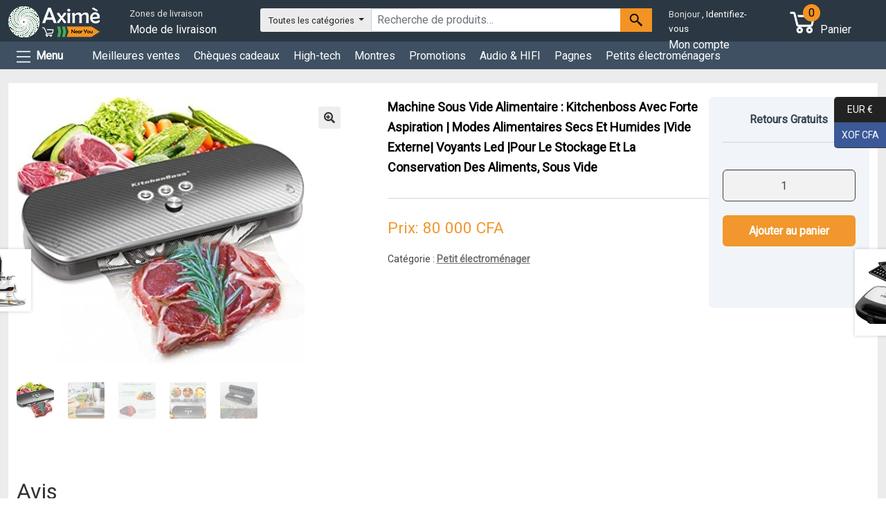

--- FILE ---
content_type: text/html; charset=UTF-8
request_url: https://www.axime.co/produit/machine-sous-vide-alimentaire-kitchenboss-avec-forte-aspiration-modes-alimentaires-secs-et-humides-vide-externe-voyants-led-pour-le-stockage-et-la-conservation-des-aliments-sous-vide/
body_size: 29360
content:
<!doctype html><html lang=fr-FR prefix="og: http://ogp.me/ns#"><head><style>img.lazy{min-height:1px}</style><link href=https://www.axime.co/wp-content/plugins/w3-total-cache/pub/js/lazyload.min.js as=script><title>Machine Sous Vide Alimentaire : Kitchenboss Avec Forte Aspiration &#124; Modes Alimentaires Secs Et Humides &#124;Vide Externe&#124; Voyants Led &#124;Pour Le Stockage Et La Conservation Des Aliments, Sous Vide - AXIMÈ &#124; Achat en ligne avec livraison à domicile au Bénin et au Togo &#124; Le marché plus près de vous</title><meta name="description" content="À propos de cet article Quatre modes : mode sec/mode humide/scellage/aspiration, la machine sous vide"><link rel=canonical href=https://www.axime.co/produit/machine-sous-vide-alimentaire-kitchenboss-avec-forte-aspiration-modes-alimentaires-secs-et-humides-vide-externe-voyants-led-pour-le-stockage-et-la-conservation-des-aliments-sous-vide/ ><meta property="og:url" content="https://www.axime.co/produit/machine-sous-vide-alimentaire-kitchenboss-avec-forte-aspiration-modes-alimentaires-secs-et-humides-vide-externe-voyants-led-pour-le-stockage-et-la-conservation-des-aliments-sous-vide/"><meta property="og:title" content="Machine Sous Vide Alimentaire : Kitchenboss Avec Forte Aspiration &#124; Modes Alimentaires Secs Et Humides &#124;Vide Externe&#124; Voyants Led &#124;Pour Le Stockage Et La Conservation Des Aliments, Sous Vide - AXIMÈ &#124; Achat en ligne avec livraison à domicile au Bénin et au Togo &#124; Le marché plus près de vous"><meta property="og:description" content="À propos de cet article Quatre modes : mode sec/mode humide/scellage/aspiration, la machine sous vide"><meta property="og:type" content="product"><meta property="og:image" content="https://www.axime.co/wp-content/uploads/2023/03/815-k3PpIL._AC_SX425_.jpg"><meta property="og:image:width" content="425"><meta property="og:image:height" content="394"><meta property="og:site_name" content="AXIMÈ | Achat en ligne avec livraison à domicile au Bénin et au Togo | Le marché plus près de vous"><meta property="og:locale" content="fr_FR"><meta property="product:category" content="Petit électroménager"><meta property="product:price:amount" content="80000"><meta property="product:price:currency" content="XOF"><meta property="twitter:url" content="https://www.axime.co/produit/machine-sous-vide-alimentaire-kitchenboss-avec-forte-aspiration-modes-alimentaires-secs-et-humides-vide-externe-voyants-led-pour-le-stockage-et-la-conservation-des-aliments-sous-vide/"><meta property="twitter:title" content="Machine Sous Vide Alimentaire : Kitchenboss Avec Forte Aspiration &#124; Modes Alimentaires Secs Et Humides &#124;Vide Externe&#124; Voyants Led &#124;Pour Le Stockage Et La Conservation Des Aliments, Sous Vide - AXIMÈ &#124; Achat en ligne avec livraison à domicile au Bénin et au Togo &#124; Le marché plus près de vous"><meta property="twitter:description" content="À propos de cet article Quatre modes : mode sec/mode humide/scellage/aspiration, la machine sous vide"><meta property="twitter:image" content="https://www.axime.co/wp-content/uploads/2023/03/815-k3PpIL._AC_SX425_.jpg"><meta property="twitter:domain" content="AXIMÈ | Achat en ligne avec livraison à domicile au Bénin et au Togo | Le marché plus près de vous"><meta property="twitter:card" content="summary"><meta charset="UTF-8"><meta name="viewport" content="width=device-width, initial-scale=1"><link rel=profile href=http://gmpg.org/xfn/11><link rel=pingback href=https://www.axime.co/xmlrpc.php><link href=https://cdn.jsdelivr.net/npm/bootstrap@5.0.1/dist/css/bootstrap.min.css rel=stylesheet integrity=sha384-+0n0xVW2eSR5OomGNYDnhzAbDsOXxcvSN1TPprVMTNDbiYZCxYbOOl7+AMvyTG2x crossorigin=anonymous> <script src=https://cdn.jsdelivr.net/npm/bootstrap@5.0.1/dist/js/bootstrap.bundle.min.js integrity=sha384-gtEjrD/SeCtmISkJkNUaaKMoLD0//ElJ19smozuHV6z3Iehds+3Ulb9Bn9Plx0x4 crossorigin=anonymous></script> <link rel=preconnect href=https://fonts.gstatic.com><link href="https://fonts.googleapis.com/css2?family=Open+Sans&family=Roboto&display=swap" rel=stylesheet><link rel=stylesheet href=https://cdnjs.cloudflare.com/ajax/libs/font-awesome/6.4.2/css/all.min.css integrity="sha512-z3gLpd7yknf1YoNbCzqRKc4qyor8gaKU1qmn+CShxbuBusANI9QpRohGBreCFkKxLhei6S9CQXFEbbKuqLg0DA==" crossorigin=anonymous referrerpolicy=no-referrer><link rel=stylesheet id=wc-blocks-style-css href='https://www.axime.co/wp-content/plugins/woocommerce/assets/client/blocks/wc-blocks.css?ver=wc-10.4.3' media=all><style id=global-styles-inline-css>/*<![CDATA[*/:root{--wp--preset--aspect-ratio--square:1;--wp--preset--aspect-ratio--4-3:4/3;--wp--preset--aspect-ratio--3-4:3/4;--wp--preset--aspect-ratio--3-2:3/2;--wp--preset--aspect-ratio--2-3:2/3;--wp--preset--aspect-ratio--16-9:16/9;--wp--preset--aspect-ratio--9-16:9/16;--wp--preset--color--black:#000;--wp--preset--color--cyan-bluish-gray:#abb8c3;--wp--preset--color--white:#fff;--wp--preset--color--pale-pink:#f78da7;--wp--preset--color--vivid-red:#cf2e2e;--wp--preset--color--luminous-vivid-orange:#ff6900;--wp--preset--color--luminous-vivid-amber:#fcb900;--wp--preset--color--light-green-cyan:#7bdcb5;--wp--preset--color--vivid-green-cyan:#00d084;--wp--preset--color--pale-cyan-blue:#8ed1fc;--wp--preset--color--vivid-cyan-blue:#0693e3;--wp--preset--color--vivid-purple:#9b51e0;--wp--preset--gradient--vivid-cyan-blue-to-vivid-purple:linear-gradient(135deg,rgb(6,147,227) 0%,rgb(155,81,224) 100%);--wp--preset--gradient--light-green-cyan-to-vivid-green-cyan:linear-gradient(135deg,rgb(122,220,180) 0%,rgb(0,208,130) 100%);--wp--preset--gradient--luminous-vivid-amber-to-luminous-vivid-orange:linear-gradient(135deg,rgb(252,185,0) 0%,rgb(255,105,0) 100%);--wp--preset--gradient--luminous-vivid-orange-to-vivid-red:linear-gradient(135deg,rgb(255,105,0) 0%,rgb(207,46,46) 100%);--wp--preset--gradient--very-light-gray-to-cyan-bluish-gray:linear-gradient(135deg,rgb(238,238,238) 0%,rgb(169,184,195) 100%);--wp--preset--gradient--cool-to-warm-spectrum:linear-gradient(135deg,rgb(74,234,220) 0%,rgb(151,120,209) 20%,rgb(207,42,186) 40%,rgb(238,44,130) 60%,rgb(251,105,98) 80%,rgb(254,248,76) 100%);--wp--preset--gradient--blush-light-purple:linear-gradient(135deg,rgb(255,206,236) 0%,rgb(152,150,240) 100%);--wp--preset--gradient--blush-bordeaux:linear-gradient(135deg,rgb(254,205,165) 0%,rgb(254,45,45) 50%,rgb(107,0,62) 100%);--wp--preset--gradient--luminous-dusk:linear-gradient(135deg,rgb(255,203,112) 0%,rgb(199,81,192) 50%,rgb(65,88,208) 100%);--wp--preset--gradient--pale-ocean:linear-gradient(135deg,rgb(255,245,203) 0%,rgb(182,227,212) 50%,rgb(51,167,181) 100%);--wp--preset--gradient--electric-grass:linear-gradient(135deg,rgb(202,248,128) 0%,rgb(113,206,126) 100%);--wp--preset--gradient--midnight:linear-gradient(135deg,rgb(2,3,129) 0%,rgb(40,116,252) 100%);--wp--preset--font-size--small:14px;--wp--preset--font-size--medium:23px;--wp--preset--font-size--large:26px;--wp--preset--font-size--x-large:42px;--wp--preset--font-size--normal:16px;--wp--preset--font-size--huge:37px;--wp--preset--spacing--20:0.44rem;--wp--preset--spacing--30:0.67rem;--wp--preset--spacing--40:1rem;--wp--preset--spacing--50:1.5rem;--wp--preset--spacing--60:2.25rem;--wp--preset--spacing--70:3.38rem;--wp--preset--spacing--80:5.06rem;--wp--preset--shadow--natural:6px 6px 9px rgba(0, 0, 0, 0.2);--wp--preset--shadow--deep:12px 12px 50px rgba(0, 0, 0, 0.4);--wp--preset--shadow--sharp:6px 6px 0px rgba(0, 0, 0, 0.2);--wp--preset--shadow--outlined:6px 6px 0px -3px rgb(255, 255, 255), 6px 6px rgb(0, 0, 0);--wp--preset--shadow--crisp:6px 6px 0px rgb(0, 0, 0)}:where(.is-layout-flex){gap:0.5em}:where(.is-layout-grid){gap:0.5em}body .is-layout-flex{display:flex}.is-layout-flex{flex-wrap:wrap;align-items:center}.is-layout-flex>:is(*,div){margin:0}body .is-layout-grid{display:grid}.is-layout-grid>:is(*,div){margin:0}:where(.wp-block-columns.is-layout-flex){gap:2em}:where(.wp-block-columns.is-layout-grid){gap:2em}:where(.wp-block-post-template.is-layout-flex){gap:1.25em}:where(.wp-block-post-template.is-layout-grid){gap:1.25em}.has-black-color{color:var(--wp--preset--color--black) !important}.has-cyan-bluish-gray-color{color:var(--wp--preset--color--cyan-bluish-gray) !important}.has-white-color{color:var(--wp--preset--color--white) !important}.has-pale-pink-color{color:var(--wp--preset--color--pale-pink) !important}.has-vivid-red-color{color:var(--wp--preset--color--vivid-red) !important}.has-luminous-vivid-orange-color{color:var(--wp--preset--color--luminous-vivid-orange) !important}.has-luminous-vivid-amber-color{color:var(--wp--preset--color--luminous-vivid-amber) !important}.has-light-green-cyan-color{color:var(--wp--preset--color--light-green-cyan) !important}.has-vivid-green-cyan-color{color:var(--wp--preset--color--vivid-green-cyan) !important}.has-pale-cyan-blue-color{color:var(--wp--preset--color--pale-cyan-blue) !important}.has-vivid-cyan-blue-color{color:var(--wp--preset--color--vivid-cyan-blue) !important}.has-vivid-purple-color{color:var(--wp--preset--color--vivid-purple) !important}.has-black-background-color{background-color:var(--wp--preset--color--black) !important}.has-cyan-bluish-gray-background-color{background-color:var(--wp--preset--color--cyan-bluish-gray) !important}.has-white-background-color{background-color:var(--wp--preset--color--white) !important}.has-pale-pink-background-color{background-color:var(--wp--preset--color--pale-pink) !important}.has-vivid-red-background-color{background-color:var(--wp--preset--color--vivid-red) !important}.has-luminous-vivid-orange-background-color{background-color:var(--wp--preset--color--luminous-vivid-orange) !important}.has-luminous-vivid-amber-background-color{background-color:var(--wp--preset--color--luminous-vivid-amber) !important}.has-light-green-cyan-background-color{background-color:var(--wp--preset--color--light-green-cyan) !important}.has-vivid-green-cyan-background-color{background-color:var(--wp--preset--color--vivid-green-cyan) !important}.has-pale-cyan-blue-background-color{background-color:var(--wp--preset--color--pale-cyan-blue) !important}.has-vivid-cyan-blue-background-color{background-color:var(--wp--preset--color--vivid-cyan-blue) !important}.has-vivid-purple-background-color{background-color:var(--wp--preset--color--vivid-purple) !important}.has-black-border-color{border-color:var(--wp--preset--color--black) !important}.has-cyan-bluish-gray-border-color{border-color:var(--wp--preset--color--cyan-bluish-gray) !important}.has-white-border-color{border-color:var(--wp--preset--color--white) !important}.has-pale-pink-border-color{border-color:var(--wp--preset--color--pale-pink) !important}.has-vivid-red-border-color{border-color:var(--wp--preset--color--vivid-red) !important}.has-luminous-vivid-orange-border-color{border-color:var(--wp--preset--color--luminous-vivid-orange) !important}.has-luminous-vivid-amber-border-color{border-color:var(--wp--preset--color--luminous-vivid-amber) !important}.has-light-green-cyan-border-color{border-color:var(--wp--preset--color--light-green-cyan) !important}.has-vivid-green-cyan-border-color{border-color:var(--wp--preset--color--vivid-green-cyan) !important}.has-pale-cyan-blue-border-color{border-color:var(--wp--preset--color--pale-cyan-blue) !important}.has-vivid-cyan-blue-border-color{border-color:var(--wp--preset--color--vivid-cyan-blue) !important}.has-vivid-purple-border-color{border-color:var(--wp--preset--color--vivid-purple) !important}.has-vivid-cyan-blue-to-vivid-purple-gradient-background{background:var(--wp--preset--gradient--vivid-cyan-blue-to-vivid-purple) !important}.has-light-green-cyan-to-vivid-green-cyan-gradient-background{background:var(--wp--preset--gradient--light-green-cyan-to-vivid-green-cyan) !important}.has-luminous-vivid-amber-to-luminous-vivid-orange-gradient-background{background:var(--wp--preset--gradient--luminous-vivid-amber-to-luminous-vivid-orange) !important}.has-luminous-vivid-orange-to-vivid-red-gradient-background{background:var(--wp--preset--gradient--luminous-vivid-orange-to-vivid-red) !important}.has-very-light-gray-to-cyan-bluish-gray-gradient-background{background:var(--wp--preset--gradient--very-light-gray-to-cyan-bluish-gray) !important}.has-cool-to-warm-spectrum-gradient-background{background:var(--wp--preset--gradient--cool-to-warm-spectrum) !important}.has-blush-light-purple-gradient-background{background:var(--wp--preset--gradient--blush-light-purple) !important}.has-blush-bordeaux-gradient-background{background:var(--wp--preset--gradient--blush-bordeaux) !important}.has-luminous-dusk-gradient-background{background:var(--wp--preset--gradient--luminous-dusk) !important}.has-pale-ocean-gradient-background{background:var(--wp--preset--gradient--pale-ocean) !important}.has-electric-grass-gradient-background{background:var(--wp--preset--gradient--electric-grass) !important}.has-midnight-gradient-background{background:var(--wp--preset--gradient--midnight) !important}.has-small-font-size{font-size:var(--wp--preset--font-size--small) !important}.has-medium-font-size{font-size:var(--wp--preset--font-size--medium) !important}.has-large-font-size{font-size:var(--wp--preset--font-size--large) !important}.has-x-large-font-size{font-size:var(--wp--preset--font-size--x-large) !important}/*]]>*/</style><link rel=stylesheet id=woocs-auto-switcher-css href='https://www.axime.co/wp-content/plugins/woocommerce-currency-switcher/css/auto_switcher/classic_blocks.css?ver=1.4.3.1' media=all><link rel=stylesheet id=woocommerce-currency-switcher-css href='https://www.axime.co/wp-content/plugins/woocommerce-currency-switcher/css/front.css?ver=1.4.3.1' media=all><style id=woocommerce-currency-switcher-inline-css>.woocs_auto_switcher{top:140px}.woocs_auto_switcher li a{background:#222}.woocs_auto_switcher li a.woocs_curr_curr{background:#3b5998}.woocs_auto_switcher li  a:hover{background:#3b5998}.woocs_auto_switcher li  a span{background:#3b5998}.woocs_auto_switcher.left li span:after{border-right:10px solid #3b5998}.woocs_auto_switcher.right li a span:after{border-left:10px solid #3b5998}</style></head><meta name='robots' content='max-image-preview:large'><link rel=dns-prefetch href=//www.googletagmanager.com><link rel=dns-prefetch href=//maxcdn.bootstrapcdn.com><link rel=dns-prefetch href=//ajax.googleapis.com><link rel=dns-prefetch href=//capi-automation.s3.us-east-2.amazonaws.com><link rel=dns-prefetch href=//cdn.kkiapay.me><link rel=dns-prefetch href=//fonts.googleapis.com><link rel=alternate type=application/rss+xml title="AXIMÈ | Achat en ligne avec livraison à domicile au Bénin et au Togo | Le marché plus près de vous &raquo; Flux" href=https://www.axime.co/feed/ ><link rel=alternate type=application/rss+xml title="AXIMÈ | Achat en ligne avec livraison à domicile au Bénin et au Togo | Le marché plus près de vous &raquo; Flux des commentaires" href=https://www.axime.co/comments/feed/ ><link rel=alternate type=application/rss+xml title="AXIMÈ | Achat en ligne avec livraison à domicile au Bénin et au Togo | Le marché plus près de vous &raquo; Machine Sous Vide Alimentaire : Kitchenboss Avec Forte Aspiration | Modes Alimentaires Secs Et Humides |Vide Externe| Voyants Led |Pour Le Stockage Et La Conservation Des Aliments, Sous Vide Flux des commentaires" href=https://www.axime.co/produit/machine-sous-vide-alimentaire-kitchenboss-avec-forte-aspiration-modes-alimentaires-secs-et-humides-vide-externe-voyants-led-pour-le-stockage-et-la-conservation-des-aliments-sous-vide/feed/ ><link rel=alternate title="oEmbed (JSON)" type=application/json+oembed href="https://www.axime.co/wp-json/oembed/1.0/embed?url=https%3A%2F%2Fwww.axime.co%2Fproduit%2Fmachine-sous-vide-alimentaire-kitchenboss-avec-forte-aspiration-modes-alimentaires-secs-et-humides-vide-externe-voyants-led-pour-le-stockage-et-la-conservation-des-aliments-sous-vide%2F"><link rel=alternate title="oEmbed (XML)" type=text/xml+oembed href="https://www.axime.co/wp-json/oembed/1.0/embed?url=https%3A%2F%2Fwww.axime.co%2Fproduit%2Fmachine-sous-vide-alimentaire-kitchenboss-avec-forte-aspiration-modes-alimentaires-secs-et-humides-vide-externe-voyants-led-pour-le-stockage-et-la-conservation-des-aliments-sous-vide%2F&#038;format=xml"><style id=wp-img-auto-sizes-contain-inline-css>img:is([sizes=auto i],[sizes^="auto," i]){contain-intrinsic-size:3000px 1500px}</style><style id=wp-emoji-styles-inline-css>img.wp-smiley,img.emoji{display:inline !important;border:none !important;box-shadow:none !important;height:1em !important;width:1em !important;margin:0 0.07em !important;vertical-align:-0.1em !important;background:none !important;padding:0 !important}</style><style id=wp-block-library-inline-css>/*<![CDATA[*/:root{--wp-block-synced-color:#7a00df;--wp-block-synced-color--rgb:122,0,223;--wp-bound-block-color:var(--wp-block-synced-color);--wp-editor-canvas-background:#ddd;--wp-admin-theme-color:#007cba;--wp-admin-theme-color--rgb:0,124,186;--wp-admin-theme-color-darker-10:#006ba1;--wp-admin-theme-color-darker-10--rgb:0,107,160.5;--wp-admin-theme-color-darker-20:#005a87;--wp-admin-theme-color-darker-20--rgb:0,90,135;--wp-admin-border-width-focus:2px}@media (min-resolution:192dpi){:root{--wp-admin-border-width-focus:1.5px}}.wp-element-button{cursor:pointer}:root .has-very-light-gray-background-color{background-color:#eee}:root .has-very-dark-gray-background-color{background-color:#313131}:root .has-very-light-gray-color{color:#eee}:root .has-very-dark-gray-color{color:#313131}:root .has-vivid-green-cyan-to-vivid-cyan-blue-gradient-background{background:linear-gradient(135deg,#00d084,#0693e3)}:root .has-purple-crush-gradient-background{background:linear-gradient(135deg,#34e2e4,#4721fb 50%,#ab1dfe)}:root .has-hazy-dawn-gradient-background{background:linear-gradient(135deg,#faaca8,#dad0ec)}:root .has-subdued-olive-gradient-background{background:linear-gradient(135deg,#fafae1,#67a671)}:root .has-atomic-cream-gradient-background{background:linear-gradient(135deg,#fdd79a,#004a59)}:root .has-nightshade-gradient-background{background:linear-gradient(135deg,#330968,#31cdcf)}:root .has-midnight-gradient-background{background:linear-gradient(135deg,#020381,#2874fc)}:root{--wp--preset--font-size--normal:16px;--wp--preset--font-size--huge:42px}.has-regular-font-size{font-size:1em}.has-larger-font-size{font-size:2.625em}.has-normal-font-size{font-size:var(--wp--preset--font-size--normal)}.has-huge-font-size{font-size:var(--wp--preset--font-size--huge)}.has-text-align-center{text-align:center}.has-text-align-left{text-align:left}.has-text-align-right{text-align:right}.has-fit-text{white-space:nowrap!important}#end-resizable-editor-section{display:none}.aligncenter{clear:both}.items-justified-left{justify-content:flex-start}.items-justified-center{justify-content:center}.items-justified-right{justify-content:flex-end}.items-justified-space-between{justify-content:space-between}.screen-reader-text{border:0;clip-path:inset(50%);height:1px;margin:-1px;overflow:hidden;padding:0;position:absolute;width:1px;word-wrap:normal!important}.screen-reader-text:focus{background-color:#ddd;clip-path:none;color:#444;display:block;font-size:1em;height:auto;left:5px;line-height:normal;padding:15px 23px 14px;text-decoration:none;top:5px;width:auto;z-index:100000}html :where(.has-border-color){border-style:solid}html :where([style*=border-top-color]){border-top-style:solid}html :where([style*=border-right-color]){border-right-style:solid}html :where([style*=border-bottom-color]){border-bottom-style:solid}html :where([style*=border-left-color]){border-left-style:solid}html :where([style*=border-width]){border-style:solid}html :where([style*=border-top-width]){border-top-style:solid}html :where([style*=border-right-width]){border-right-style:solid}html :where([style*=border-bottom-width]){border-bottom-style:solid}html :where([style*=border-left-width]){border-left-style:solid}html :where(img[class*=wp-image-]){height:auto;max-width:100%}:where(figure){margin:0 0 1em}html :where(.is-position-sticky){--wp-admin--admin-bar--position-offset:var(--wp-admin--admin-bar--height,0px)}@media screen and (max-width:600px){html:where(.is-position-sticky){--wp-admin--admin-bar--position-offset:0px}}/*]]>*/</style><style id=classic-theme-styles-inline-css>/*! This file is auto-generated */
.wp-block-button__link{color:#fff;background-color:#32373c;border-radius:9999px;box-shadow:none;text-decoration:none;padding:calc(.667em + 2px) calc(1.333em + 2px);font-size:1.125em}.wp-block-file__button{background:#32373c;color:#fff;text-decoration:none}</style><link rel=stylesheet id=storefront-gutenberg-blocks-css href='https://www.axime.co/wp-content/themes/axime-storefront/assets/css/base/gutenberg-blocks.css?ver=6.9' media=all><style id=storefront-gutenberg-blocks-inline-css>/*<![CDATA[*/.wp-block-button__link:not(.has-text-color){color:#333}.wp-block-button__link:not(.has-text-color):hover,.wp-block-button__link:not(.has-text-color):focus,.wp-block-button__link:not(.has-text-color):active{color:#333}.wp-block-button__link:not(.has-background){background-color:#eee}.wp-block-button__link:not(.has-background):hover,.wp-block-button__link:not(.has-background):focus,.wp-block-button__link:not(.has-background):active{border-color:#d5d5d5;background-color:#d5d5d5}.wp-block-quote footer, .wp-block-quote cite,.wp-block-quote__citation{color:#6d6d6d}.wp-block-pullquote cite, .wp-block-pullquote footer,.wp-block-pullquote__citation{color:#6d6d6d}.wp-block-image figcaption{color:#6d6d6d}.wp-block-separator.is-style-dots::before{color:#333}.wp-block-file a.wp-block-file__button{color:#333;background-color:#eee;border-color:#eee}.wp-block-file a.wp-block-file__button:hover, .wp-block-file a.wp-block-file__button:focus, .wp-block-file a.wp-block-file__button:active{color:#333;background-color:#d5d5d5}.wp-block-code, .wp-block-preformatted pre{color:#6d6d6d}.wp-block-table:not( .has-background ):not( .is-style-stripes ) tbody tr:nth-child(2n) td{background-color:#fdfdfd}.wp-block-cover .wp-block-cover__inner-container h1:not(.has-text-color), .wp-block-cover .wp-block-cover__inner-container h2:not(.has-text-color), .wp-block-cover .wp-block-cover__inner-container h3:not(.has-text-color), .wp-block-cover .wp-block-cover__inner-container h4:not(.has-text-color), .wp-block-cover .wp-block-cover__inner-container h5:not(.has-text-color), .wp-block-cover .wp-block-cover__inner-container h6:not(.has-text-color){color:#000}.wc-block-components-price-slider__range-input-progress, .rtl .wc-block-components-price-slider__range-input-progress{--range-color:#96588a}@media all and (-ms-high-contrast: none), (-ms-high-contrast: active){.wc-block-components-price-slider__range-input-progress{background:#96588a}}.wc-block-components-button:not(.is-link){background-color:#333;color:#fff}.wc-block-components-button:not(.is-link):hover,.wc-block-components-button:not(.is-link):focus,.wc-block-components-button:not(.is-link):active{background-color:#1a1a1a;color:#fff}.wc-block-components-button:not(.is-link):disabled{background-color:#333;color:#fff}.wc-block-cart__submit-container{background-color:#fff}.wc-block-cart__submit-container::before{color:rgba(220,220,220,0.5)}.wc-block-components-order-summary-item__quantity{background-color:#fff;border-color:#6d6d6d;box-shadow:0 0 0 2px #fff;color:#6d6d6d}/*]]>*/</style><style id=dummy-handle-inline-css>.pi-edd{text-align:center;margin-top:5px;margin-bottom:5px;font-size:12px;border-radius:6px}.pi-edd span{font-weight:bold}.pi-edd-product{background:#3943b7;color:#fff;padding:5px 5px;margin-top:1rem;margin-bottom:1rem}.pi-edd-loop{background:#c9c9c9;color:#000;padding:5px 5px}.pi-edd-cart{background:#3943b7;color:#fff;padding:5px 5px;text-align:left;display:inline-block;padding:0px 10px}</style><link rel=stylesheet id=pi-edd-css href='https://www.axime.co/wp-content/plugins/estimate-delivery-date-for-woocommerce-pro/public/css/pi-edd-public.css?ver=4.2.4' media=all><link rel=stylesheet id=photoswipe-css href='https://www.axime.co/wp-content/plugins/woocommerce/assets/css/photoswipe/photoswipe.min.css?ver=10.4.3' media=all><link rel=stylesheet id=photoswipe-default-skin-css href='https://www.axime.co/wp-content/plugins/woocommerce/assets/css/photoswipe/default-skin/default-skin.min.css?ver=10.4.3' media=all><style id=woocommerce-inline-inline-css>.woocommerce form .form-row .required{visibility:visible}</style><link rel=stylesheet id=woo-variation-swatches-css href='https://www.axime.co/wp-content/plugins/woo-variation-swatches/assets/css/frontend.min.css?ver=1764668270' media=all><style id=woo-variation-swatches-inline-css>/*<![CDATA[*/:root{--wvs-tick:url("data:image/svg+xml;utf8,%3Csvg filter='drop-shadow(0px 0px 2px rgb(0 0 0 / .8))' xmlns='http://www.w3.org/2000/svg'  viewBox='0 0 30 30'%3E%3Cpath fill='none' stroke='%23ffffff' stroke-linecap='round' stroke-linejoin='round' stroke-width='4' d='M4 16L11 23 27 7'/%3E%3C/svg%3E");--wvs-cross:url("data:image/svg+xml;utf8,%3Csvg filter='drop-shadow(0px 0px 5px rgb(255 255 255 / .6))' xmlns='http://www.w3.org/2000/svg' width='72px' height='72px' viewBox='0 0 24 24'%3E%3Cpath fill='none' stroke='%23ff0000' stroke-linecap='round' stroke-width='0.6' d='M5 5L19 19M19 5L5 19'/%3E%3C/svg%3E");--wvs-single-product-item-width:30px;--wvs-single-product-item-height:30px;--wvs-single-product-item-font-size:16px}/*]]>*/</style><link rel=stylesheet id=storefront-style-css href='https://www.axime.co/wp-content/themes/axime-storefront/style.css?ver=6.9' media=all><style id=storefront-style-inline-css>.main-navigation ul li a, .site-title a, ul.menu li a, .site-branding h1 a, button.menu-toggle, button.menu-toggle:hover, .handheld-navigation .dropdown-toggle{color:#333}button.menu-toggle,button.menu-toggle:hover{border-color:#333}.main-navigation ul li a:hover, .main-navigation ul li:hover > a, .site-title a:hover, .site-header ul.menu li.current-menu-item>a{color:#747474}table:not( .has-background ) th{background-color:#f8f8f8}table:not( .has-background ) tbody td{background-color:#fdfdfd}table:not( .has-background ) tbody tr:nth-child(2n) td, fieldset, fieldset legend{background-color:#fbfbfb}.site-header, .secondary-navigation ul ul, .main-navigation ul.menu > li.menu-item-has-children:after, .secondary-navigation ul.menu ul, .storefront-handheld-footer-bar, .storefront-handheld-footer-bar ul li > a, .storefront-handheld-footer-bar ul li.search .site-search,button.menu-toggle,button.menu-toggle:hover{background-color:#fff}p.site-description,.site-header,.storefront-handheld-footer-bar{color:#404040}button.menu-toggle:after, button.menu-toggle:before, button.menu-toggle span:before{background-color:#333}h1,h2,h3,h4,h5,h6,.wc-block-grid__product-title{color:#333}.widget h1{border-bottom-color:#333}body, .secondary-navigation a{color:#6d6d6d}.widget-area .widget a, .hentry .entry-header .posted-on a, .hentry .entry-header .post-author a, .hentry .entry-header .post-comments a, .hentry .entry-header .byline a{color:#727272}a{color:#96588a}a:focus,button:focus,.button.alt:focus,input:focus,textarea:focus,input[type="button"]:focus,input[type="reset"]:focus,input[type="submit"]:focus,input[type="email"]:focus,input[type="tel"]:focus,input[type="url"]:focus,input[type="password"]:focus,input[type="search"]:focus{outline-color:#96588a}button, input[type="button"], input[type="reset"], input[type="submit"], .button, .widget a.button{background-color:#eee;border-color:#eee;color:#333}button:hover, input[type="button"]:hover, input[type="reset"]:hover, input[type="submit"]:hover, .button:hover, .widget a.button:hover{background-color:#d5d5d5;border-color:#d5d5d5;color:#333}button.alt, input[type="button"].alt, input[type="reset"].alt, input[type="submit"].alt, .button.alt, .widget-area .widget a.button.alt{background-color:#333;border-color:#333;color:#fff}button.alt:hover, input[type="button"].alt:hover, input[type="reset"].alt:hover, input[type="submit"].alt:hover, .button.alt:hover, .widget-area .widget a.button.alt:hover{background-color:#1a1a1a;border-color:#1a1a1a;color:#fff}.pagination .page-numbers li .page-numbers.current{background-color:#e6e6e6;color:#636363}#comments .comment-list .comment-content .comment-text{background-color:#f8f8f8}.site-footer{background-color:#f0f0f0;color:#6d6d6d}.site-footer a:not(.button):not(.components-button){color:#333}.site-footer .storefront-handheld-footer-bar a:not(.button):not(.components-button){color:#333}.site-footer h1, .site-footer h2, .site-footer h3, .site-footer h4, .site-footer h5, .site-footer h6, .site-footer .widget .widget-title, .site-footer .widget .widgettitle{color:#333}.page-template-template-homepage.has-post-thumbnail .type-page.has-post-thumbnail .entry-title{color:#000}.page-template-template-homepage.has-post-thumbnail .type-page.has-post-thumbnail .entry-content{color:#000}@media screen and ( min-width: 768px ){.secondary-navigation ul.menu a:hover{color:#595959}.secondary-navigation ul.menu a{color:#404040}.main-navigation ul.menu ul.sub-menu, .main-navigation ul.nav-menu ul.children{background-color:#f0f0f0}.site-header{border-bottom-color:#f0f0f0}}</style><link rel=stylesheet id=axime-woocommerce-style-css href='https://www.axime.co/wp-content/themes/axime-storefront/assets/css/axime/style.css?ver=6.9' media=all><link rel=stylesheet id=axime-woocommerce-footer_style-css href='https://www.axime.co/wp-content/themes/axime-storefront/assets/css/axime/style-custom.css?ver=6.9' media=all><link rel=stylesheet id=storefront-icons-css href='https://www.axime.co/wp-content/themes/axime-storefront/assets/css/base/icons.css?ver=6.9' media=all><link rel=stylesheet id=storefront-fonts-css href='https://fonts.googleapis.com/css?family=Source+Sans+Pro%3A400%2C300%2C300italic%2C400italic%2C600%2C700%2C900&#038;subset=latin%2Clatin-ext&#038;ver=6.9' media=all><link rel=stylesheet id=custom-kkiapay-style-css href='https://www.axime.co/wp-content/plugins/kkiapay-woocommerce/includes/../assets/css/style.css?ver=2.4.7' media=all><link rel=stylesheet id=storefront-woocommerce-style-css href='https://www.axime.co/wp-content/themes/axime-storefront/assets/css/woocommerce/woocommerce.css?ver=6.9' media=all><style id=storefront-woocommerce-style-inline-css>@font-face{font-family:star;src:url(https://www.axime.co/wp-content/plugins/woocommerce/assets/fonts//star.eot);src:url(https://www.axime.co/wp-content/plugins/woocommerce/assets/fonts//star.eot?#iefix) format("embedded-opentype"), url(https://www.axime.co/wp-content/plugins/woocommerce/assets/fonts//star.woff) format("woff"), url(https://www.axime.co/wp-content/plugins/woocommerce/assets/fonts//star.ttf) format("truetype"), url(https://www.axime.co/wp-content/plugins/woocommerce/assets/fonts//star.svg#star) format("svg");font-weight:400;font-style:normal}@font-face{font-family:WooCommerce;src:url(https://www.axime.co/wp-content/plugins/woocommerce/assets/fonts//WooCommerce.eot);src:url(https://www.axime.co/wp-content/plugins/woocommerce/assets/fonts//WooCommerce.eot?#iefix) format("embedded-opentype"), url(https://www.axime.co/wp-content/plugins/woocommerce/assets/fonts//WooCommerce.woff) format("woff"), url(https://www.axime.co/wp-content/plugins/woocommerce/assets/fonts//WooCommerce.ttf) format("truetype"), url(https://www.axime.co/wp-content/plugins/woocommerce/assets/fonts//WooCommerce.svg#WooCommerce) format("svg");font-weight:400;font-style:normal}a.cart-contents, .site-header-cart .widget_shopping_cart a{color:#333}a.cart-contents:hover, .site-header-cart .widget_shopping_cart a:hover,.site-header-cart:hover>li>a{color:#747474}table.cart td.product-remove, table.cart td.actions{border-top-color:#fff}.storefront-handheld-footer-bar ul li.cart .count{background-color:#333;color:#fff;border-color:#fff}.woocommerce-tabs ul.tabs li.active a, ul.products li.product .price, .onsale, .wc-block-grid__product-onsale, .widget_search form:before, .widget_product_search form:before{color:#6d6d6d}.woocommerce-breadcrumb a, a.woocommerce-review-link, .product_meta a{color:#727272}.wc-block-grid__product-onsale,.onsale{border-color:#6d6d6d}.star-rating span:before, .quantity .plus, .quantity .minus, p.stars a:hover:after, p.stars a:after, .star-rating span:before, #payment .payment_methods li input[type=radio]:first-child:checked+label:before{color:#96588a}.widget_price_filter .ui-slider .ui-slider-range, .widget_price_filter .ui-slider .ui-slider-handle{background-color:#96588a}.order_details{background-color:#f8f8f8}.order_details>li{border-bottom:1px dotted #e3e3e3}.order_details:before,.order_details:after{background:-webkit-linear-gradient(transparent 0,transparent 0),-webkit-linear-gradient(135deg,#f8f8f8 33.33%,transparent 33.33%),-webkit-linear-gradient(45deg,#f8f8f8 33.33%,transparent 33.33%)}#order_review{background-color:#fff}#payment .payment_methods > li .payment_box, #payment .place-order{background-color:#fafafa}#payment .payment_methods>li:not(.woocommerce-notice){background-color:#f5f5f5}#payment .payment_methods>li:not(.woocommerce-notice):hover{background-color:#f0f0f0}.woocommerce-pagination .page-numbers li .page-numbers.current{background-color:#e6e6e6;color:#636363}.wc-block-grid__product-onsale, .onsale, .woocommerce-pagination .page-numbers li .page-numbers:not(.current){color:#6d6d6d}p.stars a:before, p.stars a:hover~a:before, p.stars.selected a.active~a:before{color:#6d6d6d}p.stars.selected a.active:before, p.stars:hover a:before, p.stars.selected a:not(.active):before, p.stars.selected a.active:before{color:#96588a}.single-product div.product .woocommerce-product-gallery .woocommerce-product-gallery__trigger{background-color:#eee;color:#333}.single-product div.product .woocommerce-product-gallery .woocommerce-product-gallery__trigger:hover{background-color:#d5d5d5;border-color:#d5d5d5;color:#333}.button.added_to_cart:focus,.button.wc-forward:focus{outline-color:#96588a}.added_to_cart, .site-header-cart .widget_shopping_cart a.button, .wc-block-grid__products .wc-block-grid__product .wp-block-button__link{background-color:#eee;border-color:#eee;color:#333}.added_to_cart:hover, .site-header-cart .widget_shopping_cart a.button:hover, .wc-block-grid__products .wc-block-grid__product .wp-block-button__link:hover{background-color:#d5d5d5;border-color:#d5d5d5;color:#333}.added_to_cart.alt, .added_to_cart, .widget a.button.checkout{background-color:#333;border-color:#333;color:#fff}.added_to_cart.alt:hover, .added_to_cart:hover, .widget a.button.checkout:hover{background-color:#1a1a1a;border-color:#1a1a1a;color:#fff}.button.loading{color:#eee}.button.loading:hover{background-color:#eee}.button.loading:after{color:#333}@media screen and ( min-width: 768px ){.site-header-cart .widget_shopping_cart, .site-header .product_list_widget li .quantity{color:#404040}.site-header-cart .widget_shopping_cart .buttons, .site-header-cart .widget_shopping_cart .total{background-color:#f5f5f5}.site-header-cart .widget_shopping_cart{background-color:#f0f0f0}}.storefront-product-pagination a{color:#6d6d6d;background-color:#fff}.storefront-sticky-add-to-cart{color:#6d6d6d;background-color:#fff}.storefront-sticky-add-to-cart a:not(.button){color:#333}</style><link rel=stylesheet id=storefront-woocommerce-brands-style-css href='https://www.axime.co/wp-content/themes/axime-storefront/assets/css/woocommerce/extensions/brands.css?ver=6.9' media=all><link rel=stylesheet id=um_modal-css href='https://www.axime.co/wp-content/plugins/ultimate-member/assets/css/um-modal.min.css?ver=2.11.1' media=all><link rel=stylesheet id=um_ui-css href='https://www.axime.co/wp-content/plugins/ultimate-member/assets/libs/jquery-ui/jquery-ui.min.css?ver=1.13.2' media=all><link rel=stylesheet id=um_tipsy-css href='https://www.axime.co/wp-content/plugins/ultimate-member/assets/libs/tipsy/tipsy.min.css?ver=1.0.0a' media=all><link rel=stylesheet id=um_raty-css href='https://www.axime.co/wp-content/plugins/ultimate-member/assets/libs/raty/um-raty.min.css?ver=2.6.0' media=all><link rel=stylesheet id=select2-css href='https://www.axime.co/wp-content/plugins/ultimate-member/assets/libs/select2/select2.min.css?ver=4.0.13' media=all><link rel=stylesheet id=um_fileupload-css href='https://www.axime.co/wp-content/plugins/ultimate-member/assets/css/um-fileupload.min.css?ver=2.11.1' media=all><link rel=stylesheet id=um_confirm-css href='https://www.axime.co/wp-content/plugins/ultimate-member/assets/libs/um-confirm/um-confirm.min.css?ver=1.0' media=all><link rel=stylesheet id=um_datetime-css href='https://www.axime.co/wp-content/plugins/ultimate-member/assets/libs/pickadate/default.min.css?ver=3.6.2' media=all><link rel=stylesheet id=um_datetime_date-css href='https://www.axime.co/wp-content/plugins/ultimate-member/assets/libs/pickadate/default.date.min.css?ver=3.6.2' media=all><link rel=stylesheet id=um_datetime_time-css href='https://www.axime.co/wp-content/plugins/ultimate-member/assets/libs/pickadate/default.time.min.css?ver=3.6.2' media=all><link rel=stylesheet id=um_fonticons_ii-css href='https://www.axime.co/wp-content/plugins/ultimate-member/assets/libs/legacy/fonticons/fonticons-ii.min.css?ver=2.11.1' media=all><link rel=stylesheet id=um_fonticons_fa-css href='https://www.axime.co/wp-content/plugins/ultimate-member/assets/libs/legacy/fonticons/fonticons-fa.min.css?ver=2.11.1' media=all><link rel=stylesheet id=um_fontawesome-css href='https://www.axime.co/wp-content/plugins/ultimate-member/assets/css/um-fontawesome.min.css?ver=6.5.2' media=all><link rel=stylesheet id=um_common-css href='https://www.axime.co/wp-content/plugins/ultimate-member/assets/css/common.min.css?ver=2.11.1' media=all><link rel=stylesheet id=um_responsive-css href='https://www.axime.co/wp-content/plugins/ultimate-member/assets/css/um-responsive.min.css?ver=2.11.1' media=all><link rel=stylesheet id=um_styles-css href='https://www.axime.co/wp-content/plugins/ultimate-member/assets/css/um-styles.min.css?ver=2.11.1' media=all><link rel=stylesheet id=um_crop-css href='https://www.axime.co/wp-content/plugins/ultimate-member/assets/libs/cropper/cropper.min.css?ver=1.6.1' media=all><link rel=stylesheet id=um_profile-css href='https://www.axime.co/wp-content/plugins/ultimate-member/assets/css/um-profile.min.css?ver=2.11.1' media=all><link rel=stylesheet id=um_account-css href='https://www.axime.co/wp-content/plugins/ultimate-member/assets/css/um-account.min.css?ver=2.11.1' media=all><link rel=stylesheet id=um_misc-css href='https://www.axime.co/wp-content/plugins/ultimate-member/assets/css/um-misc.min.css?ver=2.11.1' media=all><link rel=stylesheet id=um_default_css-css href='https://www.axime.co/wp-content/plugins/ultimate-member/assets/css/um-old-default.min.css?ver=2.11.1' media=all> <script id=woocommerce-google-analytics-integration-gtag-js-after>window.dataLayer=window.dataLayer||[];function gtag(){dataLayer.push(arguments);}
for(const mode of[{"analytics_storage":"denied","ad_storage":"denied","ad_user_data":"denied","ad_personalization":"denied","region":["AT","BE","BG","HR","CY","CZ","DK","EE","FI","FR","DE","GR","HU","IS","IE","IT","LV","LI","LT","LU","MT","NL","NO","PL","PT","RO","SK","SI","ES","SE","GB","CH"]}]||[]){gtag("consent","default",{"wait_for_update":500,...mode});}
gtag("js",new Date());gtag("set","developer_id.dOGY3NW",true);gtag("config","273679029",{"track_404":true,"allow_google_signals":true,"logged_in":false,"linker":{"domains":[],"allow_incoming":false},"custom_map":{"dimension1":"logged_in"}});</script> <script src="https://www.axime.co/wp-includes/js/jquery/jquery.min.js?ver=3.7.1" id=jquery-core-js></script> <script src="https://www.axime.co/wp-includes/js/jquery/jquery-migrate.min.js?ver=3.4.1" id=jquery-migrate-js></script> <script id=pi-edd-js-extra>var variation_estimate=[];</script> <script src="https://www.axime.co/wp-content/plugins/estimate-delivery-date-for-woocommerce-pro/public/js/pi-edd-public.js?ver=4.2.4" id=pi-edd-js></script> <script src="https://www.axime.co/wp-content/plugins/woocommerce/assets/js/jquery-blockui/jquery.blockUI.min.js?ver=2.7.0-wc.10.4.3" id=wc-jquery-blockui-js data-wp-strategy=defer></script> <script id=wc-add-to-cart-js-extra>var wc_add_to_cart_params={"ajax_url":"/wp-admin/admin-ajax.php","wc_ajax_url":"/?wc-ajax=%%endpoint%%","i18n_view_cart":"Voir le panier","cart_url":"https://www.axime.co/panier/","is_cart":"","cart_redirect_after_add":"no"};</script> <script src="https://www.axime.co/wp-content/plugins/woocommerce/assets/js/frontend/add-to-cart.min.js?ver=10.4.3" id=wc-add-to-cart-js defer data-wp-strategy=defer></script> <script src="https://www.axime.co/wp-content/plugins/woocommerce/assets/js/zoom/jquery.zoom.min.js?ver=1.7.21-wc.10.4.3" id=wc-zoom-js defer data-wp-strategy=defer></script> <script src="https://www.axime.co/wp-content/plugins/woocommerce/assets/js/flexslider/jquery.flexslider.min.js?ver=2.7.2-wc.10.4.3" id=wc-flexslider-js defer data-wp-strategy=defer></script> <script src="https://www.axime.co/wp-content/plugins/woocommerce/assets/js/photoswipe/photoswipe.min.js?ver=4.1.1-wc.10.4.3" id=wc-photoswipe-js defer data-wp-strategy=defer></script> <script src="https://www.axime.co/wp-content/plugins/woocommerce/assets/js/photoswipe/photoswipe-ui-default.min.js?ver=4.1.1-wc.10.4.3" id=wc-photoswipe-ui-default-js defer data-wp-strategy=defer></script> <script id=wc-single-product-js-extra>var wc_single_product_params={"i18n_required_rating_text":"Veuillez s\u00e9lectionner une note","i18n_rating_options":["1\u00a0\u00e9toile sur 5","2\u00a0\u00e9toiles sur 5","3\u00a0\u00e9toiles sur 5","4\u00a0\u00e9toiles sur 5","5\u00a0\u00e9toiles sur 5"],"i18n_product_gallery_trigger_text":"Voir la galerie d\u2019images en plein \u00e9cran","review_rating_required":"no","flexslider":{"rtl":false,"animation":"slide","smoothHeight":true,"directionNav":false,"controlNav":"thumbnails","slideshow":false,"animationSpeed":500,"animationLoop":false,"allowOneSlide":false},"zoom_enabled":"1","zoom_options":[],"photoswipe_enabled":"1","photoswipe_options":{"shareEl":false,"closeOnScroll":false,"history":false,"hideAnimationDuration":0,"showAnimationDuration":0},"flexslider_enabled":"1"};</script> <script src="https://www.axime.co/wp-content/plugins/woocommerce/assets/js/frontend/single-product.min.js?ver=10.4.3" id=wc-single-product-js defer data-wp-strategy=defer></script> <script src="https://www.axime.co/wp-content/plugins/woocommerce/assets/js/js-cookie/js.cookie.min.js?ver=2.1.4-wc.10.4.3" id=wc-js-cookie-js defer data-wp-strategy=defer></script> <script id=woocommerce-js-extra>var woocommerce_params={"ajax_url":"/wp-admin/admin-ajax.php","wc_ajax_url":"/?wc-ajax=%%endpoint%%","i18n_password_show":"Afficher le mot de passe","i18n_password_hide":"Masquer le mot de passe"};</script> <script src="https://www.axime.co/wp-content/plugins/woocommerce/assets/js/frontend/woocommerce.min.js?ver=10.4.3" id=woocommerce-js defer data-wp-strategy=defer></script> <script src="https://www.axime.co/wp-content/plugins/ultimate-member/assets/js/um-gdpr.min.js?ver=2.11.1" id=um-gdpr-js></script> <link rel=https://api.w.org/ href=https://www.axime.co/wp-json/ ><link rel=alternate title=JSON type=application/json href=https://www.axime.co/wp-json/wp/v2/product/130137><link rel=EditURI type=application/rsd+xml title=RSD href=https://www.axime.co/xmlrpc.php?rsd><meta name="generator" content="WordPress 6.9"><meta name="generator" content="WooCommerce 10.4.3"><link rel=shortlink href='https://www.axime.co/?p=130137'> <noscript><style>.woocommerce-product-gallery{opacity:1 !important}</style></noscript> <script >!function(f,b,e,v,n,t,s){if(f.fbq)return;n=f.fbq=function(){n.callMethod?n.callMethod.apply(n,arguments):n.queue.push(arguments)};if(!f._fbq)f._fbq=n;n.push=n;n.loaded=!0;n.version='2.0';n.queue=[];t=b.createElement(e);t.async=!0;t.src=v;s=b.getElementsByTagName(e)[0];s.parentNode.insertBefore(t,s)}(window,document,'script','https://connect.facebook.net/en_US/fbevents.js');</script>  <script >fbq('init','579379509514627',{},{"agent":"woocommerce_2-10.4.3-3.5.15"});document.addEventListener('DOMContentLoaded',function(){document.body.insertAdjacentHTML('beforeend','<div class=\"wc-facebook-pixel-event-placeholder\"></div>');},false);</script> <link rel=icon href=https://www.axime.co/wp-content/uploads/2019/05/cropped-Image2-100x100.png sizes=32x32><link rel=icon href=https://www.axime.co/wp-content/uploads/2019/05/cropped-Image2-300x300.png sizes=192x192><link rel=apple-touch-icon href=https://www.axime.co/wp-content/uploads/2019/05/cropped-Image2-300x300.png><meta name="msapplication-TileImage" content="https://www.axime.co/wp-content/uploads/2019/05/cropped-Image2-300x300.png"> <script async src="https://www.googletagmanager.com/gtag/js?id=G-WBS48K0478"></script> <script>window.dataLayer=window.dataLayer||[];function gtag(){dataLayer.push(arguments);}
gtag("js",new Date());gtag("config","G-WBS48K0478");</script>  <script async src="https://www.googletagmanager.com/gtag/js?id=UA-146663418-1"></script> <script>window.dataLayer=window.dataLayer||[];function gtag(){dataLayer.push(arguments);}
gtag("js",new Date());gtag("config","UA-146663418-1");</script> </head><body class="wp-singular product-template-default single single-product postid-130137 wp-embed-responsive wp-theme-axime-storefront theme-axime-storefront woocommerce woocommerce-page woocommerce-no-js woo-variation-swatches wvs-behavior-blur wvs-theme-axime-storefront wvs-show-label wvs-tooltip storefront-full-width-content storefront-secondary-navigation storefront-align-wide right-sidebar woocommerce-active currency-xof"><div class=wrapper><nav id=axime_sidebar class="axime_sidebar "><div class="container-fluid "><div class="row axime-bg-success"><div class="col-sm-12 pt-2"><h5 class="text-black px-3 axime-font-weight-bold-text-white"> <svg xmlns=http://www.w3.org/2000/svg x=0px y=0px width=30 height=30 viewBox="0 0 172 172" style=" fill:#000000;"><g fill=none fill-rule=nonzero stroke=none stroke-width=1 stroke-linecap=butt stroke-linejoin=miter stroke-miterlimit=10 stroke-dasharray stroke-dashoffset=0 font-family=none font-weight=none font-size=none text-anchor=none style="mix-blend-mode: normal"><path d=M0,172v-172h172v172z fill=none></path><g fill=#ffffff><path d="M86,17.2c-37.9948,0 -68.8,30.8052 -68.8,68.8c0,20.42213 8.95197,38.70699 23.07891,51.30886v-1.67969l0.79505,-1.33255c5.8824,-9.9072 28.13338,-19.62995 44.91484,-19.62995c16.79293,0 39.04937,9.71701 44.92604,19.62995l0.80625,1.34375v1.56771v0.10078c14.13267,-12.59613 23.07891,-30.88672 23.07891,-51.30886c0,-37.9948 -30.8052,-68.8 -68.8,-68.8zM86,51.6c12.64773,0 22.93333,10.2856 22.93333,22.93333v5.73333c0,12.64773 -10.2856,22.93333 -22.93333,22.93333c-12.64773,0 -22.93333,-10.2856 -22.93333,-22.93333v-5.73333c0,-12.64773 10.2856,-22.93333 22.93333,-22.93333zM86,63.06667c-6.32387,0 -11.46667,5.1428 -11.46667,11.46667v5.73333c0,6.32387 5.1428,11.46667 11.46667,11.46667c6.32387,0 11.46667,-5.1428 11.46667,-11.46667v-5.73333c0,-6.32387 -5.1428,-11.46667 -11.46667,-11.46667zM85.9888,126.13333c-13.30707,0 -29.61616,7.62452 -34.25443,12.93359l-0.0112,6.52839c10.0964,5.82507 21.77816,9.20469 34.27682,9.20469c12.49293,0 24.17469,-3.38536 34.27683,-9.20469c-0.00573,-2.0468 -0.01667,-4.21212 -0.0224,-6.52839c-4.63827,-5.30907 -20.95282,-12.93359 -34.26562,-12.93359z"></path></g></g></svg> Bonjour <span style="font-size:1.05em; color: white; font-weight:bold;" >, <a href=/mon-compte class=axime-font-weight-bold-text-white> Identifiez-vous</a></span></h5></div></div><div class=axime_side_bar_content><div class="row border-bottom px-0"><div class="col-sm-12  mt-3"> <span class="px-3 axime-font-weight-bold"> Tendances </span><ul id=menu-menu-haut class=axime-sidebar-nav-class><li id=menu-item-14198 class="menu-item menu-item-type-post_type menu-item-object-page menu-item-14198"><a href=https://www.axime.co/blog/ class=nav-link>Découvrir le blog AXIMÈ</a></li> <li id=menu-item-14200 class="menu-item menu-item-type-post_type menu-item-object-page menu-item-14200"><a href=https://www.axime.co/nouvels-arrivages/ class=nav-link>Nouvel arrivage</a></li></ul></div></div><div class="row border-bottom"><div class="col-sm-12  mt-3"> <span class="px-3 axime-font-weight-bold"> Les catégories </span><ul id=menu-menu-categorie class=axime-sidebar-nav-class><li id=menu-item-14205 class="menu-item menu-item-type-post_type menu-item-object-page menu-item-14205"><a href=https://www.axime.co/audio-hifi/ class=nav-link>Audio &#038; HIFI</a></li> <li id=menu-item-14206 class="menu-item menu-item-type-post_type menu-item-object-page menu-item-14206"><a href=https://www.axime.co/beaute/ class=nav-link>Beauté</a></li> <li id=menu-item-14207 class="menu-item menu-item-type-post_type menu-item-object-page menu-item-14207"><a href=https://www.axime.co/chaussures-et-sacs/ class=nav-link>Chaussures et sacs</a></li> <li id=menu-item-14208 class="menu-item menu-item-type-post_type menu-item-object-page menu-item-14208"><a href=https://www.axime.co/cheques-cadeaux/ class=nav-link>Chèques Cadeaux</a></li> <li id=menu-item-14209 class="menu-item menu-item-type-post_type menu-item-object-page menu-item-14209"><a href=https://www.axime.co/cuisine-maison/ class=nav-link>Cuisine &#038; Maison</a></li> <li id=menu-item-14210 class="menu-item menu-item-type-post_type menu-item-object-page menu-item-14210"><a href=https://www.axime.co/dor-et-de-style-by-michell-in/ class=nav-link>D’or et de style By Michell in</a></li> <li id=menu-item-14211 class="menu-item menu-item-type-post_type menu-item-object-page menu-item-14211"><a href=https://www.axime.co/ets-kinvalchem/ class=nav-link>Ets KINVALCHEM</a></li> <li id=menu-item-14212 class="menu-item menu-item-type-post_type menu-item-object-page menu-item-14212"><a href=https://www.axime.co/high-tech/ class=nav-link>High-tech</a></li> <li id=menu-item-14213 class="menu-item menu-item-type-post_type menu-item-object-page menu-item-14213"><a href=https://www.axime.co/luminaires-eclairages/ class=nav-link>Luminaires &#038; Eclairages</a></li> <li id=menu-item-14214 class="menu-item menu-item-type-post_type menu-item-object-page menu-item-14214"><a href=https://www.axime.co/montres/ class=nav-link>Montres</a></li> <li id=menu-item-14215 class="menu-item menu-item-type-post_type menu-item-object-page menu-item-14215"><a href=https://www.axime.co/netzah/ class=nav-link>NETZAH</a></li> <li id=menu-item-14216 class="menu-item menu-item-type-post_type menu-item-object-page menu-item-14216"><a href=https://www.axime.co/ordinateurs-portables/ class=nav-link>Ordinateurs portables</a></li> <li id=menu-item-14217 class="menu-item menu-item-type-post_type menu-item-object-page menu-item-14217"><a href=https://www.axime.co/pagnes-2/ class=nav-link>Pagnes</a></li> <li id=menu-item-14218 class="menu-item menu-item-type-post_type menu-item-object-page menu-item-14218"><a href=https://www.axime.co/petit-electromenagers/ class=nav-link>Petit électroménagers</a></li> <li id=menu-item-14219 class="menu-item menu-item-type-post_type menu-item-object-page menu-item-14219"><a href=https://www.axime.co/tv-photo-video/ class=nav-link>Tv-Photo-Vidéo</a></li> <li id=menu-item-14220 class="menu-item menu-item-type-post_type menu-item-object-page menu-item-14220"><a href=https://www.axime.co/vetements-et-accessoires/ class=nav-link>Vêtements ET Accessoires</a></li></ul></div></div><div class="row "><div class="col-sm-12  mt-3"> <span class="px-3 axime-font-weight-bold"> Infos Personelles </span><ul id=menu-menu-bas class=axime-sidebar-nav-class><li id=menu-item-14203 class="menu-item menu-item-type-post_type menu-item-object-page menu-item-14203"><a href=https://www.axime.co/mon-compte/ class=nav-link>Mon compte</a></li> <li id=menu-item-14204 class="menu-item menu-item-type-post_type menu-item-object-page menu-item-14204"><a href=https://www.axime.co/panier/ class=nav-link>Mon panier</a></li> <li id=menu-item-14202 class="menu-item menu-item-type-post_type menu-item-object-page menu-item-14202"><a href=https://www.axime.co/besoin-daides/ class=nav-link>Besoin d’aides ?</a></li> <li id=menu-item-14201 class="menu-item menu-item-type-post_type menu-item-object-page menu-item-privacy-policy menu-item-14201"><a rel=privacy-policy href=https://www.axime.co/politique-de-confidentialite/ class=nav-link>Politique de confidentialité</a></li></ul></div></div></div><div id=axime_dismiss onclick=closeAximeSideBar() > <i class="fas fa-arrow-left"></i></div></div></nav><div id=axime_overlay class=axime_overlay onclick=closeAximeSideBar()></div><header><div id=axime-header-web class="axime-header-container container-fluid " ><div class=row><div class="col-sm-12 "><div class=axime-header-row-content><div class=axime-left-space-nav></div><div class=axime-nav-header-content><div class="container-fluid  px-0"><div class="row mx-0 " style="width: 100%;"><div class="col-sm-2  px-0 axime-logo-container-size axime-to-hover"> <a href=https://www.axime.co/ > <img src="data:image/svg+xml,%3Csvg%20xmlns='http://www.w3.org/2000/svg'%20viewBox='0%200%201%201'%3E%3C/svg%3E" data-src=https://www.axime.co/wp-content\uploads\2021\07\Logo-sans-fond48x135.png style="height: 48px;" class=" img-fluid ${3|rounded-top,rounded-right,rounded-bottom,rounded-left,rounded-circle,|} lazy" alt> </a></div><div class="col-sm-2  axime-location-container-size axime-to-hover"> <a href class=axime-horizontal-nav-near-menu><div class=row><div class="col-sm-12 axime-text-color-lightgrey axime-font-size-header-reduct-80 pt-1"> Zones de livraison</div></div><div class=row><div class="col-sm-12 axime-text-color-white "> Mode de livraison</div></div> </a></div><div class=" axime-search-nav-container-size"><div class=row><form role=search method=get action=https://www.axime.co/ class="form-inline axime-search-inline-form"><div class=col-sm-12><div class=input-group><div class=input-group-prepend> <button type=button id=cat class="btn axime-header-select-nav dropdown-toggle" data-bs-toggle=dropdown> Toutes les catégories </button><ul class="dropdown-menu axime-dropdown-list"><li><a class=dropdown-item href=https://www.axime.co/categorie-produit/high-tech/ onClick='changeToRedirectOnCategoryPage("High-tech")'>High-tech</a></li><li><a class=dropdown-item href=https://www.axime.co/categorie-produit/high-tech/accessoire-telephone-portables/ onClick='changeToRedirectOnCategoryPage("Accessoire téléphone portables")'>Accessoire téléphone portables</a></li><li><a class=dropdown-item href=https://www.axime.co/categorie-produit/beaute/accessoires-cheveux/ onClick='changeToRedirectOnCategoryPage("Accessoires cheveux")'>Accessoires cheveux</a></li><li><a class=dropdown-item href=https://www.axime.co/categorie-produit/fournitures-de-bureau/accessoires-dameublement/ onClick='changeToRedirectOnCategoryPage("Accessoires d'ameublement")'>Accessoires d'ameublement</a></li><li><a class=dropdown-item href=https://www.axime.co/categorie-produit/chaussures-et-sacs/accessoires-chaussures/ onClick='changeToRedirectOnCategoryPage("Accessoires de chaussures")'>Accessoires de chaussures</a></li><li><a class=dropdown-item href=https://www.axime.co/categorie-produit/luminaires-et-eclairages/accessoires-de-luminaires/ onClick='changeToRedirectOnCategoryPage("Accessoires de luminaires")'>Accessoires de luminaires</a></li><li><a class=dropdown-item href=https://www.axime.co/categorie-produit/accessoires-meubles/ onClick='changeToRedirectOnCategoryPage("Accessoires Meubles")'>Accessoires Meubles</a></li><li><a class=dropdown-item href=https://www.axime.co/categorie-produit/high-tech/accessoires-ordinateurs-de-bureau/ onClick='changeToRedirectOnCategoryPage("Accessoires ordinateurs de bureau")'>Accessoires ordinateurs de bureau</a></li><li><a class=dropdown-item href=https://www.axime.co/categorie-produit/high-tech/accessoires-ordinateurs-portables/ onClick='changeToRedirectOnCategoryPage("Accessoires ordinateurs portables")'>Accessoires ordinateurs portables</a></li><li><a class=dropdown-item href=https://www.axime.co/categorie-produit/cuisine-et-maison/air-conditionne/ onClick='changeToRedirectOnCategoryPage("Air conditionné")'>Air conditionné</a></li><li><a class=dropdown-item href=https://www.axime.co/categorie-produit/cuisine-et-maison/ameublement/ onClick='changeToRedirectOnCategoryPage("Ameublement")'>Ameublement</a></li><li><a class=dropdown-item href=https://www.axime.co/categorie-produit/luminaires-et-eclairages/ampoules/ onClick='changeToRedirectOnCategoryPage("Ampoules")'>Ampoules</a></li><li><a class=dropdown-item href=https://www.axime.co/categorie-produit/tv-photo-video/appareil-photo/ onClick='changeToRedirectOnCategoryPage("Appareils photo")'>Appareils photo</a></li><li><a class=dropdown-item href=https://www.axime.co/categorie-produit/cuisine-et-maison/arts-culinaires/ onClick='changeToRedirectOnCategoryPage("Arts culinaires")'>Arts culinaires</a></li><li><a class=dropdown-item href=https://www.axime.co/categorie-produit/aspirateurs/ onClick='changeToRedirectOnCategoryPage("Aspirateurs")'>Aspirateurs</a></li><li><a class=dropdown-item href=https://www.axime.co/categorie-produit/high-tech/audio-et-hifi/ onClick='changeToRedirectOnCategoryPage("Audio et HIFI")'>Audio et HIFI</a></li><li><a class=dropdown-item href=https://www.axime.co/categorie-produit/auto-moto/ onClick='changeToRedirectOnCategoryPage("Auto Moto")'>Auto Moto</a></li><li><a class=dropdown-item href=https://www.axime.co/categorie-produit/beaute/ onClick='changeToRedirectOnCategoryPage("Beauté")'>Beauté</a></li><li><a class=dropdown-item href=https://www.axime.co/categorie-produit/bijoux/ onClick='changeToRedirectOnCategoryPage("Bijoux")'>Bijoux</a></li><li><a class=dropdown-item href=https://www.axime.co/categorie-produit/boussole/ onClick='changeToRedirectOnCategoryPage("Boussole")'>Boussole</a></li><li><a class=dropdown-item href=https://www.axime.co/categorie-produit/bijoux/bracelets/ onClick='changeToRedirectOnCategoryPage("Bracelets")'>Bracelets</a></li><li><a class=dropdown-item href=https://www.axime.co/categorie-produit/bricolage-et-divers/ onClick='changeToRedirectOnCategoryPage("Bricolage et divers")'>Bricolage et divers</a></li><li><a class=dropdown-item href=https://www.axime.co/categorie-produit/bureautique/ onClick='changeToRedirectOnCategoryPage("Bureautique")'>Bureautique</a></li><li><a class=dropdown-item href=https://www.axime.co/categorie-produit/tv-photo-video/camera/ onClick='changeToRedirectOnCategoryPage("Caméra")'>Caméra</a></li><li><a class=dropdown-item href=https://www.axime.co/categorie-produit/camping/ onClick='changeToRedirectOnCategoryPage("Camping")'>Camping</a></li><li><a class=dropdown-item href=https://www.axime.co/categorie-produit/cuisine-et-maison/ameublement/meubles-exterieurs/chaises-de-plage/ onClick='changeToRedirectOnCategoryPage("Chaises de plage")'>Chaises de plage</a></li><li><a class=dropdown-item href=https://www.axime.co/categorie-produit/chaussures-et-sacs/chaussures-sortie/ onClick='changeToRedirectOnCategoryPage("Chaussures de sortie")'>Chaussures de sortie</a></li><li><a class=dropdown-item href=https://www.axime.co/categorie-produit/chaussures-et-sacs/chaussures-de-sport/ onClick='changeToRedirectOnCategoryPage("Chaussures de Sport")'>Chaussures de Sport</a></li><li><a class=dropdown-item href=https://www.axime.co/categorie-produit/chaussures-et-sacs/ onClick='changeToRedirectOnCategoryPage("Chaussures et sacs")'>Chaussures et sacs</a></li><li><a class=dropdown-item href=https://www.axime.co/categorie-produit/cheques-cadeaux/ onClick='changeToRedirectOnCategoryPage("Chèques-cadeaux")'>Chèques-cadeaux</a></li><li><a class=dropdown-item href=https://www.axime.co/categorie-produit/beaute/coiffure/ onClick='changeToRedirectOnCategoryPage("Coiffure")'>Coiffure</a></li><li><a class=dropdown-item href=https://www.axime.co/categorie-produit/cuisine-et-maison/ onClick='changeToRedirectOnCategoryPage("Cuisine et Maison")'>Cuisine et Maison</a></li><li><a class=dropdown-item href=https://www.axime.co/categorie-produit/cuisine-et-maison/decoration/ onClick='changeToRedirectOnCategoryPage("Décoration")'>Décoration</a></li><li><a class=dropdown-item href=https://www.axime.co/categorie-produit/cuisine-et-maison/decoration/decoration-murale/ onClick='changeToRedirectOnCategoryPage("Décoration murale")'>Décoration murale</a></li><li><a class=dropdown-item href=https://www.axime.co/categorie-produit/decorations/ onClick='changeToRedirectOnCategoryPage("Décorations")'>Décorations</a></li><li><a class=dropdown-item href=https://www.axime.co/categorie-produit/eclairage/ onClick='changeToRedirectOnCategoryPage("Éclairage")'>Éclairage</a></li><li><a class=dropdown-item href=https://www.axime.co/categorie-produit/high-tech/ecouteurs/ onClick='changeToRedirectOnCategoryPage("Ecouteurs")'>Ecouteurs</a></li><li><a class=dropdown-item href=https://www.axime.co/categorie-produit/electricite/ onClick='changeToRedirectOnCategoryPage("Électricité")'>Électricité</a></li><li><a class=dropdown-item href=https://www.axime.co/categorie-produit/electromenager/ onClick='changeToRedirectOnCategoryPage("Electromenager")'>Electromenager</a></li><li><a class=dropdown-item href=https://www.axime.co/categorie-produit/sport/electronique/ onClick='changeToRedirectOnCategoryPage("Electronique")'>Electronique</a></li><li><a class=dropdown-item href=https://www.axime.co/categorie-produit/high-tech/audio-et-hifi/enceintes-connectees/ onClick='changeToRedirectOnCategoryPage("Enceintes connectées")'>Enceintes connectées</a></li><li><a class=dropdown-item href=https://www.axime.co/categorie-produit/cuisine-et-maison/equipements-divers/ onClick='changeToRedirectOnCategoryPage("Equipements divers")'>Equipements divers</a></li><li><a class=dropdown-item href=https://www.axime.co/categorie-produit/fournitures-de-bureau/ onClick='changeToRedirectOnCategoryPage("Fournitures de bureau")'>Fournitures de bureau</a></li><li><a class=dropdown-item href=https://www.axime.co/categorie-produit/sport/electronique/gps/ onClick='changeToRedirectOnCategoryPage("GPS")'>GPS</a></li><li><a class=dropdown-item href=https://www.axime.co/categorie-produit/high-tech/accessoires-ordinateurs-portables/hub-usb/ onClick='changeToRedirectOnCategoryPage("Hub USB")'>Hub USB</a></li><li><a class=dropdown-item href=https://www.axime.co/categorie-produit/beaute/hygiene/ onClick='changeToRedirectOnCategoryPage("Hygiène")'>Hygiène</a></li><li><a class=dropdown-item href=https://www.axime.co/categorie-produit/idees-cadeaux/ onClick='changeToRedirectOnCategoryPage("Idées Cadeaux")'>Idées Cadeaux</a></li><li><a class=dropdown-item href=https://www.axime.co/categorie-produit/jeux-jouets/ onClick='changeToRedirectOnCategoryPage("Jeux et Jouets")'>Jeux et Jouets</a></li><li><a class=dropdown-item href=https://www.axime.co/categorie-produit/lecteurs-vcd-dvd/ onClick='changeToRedirectOnCategoryPage("Lecteurs VCD/DVD")'>Lecteurs VCD/DVD</a></li><li><a class=dropdown-item href=https://www.axime.co/categorie-produit/chaussures-et-sacs/chaussures-grandes-marques/ onClick='changeToRedirectOnCategoryPage("Les grandes marques de chaussures")'>Les grandes marques de chaussures</a></li><li><a class=dropdown-item href=https://www.axime.co/categorie-produit/luminaires-et-eclairages/ onClick='changeToRedirectOnCategoryPage("Luminaires et éclairages")'>Luminaires et éclairages</a></li><li><a class=dropdown-item href=https://www.axime.co/categorie-produit/luminaires-et-eclairages/luminaires-exterieurs/ onClick='changeToRedirectOnCategoryPage("Luminaires extérieurs")'>Luminaires extérieurs</a></li><li><a class=dropdown-item href=https://www.axime.co/categorie-produit/luminaires-et-eclairages/luminaires-interieurs/ onClick='changeToRedirectOnCategoryPage("Luminaires intérieurs")'>Luminaires intérieurs</a></li><li><a class=dropdown-item href=https://www.axime.co/categorie-produit/beaute/maquillage/ onClick='changeToRedirectOnCategoryPage("Maquillage")'>Maquillage</a></li><li><a class=dropdown-item href=https://www.axime.co/categorie-produit/cuisine-et-maison/ameublement/meubles-exterieurs/ onClick='changeToRedirectOnCategoryPage("Meubles extérieurs")'>Meubles extérieurs</a></li><li><a class=dropdown-item href=https://www.axime.co/categorie-produit/montres/montre-connectee/ onClick='changeToRedirectOnCategoryPage("Montre connectée")'>Montre connectée</a></li><li><a class=dropdown-item href=https://www.axime.co/categorie-produit/montres/ onClick='changeToRedirectOnCategoryPage("Montres")'>Montres</a></li><li><a class=dropdown-item href=https://www.axime.co/categorie-produit/montres/montres-femmes/ onClick='changeToRedirectOnCategoryPage("Montres Femmes")'>Montres Femmes</a></li><li><a class=dropdown-item href=https://www.axime.co/categorie-produit/montres/montres-garcon/ onClick='changeToRedirectOnCategoryPage("Montres Garçons")'>Montres Garçons</a></li><li><a class=dropdown-item href=https://www.axime.co/categorie-produit/montres/montres-grande-marques/ onClick='changeToRedirectOnCategoryPage("Montres grande marques")'>Montres grande marques</a></li><li><a class=dropdown-item href=https://www.axime.co/categorie-produit/montres/montres-hommes/ onClick='changeToRedirectOnCategoryPage("Montres Hommes")'>Montres Hommes</a></li><li><a class=dropdown-item href=https://www.axime.co/categorie-produit/montres/montre-mecaniques/ onClick='changeToRedirectOnCategoryPage("Montres Mécaniques")'>Montres Mécaniques</a></li><li><a class=dropdown-item href=https://www.axime.co/categorie-produit/montres/montres-sportives/ onClick='changeToRedirectOnCategoryPage("Montres Sportives")'>Montres Sportives</a></li><li><a class=dropdown-item href=https://www.axime.co/categorie-produit/musique/ onClick='changeToRedirectOnCategoryPage("Musique")'>Musique</a></li><li><a class=dropdown-item href=https://www.axime.co/categorie-produit/high-tech/objet_connected/ onClick='changeToRedirectOnCategoryPage("Objets connectés")'>Objets connectés</a></li><li><a class=dropdown-item href=https://www.axime.co/categorie-produit/jeux-jouets/objets-telecommandes/ onClick='changeToRedirectOnCategoryPage("Objets télécommandés")'>Objets télécommandés</a></li><li><a class=dropdown-item href=https://www.axime.co/categorie-produit/high-tech/ordinateurs-d-occasion/ onClick='changeToRedirectOnCategoryPage("Ordinateurs d'occasion")'>Ordinateurs d'occasion</a></li><li><a class=dropdown-item href=https://www.axime.co/categorie-produit/high-tech/ordinateurs-portables/ onClick='changeToRedirectOnCategoryPage("Ordinateurs portables")'>Ordinateurs portables</a></li><li><a class=dropdown-item href=https://www.axime.co/categorie-produit/outils/ onClick='changeToRedirectOnCategoryPage("Outils")'>Outils</a></li><li><a class=dropdown-item href=https://www.axime.co/categorie-produit/cuisine-et-maison/patisserie/ onClick='changeToRedirectOnCategoryPage("Pâtisserie")'>Pâtisserie</a></li><li><a class=dropdown-item href=https://www.axime.co/categorie-produit/cuisine-et-maison/petit-electromenager/ onClick='changeToRedirectOnCategoryPage("Petit électroménager")'>Petit électroménager</a></li><li><a class=dropdown-item href=https://www.axime.co/categorie-produit/high-tech/pieces-detache-hight-tech/ onClick='changeToRedirectOnCategoryPage("Pièces détachées High-Tech")'>Pièces détachées High-Tech</a></li><li><a class=dropdown-item href=https://www.axime.co/categorie-produit/fournitures-de-bureau/plateformes-et-supports/ onClick='changeToRedirectOnCategoryPage("Plateformes et supports")'>Plateformes et supports</a></li><li><a class=dropdown-item href=https://www.axime.co/categorie-produit/tv-photo-video/profesionnel-photo-video/ onClick='changeToRedirectOnCategoryPage("Pour les professionnels")'>Pour les professionnels</a></li><li><a class=dropdown-item href=https://www.axime.co/categorie-produit/chaussures-et-sacs/sacs/ onClick='changeToRedirectOnCategoryPage("Sacs")'>Sacs</a></li><li><a class=dropdown-item href=https://www.axime.co/categorie-produit/tv-photo-video/securite/ onClick='changeToRedirectOnCategoryPage("Sécurité")'>Sécurité</a></li><li><a class=dropdown-item href=https://www.axime.co/categorie-produit/serrures/ onClick='changeToRedirectOnCategoryPage("Serrures")'>Serrures</a></li><li><a class=dropdown-item href=https://www.axime.co/categorie-produit/beaute/soins-du-corps/ onClick='changeToRedirectOnCategoryPage("Soins du corps")'>Soins du corps</a></li><li><a class=dropdown-item href=https://www.axime.co/categorie-produit/beaute/soins-du-visage/ onClick='changeToRedirectOnCategoryPage("Soins du visage")'>Soins du visage</a></li><li><a class=dropdown-item href=https://www.axime.co/categorie-produit/souffleur/ onClick='changeToRedirectOnCategoryPage("Souffleur")'>Souffleur</a></li><li><a class=dropdown-item href=https://www.axime.co/categorie-produit/high-tech/accessoires-ordinateurs-de-bureau/souris-claviers/ onClick='changeToRedirectOnCategoryPage("Souris &amp; Claviers")'>Souris &amp; Claviers</a></li><li><a class=dropdown-item href=https://www.axime.co/categorie-produit/sport/ onClick='changeToRedirectOnCategoryPage("Sport")'>Sport</a></li><li><a class=dropdown-item href=https://www.axime.co/categorie-produit/bureautique/table-electrique-assis-debout/ onClick='changeToRedirectOnCategoryPage("Table électrique Assis Debout")'>Table électrique Assis Debout</a></li><li><a class=dropdown-item href=https://www.axime.co/categorie-produit/high-tech/tablettes/ onClick='changeToRedirectOnCategoryPage("Tablettes")'>Tablettes</a></li><li><a class=dropdown-item href=https://www.axime.co/categorie-produit/high-tech/mobile_phone/ onClick='changeToRedirectOnCategoryPage("Téléphones Portable")'>Téléphones Portable</a></li><li><a class=dropdown-item href=https://www.axime.co/categorie-produit/tv-photo-video/ onClick='changeToRedirectOnCategoryPage("TV Photo Vidéo")'>TV Photo Vidéo</a></li><li><a class=dropdown-item href=https://www.axime.co/categorie-produit/cuisine-et-maison/ustensile-de-cuisine/ onClick='changeToRedirectOnCategoryPage("Ustensiles de Cuisine")'>Ustensiles de Cuisine</a></li><li><a class=dropdown-item href=https://www.axime.co/categorie-produit/vetements-et-accessoires/ onClick='changeToRedirectOnCategoryPage("Vêtements et accessoires")'>Vêtements et accessoires</a></li><li><a class=dropdown-item href=https://www.axime.co/categorie-produit/vetements-et-accessoires/vetements-garcon/ onClick='changeToRedirectOnCategoryPage("Vêtements Garçon")'>Vêtements Garçon</a></li><li><a class=dropdown-item href=https://www.axime.co/categorie-produit/vetements-et-accessoires/vetements-hommes/ onClick='changeToRedirectOnCategoryPage("Vêtements hommes")'>Vêtements hommes</a></li><li><a class=dropdown-item href=https://www.axime.co/categorie-produit/tv-photo-video/video-projecteurs/ onClick='changeToRedirectOnCategoryPage("Vidéo Projecteurs")'>Vidéo Projecteurs</a></li></div> <input class="axime-input-search-bar form-control mx-0 my-0 px-2 py-0 search-field" id=woocommerce-product-search-field-0 placeholder="Recherche de produits…" value name=s> <button type=submit value=Recherche class="btn btn-primary color-F39323 border-0"> <img class=lazy src="data:image/svg+xml,%3Csvg%20xmlns='http://www.w3.org/2000/svg'%20viewBox='0%200%201%201'%3E%3C/svg%3E" data-src=https://img.icons8.com/material-outlined/22/000000/search--v1.png> </button> <input type=hidden name=post_type value=product></div></div></form></div></div><div class="col-sm-3  axime-user-data-container-size axime-to-hover "> <a href=https://www.axime.co/mon-compte/ title="Mon compte" class=axime-horizontal-nav-near-menu><div class="row "><div class="col-sm-12 axime-text-color-lightgrey axime-font-size-header-reduct-80 pt-1 "> Bonjour <span style="font-size:1.05em; color: white">, Identifiez-vous</span></div></div><div class=row><div class="col-sm-12 axime-text-color-white "> Mon compte</div></div> </a></div><div class="col-sm-1  axime-cart-container-size axime-to-hover"> <a href=https://www.axime.co/panier/ title="Afficher votre panier" class=axime-horizontal-nav-near-menu><div class="row justify-content-end"><div class="col-sm-auto px-0 axime-background-cart"><div class="row "><div class="col-sm-auto w-50"></div><div class="col-sm-auto px-1 axime-cart-count"> &nbsp;0&nbsp;</div></div></div><div class="col-sm-auto px-0 pt-4 axime-text-color-white"> Panier</div></div> </a></div></div></div></div><div class=axime-right-space-nav></div></div></div></div><div class="row axime-header-web-nav-background mt-1" ><div class=col-sm-12><div class=axime-header-nav-menu-row-content><div class=axime-left-space-nav></div><div class=axime-header-nav-menu-row><div class=col-sm-12><div class="row py-1 pt-2 mx-0"><div class="col-sm-auto axime-to-hover "> <a href=javascript:void(0) class=axime-menu-info onclick=openAximeSideBar()><div class style="display:flex; flex-direction:row;"> <img class="py-1 lazy" src="data:image/svg+xml,%3Csvg%20xmlns='http://www.w3.org/2000/svg'%20viewBox='0%200%201%201'%3E%3C/svg%3E" data-src=https://img.icons8.com/android/20/ffffff/menu.png> <span class="axime-text-menu-info fw-bold px-2"> Menu </span></div> </a></div><div class="col-sm-auto axime-web-menu-container-ul"><ul id=menu-menu-principal class=axime-web-menu-class><li id=menu-item-14193 class="menu-item menu-item-type-post_type menu-item-object-page menu-item-14193"><a href=https://www.axime.co/meilleures-ventes/ class=nav-link>Meilleures ventes</a></li> <li id=menu-item-14192 class="menu-item menu-item-type-post_type menu-item-object-page menu-item-14192"><a href=https://www.axime.co/cheques-cadeaux/ class=nav-link>Chèques cadeaux</a></li> <li id=menu-item-14196 class="menu-item menu-item-type-post_type menu-item-object-page menu-item-14196"><a href=https://www.axime.co/high-tech/ class=nav-link>High-tech</a></li> <li id=menu-item-14197 class="menu-item menu-item-type-post_type menu-item-object-page menu-item-14197"><a href=https://www.axime.co/montres/ class=nav-link>Montres</a></li> <li id=menu-item-14194 class="menu-item menu-item-type-post_type menu-item-object-page menu-item-14194"><a href=https://www.axime.co/promotions/ class=nav-link>Promotions</a></li> <li id=menu-item-14195 class="menu-item menu-item-type-post_type menu-item-object-page menu-item-14195"><a href=https://www.axime.co/audio-hifi/ class=nav-link>Audio &#038; HIFI</a></li> <li id=menu-item-14191 class="menu-item menu-item-type-post_type menu-item-object-page menu-item-14191"><a href=https://www.axime.co/pagnes-2/ class=nav-link>Pagnes</a></li> <li id=menu-item-14190 class="menu-item menu-item-type-post_type menu-item-object-page menu-item-14190"><a href=https://www.axime.co/petit-electromenagers/ class=nav-link>Petits électroménagers</a></li></ul></div></div></div></div><div class=axime-right-space-nav></div></div></div></div></div><div id=axime-header-mobile class="container-fluid axime-mobile-header-container"><div class="row axime-header-mobile-top-row py-2"><div class="col-sm-auto h-100 axime-header-menu-logo-mobile"><div class="row "><div class="col-sm-auto axime-header-menu-mobile pt-1"> <a href=javascript:void(0) onclick=openAximeSideBar()> <img class=lazy src="data:image/svg+xml,%3Csvg%20xmlns='http://www.w3.org/2000/svg'%20viewBox='0%200%201%201'%3E%3C/svg%3E" data-src=https://img.icons8.com/android/35/ffffff/menu.png> </a></div><div class="col-sm-auto axime-header-logo-mobile px-0"> <a href=https://www.axime.co/ > <img src="data:image/svg+xml,%3Csvg%20xmlns='http://www.w3.org/2000/svg'%20viewBox='0%200%201%201'%3E%3C/svg%3E" data-src=https://www.axime.co/wp-content\uploads\2021\07\Logo-sans-fond48x135.png style="height: 40px;" class=" img-fluid ${3|rounded-top,rounded-right,rounded-bottom,rounded-left,rounded-circle,|} lazy" alt> </a></div></div></div><div class="col-sm-auto h-100  axime-mobile-cart-container-size "><div class=row><div class="col-sm-auto w-50 pt-1 "> <a href=https://www.axime.co/mon-compte/ title="Mon compte" class=axime-horizontal-nav-near-menu><div class="row justify-content-end mx-1"> <img src="data:image/svg+xml,%3Csvg%20xmlns='http://www.w3.org/2000/svg'%20viewBox='0%200%201%201'%3E%3C/svg%3E" data-src=https://www.axime.co/wp-content\uploads\2021\07\icons-mon-compte.png style=width:45px; class="px-0 img-fluid ${3|rounded-top,rounded-right,rounded-bottom,rounded-left,rounded-circle,|} lazy" alt></div> </a></div><div class="col-sm-auto w-50 pt-1 pull-right"> <a href=https://www.axime.co/panier/ title="Afficher votre panier" class=axime-horizontal-nav-near-menu><div class="row justify-content-end mx-1"><div class="col-sm-auto px-0 axime-mobile-background-cart"><div class="row "><div class="col-sm-auto w-50"></div><div class="col-sm-auto px-1 axime-cart-count"> &nbsp;0&nbsp;</div></div></div></div> </a></div></div></div></div><div class="row axime-header-mobile-middle-row"><div class=col-sm-12><form method=get class="form-inline axime-search-inline-form" role=search action=https://www.axime.co/ ><div class=col-sm-12><div class=input-group> <input class="form-control search-field" id=woocommerce-product-search-field-0  placeholder="Recherche de produits…" value name=s> <button type=submit class="btn btn-primary color-F39323 border-0"> <img class=lazy src="data:image/svg+xml,%3Csvg%20xmlns='http://www.w3.org/2000/svg'%20viewBox='0%200%201%201'%3E%3C/svg%3E" data-src=https://img.icons8.com/material-outlined/22/000000/search--v1.png> </button> <input type=hidden name=post_type value=product></div></div></form></div></div><div class="row axime-header-mobile-bottom-row"><div class="col-sm-12 mob-header-third-line"><div class=horizontal-scrolling-menu><nav class=axime-mobile-scrolling-menu><ul id=menu-menu-principal-1 class=axime-mobile-scrolling-menu><li class="menu-item menu-item-type-post_type menu-item-object-page menu-item-14193"><a href=https://www.axime.co/meilleures-ventes/ class=nav-link>Meilleures ventes</a></li> <li class="menu-item menu-item-type-post_type menu-item-object-page menu-item-14192"><a href=https://www.axime.co/cheques-cadeaux/ class=nav-link>Chèques cadeaux</a></li> <li class="menu-item menu-item-type-post_type menu-item-object-page menu-item-14196"><a href=https://www.axime.co/high-tech/ class=nav-link>High-tech</a></li> <li class="menu-item menu-item-type-post_type menu-item-object-page menu-item-14197"><a href=https://www.axime.co/montres/ class=nav-link>Montres</a></li> <li class="menu-item menu-item-type-post_type menu-item-object-page menu-item-14194"><a href=https://www.axime.co/promotions/ class=nav-link>Promotions</a></li> <li class="menu-item menu-item-type-post_type menu-item-object-page menu-item-14195"><a href=https://www.axime.co/audio-hifi/ class=nav-link>Audio &#038; HIFI</a></li> <li class="menu-item menu-item-type-post_type menu-item-object-page menu-item-14191"><a href=https://www.axime.co/pagnes-2/ class=nav-link>Pagnes</a></li> <li class="menu-item menu-item-type-post_type menu-item-object-page menu-item-14190"><a href=https://www.axime.co/petit-electromenagers/ class=nav-link>Petits électroménagers</a></li></ul></nav></div></div></div><div class="row axime-header-mobile-user-data-row"><div class=col-sm-12><div class="pt-1 axime-mobile-user-data-text"> Bonjour <span style="font-size:1.05em; color: white">, Identifiez-vous</span></div></div></div></div></header><div id=axime-content class=axime-site-content tabindex=-1><div class=axime-col-max><div id=primary class=col-sm-12><main id=main class=axime-site-main role=main style="padding-left:12px; padding-right:12px;"><div class=axime-global-page-class-content style="padding-top: 20px;"><div class=woocommerce-notices-wrapper></div><div id=product-130137 class="product type-product post-130137 status-publish first instock product_cat-petit-electromenager has-post-thumbnail shipping-taxable purchasable product-type-simple"><div class="fkdkf woocommerce-product-gallery woocommerce-product-gallery--with-images woocommerce-product-gallery--columns-5 images" data-columns=5 style="opacity: 0; transition: opacity .25s ease-in-out;"><div class=" jkq10 woocommerce-product-gallery__wrapper"><div data-thumb=https://www.axime.co/wp-content/uploads/2023/03/815-k3PpIL._AC_SX425_-100x100.jpg data-thumb-alt="Machine Sous Vide Alimentaire : Kitchenboss Avec Forte Aspiration | Modes Alimentaires Secs Et Humides |Vide Externe| Voyants Led |Pour Le Stockage Et La Conservation Des Aliments, Sous Vide" data-thumb-srcset="https://www.axime.co/wp-content/uploads/2023/03/815-k3PpIL._AC_SX425_-100x100.jpg 100w, https://www.axime.co/wp-content/uploads/2023/03/815-k3PpIL._AC_SX425_-150x150.jpg 150w, https://www.axime.co/wp-content/uploads/2023/03/815-k3PpIL._AC_SX425_-324x324.jpg 324w, https://www.axime.co/wp-content/uploads/2023/03/815-k3PpIL._AC_SX425_-50x50.jpg 50w"  data-thumb-sizes="(max-width: 100px) 100vw, 100px" class=woocommerce-product-gallery__image><a href=https://www.axime.co/wp-content/uploads/2023/03/815-k3PpIL._AC_SX425_.jpg><img width=416 height=386 src=https://www.axime.co/wp-content/uploads/2023/03/815-k3PpIL._AC_SX425_-416x386.jpg class=wp-post-image alt="Machine Sous Vide Alimentaire : Kitchenboss Avec Forte Aspiration | Modes Alimentaires Secs Et Humides |Vide Externe| Voyants Led |Pour Le Stockage Et La Conservation Des Aliments, Sous Vide" data-caption data-src=https://www.axime.co/wp-content/uploads/2023/03/815-k3PpIL._AC_SX425_.jpg data-large_image=https://www.axime.co/wp-content/uploads/2023/03/815-k3PpIL._AC_SX425_.jpg data-large_image_width=425 data-large_image_height=394 decoding=async fetchpriority=high srcset="https://www.axime.co/wp-content/uploads/2023/03/815-k3PpIL._AC_SX425_-416x386.jpg 416w, https://www.axime.co/wp-content/uploads/2023/03/815-k3PpIL._AC_SX425_-300x278.jpg 300w, https://www.axime.co/wp-content/uploads/2023/03/815-k3PpIL._AC_SX425_.jpg 425w" sizes="(max-width: 416px) 100vw, 416px"></a></div><div data-thumb=https://www.axime.co/wp-content/uploads/2023/03/81ZEWyU3aDL._AC_SX425_-1-100x100.jpg data-thumb-alt="Machine Sous Vide Alimentaire : Kitchenboss Avec Forte Aspiration | Modes Alimentaires Secs Et Humides |Vide Externe| Voyants Led |Pour Le Stockage Et La Conservation Des Aliments, Sous Vide" data-thumb-srcset="https://www.axime.co/wp-content/uploads/2023/03/81ZEWyU3aDL._AC_SX425_-1-100x100.jpg 100w, https://www.axime.co/wp-content/uploads/2023/03/81ZEWyU3aDL._AC_SX425_-1-300x300.jpg 300w, https://www.axime.co/wp-content/uploads/2023/03/81ZEWyU3aDL._AC_SX425_-1-150x150.jpg 150w, https://www.axime.co/wp-content/uploads/2023/03/81ZEWyU3aDL._AC_SX425_-1-324x324.jpg 324w, https://www.axime.co/wp-content/uploads/2023/03/81ZEWyU3aDL._AC_SX425_-1-416x416.jpg 416w, https://www.axime.co/wp-content/uploads/2023/03/81ZEWyU3aDL._AC_SX425_-1-50x50.jpg 50w, https://www.axime.co/wp-content/uploads/2023/03/81ZEWyU3aDL._AC_SX425_-1.jpg 425w"  data-thumb-sizes="(max-width: 100px) 100vw, 100px" class=woocommerce-product-gallery__image><a href=https://www.axime.co/wp-content/uploads/2023/03/81ZEWyU3aDL._AC_SX425_-1.jpg><img width=416 height=416 src=https://www.axime.co/wp-content/uploads/2023/03/81ZEWyU3aDL._AC_SX425_-1-416x416.jpg class alt="Machine Sous Vide Alimentaire : Kitchenboss Avec Forte Aspiration | Modes Alimentaires Secs Et Humides |Vide Externe| Voyants Led |Pour Le Stockage Et La Conservation Des Aliments, Sous Vide" data-caption data-src=https://www.axime.co/wp-content/uploads/2023/03/81ZEWyU3aDL._AC_SX425_-1.jpg data-large_image=https://www.axime.co/wp-content/uploads/2023/03/81ZEWyU3aDL._AC_SX425_-1.jpg data-large_image_width=425 data-large_image_height=425 decoding=async srcset="https://www.axime.co/wp-content/uploads/2023/03/81ZEWyU3aDL._AC_SX425_-1-416x416.jpg 416w, https://www.axime.co/wp-content/uploads/2023/03/81ZEWyU3aDL._AC_SX425_-1-300x300.jpg 300w, https://www.axime.co/wp-content/uploads/2023/03/81ZEWyU3aDL._AC_SX425_-1-150x150.jpg 150w, https://www.axime.co/wp-content/uploads/2023/03/81ZEWyU3aDL._AC_SX425_-1-324x324.jpg 324w, https://www.axime.co/wp-content/uploads/2023/03/81ZEWyU3aDL._AC_SX425_-1-100x100.jpg 100w, https://www.axime.co/wp-content/uploads/2023/03/81ZEWyU3aDL._AC_SX425_-1-50x50.jpg 50w, https://www.axime.co/wp-content/uploads/2023/03/81ZEWyU3aDL._AC_SX425_-1.jpg 425w" sizes="(max-width: 416px) 100vw, 416px"></a></div><div data-thumb=https://www.axime.co/wp-content/uploads/2023/03/71hs7aJndyL._AC_SX425_-100x100.jpg data-thumb-alt="Machine Sous Vide Alimentaire : Kitchenboss Avec Forte Aspiration | Modes Alimentaires Secs Et Humides |Vide Externe| Voyants Led |Pour Le Stockage Et La Conservation Des Aliments, Sous Vide" data-thumb-srcset="https://www.axime.co/wp-content/uploads/2023/03/71hs7aJndyL._AC_SX425_-100x100.jpg 100w, https://www.axime.co/wp-content/uploads/2023/03/71hs7aJndyL._AC_SX425_-300x300.jpg 300w, https://www.axime.co/wp-content/uploads/2023/03/71hs7aJndyL._AC_SX425_-150x150.jpg 150w, https://www.axime.co/wp-content/uploads/2023/03/71hs7aJndyL._AC_SX425_-324x324.jpg 324w, https://www.axime.co/wp-content/uploads/2023/03/71hs7aJndyL._AC_SX425_-416x416.jpg 416w, https://www.axime.co/wp-content/uploads/2023/03/71hs7aJndyL._AC_SX425_-50x50.jpg 50w, https://www.axime.co/wp-content/uploads/2023/03/71hs7aJndyL._AC_SX425_.jpg 425w"  data-thumb-sizes="(max-width: 100px) 100vw, 100px" class=woocommerce-product-gallery__image><a href=https://www.axime.co/wp-content/uploads/2023/03/71hs7aJndyL._AC_SX425_.jpg><img width=416 height=416 src=https://www.axime.co/wp-content/uploads/2023/03/71hs7aJndyL._AC_SX425_-416x416.jpg class alt="Machine Sous Vide Alimentaire : Kitchenboss Avec Forte Aspiration | Modes Alimentaires Secs Et Humides |Vide Externe| Voyants Led |Pour Le Stockage Et La Conservation Des Aliments, Sous Vide" data-caption data-src=https://www.axime.co/wp-content/uploads/2023/03/71hs7aJndyL._AC_SX425_.jpg data-large_image=https://www.axime.co/wp-content/uploads/2023/03/71hs7aJndyL._AC_SX425_.jpg data-large_image_width=425 data-large_image_height=425 decoding=async srcset="https://www.axime.co/wp-content/uploads/2023/03/71hs7aJndyL._AC_SX425_-416x416.jpg 416w, https://www.axime.co/wp-content/uploads/2023/03/71hs7aJndyL._AC_SX425_-300x300.jpg 300w, https://www.axime.co/wp-content/uploads/2023/03/71hs7aJndyL._AC_SX425_-150x150.jpg 150w, https://www.axime.co/wp-content/uploads/2023/03/71hs7aJndyL._AC_SX425_-324x324.jpg 324w, https://www.axime.co/wp-content/uploads/2023/03/71hs7aJndyL._AC_SX425_-100x100.jpg 100w, https://www.axime.co/wp-content/uploads/2023/03/71hs7aJndyL._AC_SX425_-50x50.jpg 50w, https://www.axime.co/wp-content/uploads/2023/03/71hs7aJndyL._AC_SX425_.jpg 425w" sizes="(max-width: 416px) 100vw, 416px"></a></div><div data-thumb=https://www.axime.co/wp-content/uploads/2023/03/81kMqHyZjaL._AC_SX425_-100x100.jpg data-thumb-alt="Machine Sous Vide Alimentaire : Kitchenboss Avec Forte Aspiration | Modes Alimentaires Secs Et Humides |Vide Externe| Voyants Led |Pour Le Stockage Et La Conservation Des Aliments, Sous Vide" data-thumb-srcset="https://www.axime.co/wp-content/uploads/2023/03/81kMqHyZjaL._AC_SX425_-100x100.jpg 100w, https://www.axime.co/wp-content/uploads/2023/03/81kMqHyZjaL._AC_SX425_-300x300.jpg 300w, https://www.axime.co/wp-content/uploads/2023/03/81kMqHyZjaL._AC_SX425_-150x150.jpg 150w, https://www.axime.co/wp-content/uploads/2023/03/81kMqHyZjaL._AC_SX425_-324x324.jpg 324w, https://www.axime.co/wp-content/uploads/2023/03/81kMqHyZjaL._AC_SX425_-416x416.jpg 416w, https://www.axime.co/wp-content/uploads/2023/03/81kMqHyZjaL._AC_SX425_-50x50.jpg 50w, https://www.axime.co/wp-content/uploads/2023/03/81kMqHyZjaL._AC_SX425_.jpg 425w"  data-thumb-sizes="(max-width: 100px) 100vw, 100px" class=woocommerce-product-gallery__image><a href=https://www.axime.co/wp-content/uploads/2023/03/81kMqHyZjaL._AC_SX425_.jpg><img width=416 height=416 src=https://www.axime.co/wp-content/uploads/2023/03/81kMqHyZjaL._AC_SX425_-416x416.jpg class alt="Machine Sous Vide Alimentaire : Kitchenboss Avec Forte Aspiration | Modes Alimentaires Secs Et Humides |Vide Externe| Voyants Led |Pour Le Stockage Et La Conservation Des Aliments, Sous Vide" data-caption data-src=https://www.axime.co/wp-content/uploads/2023/03/81kMqHyZjaL._AC_SX425_.jpg data-large_image=https://www.axime.co/wp-content/uploads/2023/03/81kMqHyZjaL._AC_SX425_.jpg data-large_image_width=425 data-large_image_height=425 decoding=async loading=lazy srcset="https://www.axime.co/wp-content/uploads/2023/03/81kMqHyZjaL._AC_SX425_-416x416.jpg 416w, https://www.axime.co/wp-content/uploads/2023/03/81kMqHyZjaL._AC_SX425_-300x300.jpg 300w, https://www.axime.co/wp-content/uploads/2023/03/81kMqHyZjaL._AC_SX425_-150x150.jpg 150w, https://www.axime.co/wp-content/uploads/2023/03/81kMqHyZjaL._AC_SX425_-324x324.jpg 324w, https://www.axime.co/wp-content/uploads/2023/03/81kMqHyZjaL._AC_SX425_-100x100.jpg 100w, https://www.axime.co/wp-content/uploads/2023/03/81kMqHyZjaL._AC_SX425_-50x50.jpg 50w, https://www.axime.co/wp-content/uploads/2023/03/81kMqHyZjaL._AC_SX425_.jpg 425w" sizes="auto, (max-width: 416px) 100vw, 416px"></a></div><div data-thumb=https://www.axime.co/wp-content/uploads/2023/03/81sE3cM1ZL._AC_SX425_-100x100.jpg data-thumb-alt="Machine Sous Vide Alimentaire : Kitchenboss Avec Forte Aspiration | Modes Alimentaires Secs Et Humides |Vide Externe| Voyants Led |Pour Le Stockage Et La Conservation Des Aliments, Sous Vide" data-thumb-srcset="https://www.axime.co/wp-content/uploads/2023/03/81sE3cM1ZL._AC_SX425_-100x100.jpg 100w, https://www.axime.co/wp-content/uploads/2023/03/81sE3cM1ZL._AC_SX425_-300x300.jpg 300w, https://www.axime.co/wp-content/uploads/2023/03/81sE3cM1ZL._AC_SX425_-150x150.jpg 150w, https://www.axime.co/wp-content/uploads/2023/03/81sE3cM1ZL._AC_SX425_-324x324.jpg 324w, https://www.axime.co/wp-content/uploads/2023/03/81sE3cM1ZL._AC_SX425_-416x416.jpg 416w, https://www.axime.co/wp-content/uploads/2023/03/81sE3cM1ZL._AC_SX425_-50x50.jpg 50w, https://www.axime.co/wp-content/uploads/2023/03/81sE3cM1ZL._AC_SX425_.jpg 425w"  data-thumb-sizes="(max-width: 100px) 100vw, 100px" class=woocommerce-product-gallery__image><a href=https://www.axime.co/wp-content/uploads/2023/03/81sE3cM1ZL._AC_SX425_.jpg><img width=416 height=416 src=https://www.axime.co/wp-content/uploads/2023/03/81sE3cM1ZL._AC_SX425_-416x416.jpg class alt="Machine Sous Vide Alimentaire : Kitchenboss Avec Forte Aspiration | Modes Alimentaires Secs Et Humides |Vide Externe| Voyants Led |Pour Le Stockage Et La Conservation Des Aliments, Sous Vide" data-caption data-src=https://www.axime.co/wp-content/uploads/2023/03/81sE3cM1ZL._AC_SX425_.jpg data-large_image=https://www.axime.co/wp-content/uploads/2023/03/81sE3cM1ZL._AC_SX425_.jpg data-large_image_width=425 data-large_image_height=425 decoding=async loading=lazy srcset="https://www.axime.co/wp-content/uploads/2023/03/81sE3cM1ZL._AC_SX425_-416x416.jpg 416w, https://www.axime.co/wp-content/uploads/2023/03/81sE3cM1ZL._AC_SX425_-300x300.jpg 300w, https://www.axime.co/wp-content/uploads/2023/03/81sE3cM1ZL._AC_SX425_-150x150.jpg 150w, https://www.axime.co/wp-content/uploads/2023/03/81sE3cM1ZL._AC_SX425_-324x324.jpg 324w, https://www.axime.co/wp-content/uploads/2023/03/81sE3cM1ZL._AC_SX425_-100x100.jpg 100w, https://www.axime.co/wp-content/uploads/2023/03/81sE3cM1ZL._AC_SX425_-50x50.jpg 50w, https://www.axime.co/wp-content/uploads/2023/03/81sE3cM1ZL._AC_SX425_.jpg 425w" sizes="auto, (max-width: 416px) 100vw, 416px"></a></div></div></div><div class=axime-products-summary><div class="pppp summary entry-summary"><p class="product_title entry-title">Machine Sous Vide Alimentaire : Kitchenboss Avec Forte Aspiration | Modes Alimentaires Secs Et Humides |Vide Externe| Voyants Led |Pour Le Stockage Et La Conservation Des Aliments, Sous Vide</p><p class="price axime-products-details-div-price"><span>Prix:</span> <span class=woocs_price_code data-currency data-redraw-id=697098a5a6314  data-product-id=130137><span class="woocommerce-Price-amount amount"><bdi>80 000&nbsp;<span class=woocommerce-Price-currencySymbol>CFA</span></bdi></span></span></p><div class=product_meta> <span class=posted_in>Catégorie : <a href=https://www.axime.co/categorie-produit/cuisine-et-maison/petit-electromenager/ rel=tag>Petit électroménager</a></span></div></div><div class=axime-summary-details-right-part><p class=axime-products-details-right-part-retour>Retours Gratuits</p><form class=cart action=https://www.axime.co/produit/machine-sous-vide-alimentaire-kitchenboss-avec-forte-aspiration-modes-alimentaires-secs-et-humides-vide-externe-voyants-led-pour-le-stockage-et-la-conservation-des-aliments-sous-vide/ method=post enctype=multipart/form-data><div class=quantity> <label class=screen-reader-text for=quantity_697098a5a6df4>quantité de Machine Sous Vide Alimentaire : Kitchenboss Avec Forte Aspiration | Modes Alimentaires Secs Et Humides |Vide Externe| Voyants Led |Pour Le Stockage Et La Conservation Des Aliments, Sous Vide</label> <input type=number id=quantity_697098a5a6df4 class="input-text qty text" name=quantity value=1 aria-label="Quantité de produits" size=4 min=1 max step=1 placeholder inputmode=numeric autocomplete=off></div><button type=submit name=add-to-cart value=130137 class="single_add_to_cart_button button alt">Ajouter au panier</button></form></div></div><div class=single-product-reviews-description><div id=reviews class=woocommerce-Reviews><div id=comments><h2 class="woocommerce-Reviews-title"> Avis</h2><p class=woocommerce-noreviews>Il n’y a pas encore d’avis.</p></div><div id=review_form_wrapper><div id=review_form><div id=respond class=comment-respond> <span id=reply-title class=comment-reply-title>Soyez le premier à laisser votre avis sur &ldquo;Machine Sous Vide Alimentaire : Kitchenboss Avec Forte Aspiration | Modes Alimentaires Secs Et Humides |Vide Externe| Voyants Led |Pour Le Stockage Et La Conservation Des Aliments, Sous Vide&rdquo; <small><a rel=nofollow id=cancel-comment-reply-link href=/produit/machine-sous-vide-alimentaire-kitchenboss-avec-forte-aspiration-modes-alimentaires-secs-et-humides-vide-externe-voyants-led-pour-le-stockage-et-la-conservation-des-aliments-sous-vide/#respond style=display:none;>Annuler la réponse</a></small></span><p class=must-log-in>Vous devez être <a href=https://www.axime.co/mon-compte/ >connecté</a> pour publier un avis.</p></div></div></div><div class=clear></div></div><div class=single-product-reviews-description-second-part><h2>Description</h2><h1 class="a-size-base-plus a-text-bold">À propos de cet article</h1><ul class="a-unordered-list a-vertical a-spacing-mini"> <li><span class=a-list-item>Quatre modes : mode sec/mode humide/scellage/aspiration, la machine sous vide multifonction convient à tous les types d&#8217;aliments, tels que la viande, les aliments secs, les légumes et les fruits, les fruits de mer, etc. Vous pouvez choisir le mode de scellement correspondant en fonction du type d&#8217;aliment, ce qui peut résoudre le problème de moisissure et d&#8217;humidité.</span></li> <li><span class=a-list-item>Fonction de pompage externe : en plus de la sélection du mode sec et humide, notre sous videuse alimentaire a également une fonction de pompage externe et est équipé d&#8217;un tuyau d&#8217;aspiration de 5,4 mm, vous pouvez utiliser le tuyau pour évacuer l&#8217;air dans la canette de conservation ou la bouteille de vin rouge. pour conserver la fraîcheur des aliments ou du vin.</span></li> <li><span class=a-list-item>Super aspiration : cette emballeuse sous vide a une forte aspiration de 60 KPA, ce qui peut rapidement éliminer l&#8217;air et sceller les aliments sous vide. La machine à sceller à forte aspiration, à court terme et efficace, peut mieux vous aider à obtenir une conservation durable des aliments et à verrouiller la nutrition et la saveur des aliments.</span></li> <li><span class=a-list-item>Fonctionnement simple : Notre machine sous vide est très pratique à utiliser, vous pouvez l&#8217;ouvrir rapidement d&#8217;une seule touche et terminer facilement le processus du pompage au scellage. De plus, la méthode de chauffage est automatiquement arrêtée lorsque le couvercle est ouvert pour réduire le risque de contact accidentel.</span></li> <li><span class=a-list-item>Gain de temps et économie de main-d&#8217;œuvre : avec une conception d&#8217;étanchéité allongée de 30 cm, cette machine sous vide alimentaire peut répondre aux besoins de vide des sacs sous vide alimentaires de différentes longueurs. Il convient à une variété de sacs et peut également sceller plusieurs sacs en même temps, ce qui permet d&#8217;économiser du temps et de l&#8217;énergie et de le rendre facile et sans souci.</span></li></ul><div class=a-row><div class="a-column a-span6"><h1 class="a-size-medium a-spacing-small">Descriptif technique</h1></div></div><div class="a-expander-content a-expander-extend-content" aria-expanded=true><div class="a-row a-expander-container a-expander-inline-container"><div class="a-expander-content a-expander-section-content a-section-expander-inner" aria-expanded=true><table id=productDetails_techSpec_section_1 class="a-keyvalue prodDetTable" role=presentation><tbody><tr><th class="a-color-secondary a-size-base prodDetSectionEntry">Marque</th><td class="a-size-base prodDetAttrValue">‎KitchenBoss</td></tr><tr><th class="a-color-secondary a-size-base prodDetSectionEntry">Numéro de modèle</th><td class="a-size-base prodDetAttrValue">‎G208FR</td></tr><tr><th class="a-color-secondary a-size-base prodDetSectionEntry">Couleur</th><td class="a-size-base prodDetAttrValue">‎Black</td></tr><tr><th class="a-color-secondary a-size-base prodDetSectionEntry">Dimensions du produit (L x l x h)</th><td class="a-size-base prodDetAttrValue">‎30 x 17 x 11 cm; 1.8 kilogrammes</td></tr><tr><th class="a-color-secondary a-size-base prodDetSectionEntry">Puissance</th><td class="a-size-base prodDetAttrValue">‎1100 Watts</td></tr><tr><th class="a-color-secondary a-size-base prodDetSectionEntry">Voltage</th><td class="a-size-base prodDetAttrValue">‎230</td></tr><tr><th class="a-color-secondary a-size-base prodDetSectionEntry">Matériau</th><td class="a-size-base prodDetAttrValue">‎Acier inoxydable</td></tr><tr><th class="a-color-secondary a-size-base prodDetSectionEntry">Fonction arrêt automatique</th><td class="a-size-base prodDetAttrValue">‎Non</td></tr><tr><th class="a-color-secondary a-size-base prodDetSectionEntry">Poids de l&#8217;article</th><td class="a-size-base prodDetAttrValue">‎1.8 kg</td></tr><tr><th class="a-color-secondary a-size-base prodDetSectionEntry">Disponibilité des pièces détachées</th><td class="a-size-base prodDetAttrValue">‎Information indisponible sur les pièces détachées</td></tr></tbody></table><p>&nbsp;</p></div></div></div></div><div class=single-product-reviews-description-fird-part><h2>Informations complémentaires</h2></div><div><div class="axime-content-for-new-products mb-3"><section class="related products "><h2>Produits similaires</h2><ul class="products columns-2"> <li class="product type-product post-99756 status-publish first instock product_cat-high-tech product_cat-accessoires-meubles product_cat-hygiene product_cat-petit-electromenager product_cat-soins-du-corps has-post-thumbnail shipping-taxable purchasable product-type-simple"> <a href=https://www.axime.co/produit/robinet-chauffe-eau-instantane-sans-reservoir-220v-pour-la-cuisine-et-la-douche/ class="woocommerce-LoopProduct-link woocommerce-loop-product__link"><img width=324 height=324 src="data:image/svg+xml,%3Csvg%20xmlns='http://www.w3.org/2000/svg'%20viewBox='0%200%20324%20324'%3E%3C/svg%3E" data-src=https://www.axime.co/wp-content/uploads/2022/08/1-12-324x324.jpg class="attachment-woocommerce_thumbnail size-woocommerce_thumbnail lazy" alt="Robinet chauffe-eau instantané sans réservoir, 220v, pour la cuisine et la douche" decoding=async data-srcset="https://www.axime.co/wp-content/uploads/2022/08/1-12-324x324.jpg 324w, https://www.axime.co/wp-content/uploads/2022/08/1-12-300x300.jpg 300w, https://www.axime.co/wp-content/uploads/2022/08/1-12-150x150.jpg 150w, https://www.axime.co/wp-content/uploads/2022/08/1-12-768x768.jpg 768w, https://www.axime.co/wp-content/uploads/2022/08/1-12-416x416.jpg 416w, https://www.axime.co/wp-content/uploads/2022/08/1-12-100x100.jpg 100w, https://www.axime.co/wp-content/uploads/2022/08/1-12-50x50.jpg 50w, https://www.axime.co/wp-content/uploads/2022/08/1-12.jpg 800w" data-sizes="auto, (max-width: 324px) 100vw, 324px"><h2 class="woocommerce-loop-product__title">Robinet chauffe-eau instantané sans réservoir, 220v, pour la cuisine et la douche</h2> <span class=price><span class=woocs_price_code data-currency data-redraw-id=697098a5b5778  data-product-id=99756><span class="woocommerce-Price-amount amount"><bdi>67 000&nbsp;<span class=woocommerce-Price-currencySymbol>CFA</span></bdi></span></span></span><div class="pi-edd pi-edd-loop">Livraison possible à partir du <span class=pi-estimate-date>26/01/2026</span></div></a><a href="/produit/machine-sous-vide-alimentaire-kitchenboss-avec-forte-aspiration-modes-alimentaires-secs-et-humides-vide-externe-voyants-led-pour-le-stockage-et-la-conservation-des-aliments-sous-vide/?add-to-cart=99756" aria-describedby=woocommerce_loop_add_to_cart_link_describedby_99756 data-quantity=1 class="button product_type_simple add_to_cart_button ajax_add_to_cart" data-product_id=99756 data-product_sku aria-label="Ajouter au panier : &ldquo;Robinet chauffe-eau instantané sans réservoir, 220v, pour la cuisine et la douche&rdquo;" rel=nofollow data-success_message="« Robinet chauffe-eau instantané sans réservoir, 220v, pour la cuisine et la douche » a été ajouté à votre panier" role=button>Ajouter au panier</a>	<span id=woocommerce_loop_add_to_cart_link_describedby_99756 class=screen-reader-text> </span> </li> <li class="product type-product post-232 status-publish last instock product_cat-cuisine-et-maison product_cat-petit-electromenager product_tag-robot-de-cuisine has-post-thumbnail sale shipping-taxable purchasable product-type-simple"> <a href=https://www.axime.co/produit/mixeur-plongeant-braun-mq3000wh/ class="woocommerce-LoopProduct-link woocommerce-loop-product__link"><img width=324 height=236 src="data:image/svg+xml,%3Csvg%20xmlns='http://www.w3.org/2000/svg'%20viewBox='0%200%20324%20236'%3E%3C/svg%3E" data-src=https://www.axime.co/wp-content/uploads/2019/05/61mVgFq7YL_SX355_-324x236.jpg class="attachment-woocommerce_thumbnail size-woocommerce_thumbnail lazy" alt="Mixeur plongeant Braun MQ3000WH" decoding=async><h2 class="woocommerce-loop-product__title">Mixeur plongeant Braun MQ3000WH</h2> <span class=onsale>Promo !</span> <span class=price><span class=woocs_price_code data-currency data-redraw-id=697098a5b7287  data-product-id=232><del aria-hidden=true><span class="woocommerce-Price-amount amount"><bdi>40 000&nbsp;<span class=woocommerce-Price-currencySymbol>CFA</span></bdi></span></del> <span class=screen-reader-text>Le prix initial était : 40 000&nbsp;CFA.</span><ins aria-hidden=true><span class="woocommerce-Price-amount amount"><bdi>35 000&nbsp;<span class=woocommerce-Price-currencySymbol>CFA</span></bdi></span></ins><span class=screen-reader-text>Le prix actuel est : 35 000&nbsp;CFA.</span></span></span><div class="pi-edd pi-edd-loop">Livraison possible à partir du <span class=pi-estimate-date>26/01/2026</span></div></a><a href="/produit/machine-sous-vide-alimentaire-kitchenboss-avec-forte-aspiration-modes-alimentaires-secs-et-humides-vide-externe-voyants-led-pour-le-stockage-et-la-conservation-des-aliments-sous-vide/?add-to-cart=232" aria-describedby=woocommerce_loop_add_to_cart_link_describedby_232 data-quantity=1 class="button product_type_simple add_to_cart_button ajax_add_to_cart" data-product_id=232 data-product_sku aria-label="Ajouter au panier : &ldquo;Mixeur plongeant Braun MQ3000WH&rdquo;" rel=nofollow data-success_message="« Mixeur plongeant Braun MQ3000WH » a été ajouté à votre panier" role=button>Ajouter au panier</a>	<span id=woocommerce_loop_add_to_cart_link_describedby_232 class=screen-reader-text> </span> </li> <li class="product type-product post-979 status-publish first onbackorder product_cat-cuisine-et-maison product_cat-petit-electromenager has-post-thumbnail sale shipping-taxable purchasable product-type-simple"> <a href=https://www.axime.co/produit/cuiseur-a-riz-high-one-25l/ class="woocommerce-LoopProduct-link woocommerce-loop-product__link"><img width=324 height=324 src="data:image/svg+xml,%3Csvg%20xmlns='http://www.w3.org/2000/svg'%20viewBox='0%200%20324%20324'%3E%3C/svg%3E" data-src=https://www.axime.co/wp-content/uploads/2019/08/cuiseur-de-riz-cosyLife-1-324x324.jpg class="attachment-woocommerce_thumbnail size-woocommerce_thumbnail lazy" alt="Cuiseur à riz HIGH-ONE 2,5L" decoding=async data-srcset="https://www.axime.co/wp-content/uploads/2019/08/cuiseur-de-riz-cosyLife-1-324x324.jpg 324w, https://www.axime.co/wp-content/uploads/2019/08/cuiseur-de-riz-cosyLife-1-100x100.jpg 100w, https://www.axime.co/wp-content/uploads/2019/08/cuiseur-de-riz-cosyLife-1-150x150.jpg 150w, https://www.axime.co/wp-content/uploads/2019/08/cuiseur-de-riz-cosyLife-1-144x144.jpg 144w, https://www.axime.co/wp-content/uploads/2019/08/cuiseur-de-riz-cosyLife-1-450x450.jpg 450w" data-sizes="auto, (max-width: 324px) 100vw, 324px"><h2 class="woocommerce-loop-product__title">Cuiseur à riz HIGH-ONE 2,5L</h2> <span class=onsale>Promo !</span> <span class=price><span class=woocs_price_code data-currency data-redraw-id=697098a5b8959  data-product-id=979><del aria-hidden=true><span class="woocommerce-Price-amount amount"><bdi>35 000&nbsp;<span class=woocommerce-Price-currencySymbol>CFA</span></bdi></span></del> <span class=screen-reader-text>Le prix initial était : 35 000&nbsp;CFA.</span><ins aria-hidden=true><span class="woocommerce-Price-amount amount"><bdi>25 000&nbsp;<span class=woocommerce-Price-currencySymbol>CFA</span></bdi></span></ins><span class=screen-reader-text>Le prix actuel est : 25 000&nbsp;CFA.</span></span></span><div class="pi-edd pi-edd-loop">Livraison possible à partir du <span class=pi-estimate-date>22/01/2026</span></div></a><a href="/produit/machine-sous-vide-alimentaire-kitchenboss-avec-forte-aspiration-modes-alimentaires-secs-et-humides-vide-externe-voyants-led-pour-le-stockage-et-la-conservation-des-aliments-sous-vide/?add-to-cart=979" aria-describedby=woocommerce_loop_add_to_cart_link_describedby_979 data-quantity=1 class="button product_type_simple add_to_cart_button ajax_add_to_cart" data-product_id=979 data-product_sku aria-label="Ajouter au panier : &ldquo;Cuiseur à riz HIGH-ONE 2,5L&rdquo;" rel=nofollow data-success_message="« Cuiseur à riz HIGH-ONE 2,5L » a été ajouté à votre panier" role=button>Ajouter au panier</a>	<span id=woocommerce_loop_add_to_cart_link_describedby_979 class=screen-reader-text> </span> </li> <li class="product type-product post-986 status-publish last onbackorder product_cat-cuisine-et-maison product_cat-petit-electromenager has-post-thumbnail sale shipping-taxable purchasable product-type-simple"> <a href=https://www.axime.co/produit/cuiseur-a-vapeur-high-one-2-niveaux-6l/ class="woocommerce-LoopProduct-link woocommerce-loop-product__link"><img width=324 height=324 src="data:image/svg+xml,%3Csvg%20xmlns='http://www.w3.org/2000/svg'%20viewBox='0%200%20324%20324'%3E%3C/svg%3E" data-src=https://www.axime.co/wp-content/uploads/2019/08/Cuiseur-a-vapeur-HIGH-ONE-324x324.jpg class="attachment-woocommerce_thumbnail size-woocommerce_thumbnail lazy" alt="Cuiseur à vapeur HIGH-ONE 2 niveaux, 6L" decoding=async data-srcset="https://www.axime.co/wp-content/uploads/2019/08/Cuiseur-a-vapeur-HIGH-ONE-324x324.jpg 324w, https://www.axime.co/wp-content/uploads/2019/08/Cuiseur-a-vapeur-HIGH-ONE-100x100.jpg 100w, https://www.axime.co/wp-content/uploads/2019/08/Cuiseur-a-vapeur-HIGH-ONE-416x416.jpg 416w, https://www.axime.co/wp-content/uploads/2019/08/Cuiseur-a-vapeur-HIGH-ONE-150x150.jpg 150w, https://www.axime.co/wp-content/uploads/2019/08/Cuiseur-a-vapeur-HIGH-ONE-300x300.jpg 300w, https://www.axime.co/wp-content/uploads/2019/08/Cuiseur-a-vapeur-HIGH-ONE-144x144.jpg 144w, https://www.axime.co/wp-content/uploads/2019/08/Cuiseur-a-vapeur-HIGH-ONE-450x450.jpg 450w, https://www.axime.co/wp-content/uploads/2019/08/Cuiseur-a-vapeur-HIGH-ONE.jpg 700w" data-sizes="auto, (max-width: 324px) 100vw, 324px"><h2 class="woocommerce-loop-product__title">Cuiseur à vapeur HIGH-ONE 2 niveaux, 6L</h2> <span class=onsale>Promo !</span> <span class=price><span class=woocs_price_code data-currency data-redraw-id=697098a5ba053  data-product-id=986><del aria-hidden=true><span class="woocommerce-Price-amount amount"><bdi>28 500&nbsp;<span class=woocommerce-Price-currencySymbol>CFA</span></bdi></span></del> <span class=screen-reader-text>Le prix initial était : 28 500&nbsp;CFA.</span><ins aria-hidden=true><span class="woocommerce-Price-amount amount"><bdi>19 500&nbsp;<span class=woocommerce-Price-currencySymbol>CFA</span></bdi></span></ins><span class=screen-reader-text>Le prix actuel est : 19 500&nbsp;CFA.</span></span></span><div class="pi-edd pi-edd-loop">Livraison possible à partir du <span class=pi-estimate-date>22/01/2026</span></div></a><a href="/produit/machine-sous-vide-alimentaire-kitchenboss-avec-forte-aspiration-modes-alimentaires-secs-et-humides-vide-externe-voyants-led-pour-le-stockage-et-la-conservation-des-aliments-sous-vide/?add-to-cart=986" aria-describedby=woocommerce_loop_add_to_cart_link_describedby_986 data-quantity=1 class="button product_type_simple add_to_cart_button ajax_add_to_cart" data-product_id=986 data-product_sku aria-label="Ajouter au panier : &ldquo;Cuiseur à vapeur HIGH-ONE 2 niveaux, 6L&rdquo;" rel=nofollow data-success_message="« Cuiseur à vapeur HIGH-ONE 2 niveaux, 6L » a été ajouté à votre panier" role=button>Ajouter au panier</a>	<span id=woocommerce_loop_add_to_cart_link_describedby_986 class=screen-reader-text> </span> </li> <li class="product type-product post-130750 status-publish first instock product_cat-petit-electromenager product_cat-ustensile-de-cuisine has-post-thumbnail shipping-taxable purchasable product-type-simple"> <a href=https://www.axime.co/produit/friteuse-high-one-ho-fr2-5/ class="woocommerce-LoopProduct-link woocommerce-loop-product__link"><img width=324 height=324 src="data:image/svg+xml,%3Csvg%20xmlns='http://www.w3.org/2000/svg'%20viewBox='0%200%20324%20324'%3E%3C/svg%3E" data-src=https://www.axime.co/wp-content/uploads/2023/07/P971202-324x324.webp class="attachment-woocommerce_thumbnail size-woocommerce_thumbnail lazy" alt="Friteuse HIGH ONE HO-FR2.5" decoding=async data-srcset="https://www.axime.co/wp-content/uploads/2023/07/P971202-324x324.webp 324w, https://www.axime.co/wp-content/uploads/2023/07/P971202-300x300.webp 300w, https://www.axime.co/wp-content/uploads/2023/07/P971202-150x150.webp 150w, https://www.axime.co/wp-content/uploads/2023/07/P971202-416x416.webp 416w, https://www.axime.co/wp-content/uploads/2023/07/P971202-100x100.webp 100w, https://www.axime.co/wp-content/uploads/2023/07/P971202-50x50.webp 50w, https://www.axime.co/wp-content/uploads/2023/07/P971202.webp 700w" data-sizes="auto, (max-width: 324px) 100vw, 324px"><h2 class="woocommerce-loop-product__title">Friteuse HIGH ONE HO-FR2.5</h2> <span class=price><span class=woocs_price_code data-currency data-redraw-id=697098a5bb579  data-product-id=130750><span class="woocommerce-Price-amount amount"><bdi>35 000&nbsp;<span class=woocommerce-Price-currencySymbol>CFA</span></bdi></span></span></span><div class="pi-edd pi-edd-loop">Livraison possible à partir du <span class=pi-estimate-date>21/01/2026</span></div></a><a href="/produit/machine-sous-vide-alimentaire-kitchenboss-avec-forte-aspiration-modes-alimentaires-secs-et-humides-vide-externe-voyants-led-pour-le-stockage-et-la-conservation-des-aliments-sous-vide/?add-to-cart=130750" aria-describedby=woocommerce_loop_add_to_cart_link_describedby_130750 data-quantity=1 class="button product_type_simple add_to_cart_button ajax_add_to_cart" data-product_id=130750 data-product_sku aria-label="Ajouter au panier : &ldquo;Friteuse HIGH ONE HO-FR2.5&rdquo;" rel=nofollow data-success_message="« Friteuse HIGH ONE HO-FR2.5 » a été ajouté à votre panier" role=button>Ajouter au panier</a>	<span id=woocommerce_loop_add_to_cart_link_describedby_130750 class=screen-reader-text> </span> </li> <li class="product type-product post-130623 status-publish last instock product_cat-petit-electromenager has-post-thumbnail shipping-taxable purchasable product-type-simple"> <a href=https://www.axime.co/produit/russell-hobbs-appareil-croque-monsieur-multifonction-3en1-fiesta-gaufrier-grill-sandwich-croque-monsieur-plaques-amovibles-anti-adhesives-750w-design-inox-brosse-24540-56/ class="woocommerce-LoopProduct-link woocommerce-loop-product__link"><img width=324 height=324 src="data:image/svg+xml,%3Csvg%20xmlns='http://www.w3.org/2000/svg'%20viewBox='0%200%20324%20324'%3E%3C/svg%3E" data-src=https://www.axime.co/wp-content/uploads/2023/05/51a1yyvjGnL._AC_SY450_-324x324.jpg class="attachment-woocommerce_thumbnail size-woocommerce_thumbnail lazy" alt="Russell Hobbs Appareil Croque Monsieur [Multifonction 3en1] Fiesta (Gaufrier, Grill, Sandwich, Croque Monsieur, Plaques Amovibles Anti Adhésives, 750W, Design Inox Brossé) 24540-56" decoding=async data-srcset="https://www.axime.co/wp-content/uploads/2023/05/51a1yyvjGnL._AC_SY450_-324x324.jpg 324w, https://www.axime.co/wp-content/uploads/2023/05/51a1yyvjGnL._AC_SY450_-150x150.jpg 150w, https://www.axime.co/wp-content/uploads/2023/05/51a1yyvjGnL._AC_SY450_-100x100.jpg 100w, https://www.axime.co/wp-content/uploads/2023/05/51a1yyvjGnL._AC_SY450_-50x50.jpg 50w" data-sizes="auto, (max-width: 324px) 100vw, 324px"><h2 class="woocommerce-loop-product__title">Russell Hobbs Appareil Croque Monsieur [Multifonction 3en1] Fiesta (Gaufrier, Grill, Sandwich, Croque Monsieur, Plaques Amovibles Anti Adhésives, 750W, Design Inox Brossé) 24540-56</h2> <span class=price><span class=woocs_price_code data-currency data-redraw-id=697098a5bca12  data-product-id=130623><span class="woocommerce-Price-amount amount"><bdi>65 000&nbsp;<span class=woocommerce-Price-currencySymbol>CFA</span></bdi></span></span></span><div class="pi-edd pi-edd-loop">Livraison possible à partir du <span class=pi-estimate-date>26/01/2026</span></div></a><a href="/produit/machine-sous-vide-alimentaire-kitchenboss-avec-forte-aspiration-modes-alimentaires-secs-et-humides-vide-externe-voyants-led-pour-le-stockage-et-la-conservation-des-aliments-sous-vide/?add-to-cart=130623" aria-describedby=woocommerce_loop_add_to_cart_link_describedby_130623 data-quantity=1 class="button product_type_simple add_to_cart_button ajax_add_to_cart" data-product_id=130623 data-product_sku aria-label="Ajouter au panier : &ldquo;Russell Hobbs Appareil Croque Monsieur [Multifonction 3en1] Fiesta (Gaufrier, Grill, Sandwich, Croque Monsieur, Plaques Amovibles Anti Adhésives, 750W, Design Inox Brossé) 24540-56&rdquo;" rel=nofollow data-success_message="« Russell Hobbs Appareil Croque Monsieur [Multifonction 3en1] Fiesta (Gaufrier, Grill, Sandwich, Croque Monsieur, Plaques Amovibles Anti Adhésives, 750W, Design Inox Brossé) 24540-56 » a été ajouté à votre panier" role=button>Ajouter au panier</a>	<span id=woocommerce_loop_add_to_cart_link_describedby_130623 class=screen-reader-text> </span> </li> <li class="product type-product post-489 status-publish first instock product_cat-cuisine-et-maison product_cat-petit-electromenager has-post-thumbnail sale shipping-taxable purchasable product-type-simple"> <a href=https://www.axime.co/produit/cuiseur-riz-selecline-auchan/ class="woocommerce-LoopProduct-link woocommerce-loop-product__link"><img width=324 height=324 src="data:image/svg+xml,%3Csvg%20xmlns='http://www.w3.org/2000/svg'%20viewBox='0%200%20324%20324'%3E%3C/svg%3E" data-src=https://www.axime.co/wp-content/uploads/2019/05/Cuiser-de-riz-2-personnes-324x324.jpg class="attachment-woocommerce_thumbnail size-woocommerce_thumbnail lazy" alt="Cuiseur riz Selecline" decoding=async data-srcset="https://www.axime.co/wp-content/uploads/2019/05/Cuiser-de-riz-2-personnes-324x324.jpg 324w, https://www.axime.co/wp-content/uploads/2019/05/Cuiser-de-riz-2-personnes-100x100.jpg 100w, https://www.axime.co/wp-content/uploads/2019/05/Cuiser-de-riz-2-personnes-416x416.jpg 416w, https://www.axime.co/wp-content/uploads/2019/05/Cuiser-de-riz-2-personnes-150x150.jpg 150w, https://www.axime.co/wp-content/uploads/2019/05/Cuiser-de-riz-2-personnes-300x300.jpg 300w, https://www.axime.co/wp-content/uploads/2019/05/Cuiser-de-riz-2-personnes-450x450.jpg 450w, https://www.axime.co/wp-content/uploads/2019/05/Cuiser-de-riz-2-personnes.jpg 468w" data-sizes="auto, (max-width: 324px) 100vw, 324px"><h2 class="woocommerce-loop-product__title">Cuiseur riz Selecline</h2> <span class=onsale>Promo !</span> <span class=price><span class=woocs_price_code data-currency data-redraw-id=697098a5be00f  data-product-id=489><del aria-hidden=true><span class="woocommerce-Price-amount amount"><bdi>25 000&nbsp;<span class=woocommerce-Price-currencySymbol>CFA</span></bdi></span></del> <span class=screen-reader-text>Le prix initial était : 25 000&nbsp;CFA.</span><ins aria-hidden=true><span class="woocommerce-Price-amount amount"><bdi>18 000&nbsp;<span class=woocommerce-Price-currencySymbol>CFA</span></bdi></span></ins><span class=screen-reader-text>Le prix actuel est : 18 000&nbsp;CFA.</span></span></span><div class="pi-edd pi-edd-loop">Livraison possible à partir du <span class=pi-estimate-date>26/01/2026</span></div></a><a href="/produit/machine-sous-vide-alimentaire-kitchenboss-avec-forte-aspiration-modes-alimentaires-secs-et-humides-vide-externe-voyants-led-pour-le-stockage-et-la-conservation-des-aliments-sous-vide/?add-to-cart=489" aria-describedby=woocommerce_loop_add_to_cart_link_describedby_489 data-quantity=1 class="button product_type_simple add_to_cart_button ajax_add_to_cart" data-product_id=489 data-product_sku aria-label="Ajouter au panier : &ldquo;Cuiseur riz Selecline&rdquo;" rel=nofollow data-success_message="« Cuiseur riz Selecline » a été ajouté à votre panier" role=button>Ajouter au panier</a>	<span id=woocommerce_loop_add_to_cart_link_describedby_489 class=screen-reader-text> </span> </li> <li class="product type-product post-236 status-publish last instock product_cat-cuisine-et-maison product_cat-petit-electromenager has-post-thumbnail sale shipping-taxable purchasable product-type-simple"> <a href=https://www.axime.co/produit/mixeur-plongeant-bosch/ class="woocommerce-LoopProduct-link woocommerce-loop-product__link"><img width=324 height=324 src="data:image/svg+xml,%3Csvg%20xmlns='http://www.w3.org/2000/svg'%20viewBox='0%200%20324%20324'%3E%3C/svg%3E" data-src=https://www.axime.co/wp-content/uploads/2019/05/4141O9iPHWL._SY450-324x324.jpg class="attachment-woocommerce_thumbnail size-woocommerce_thumbnail lazy" alt="Mixeur plongeant BOSCH" decoding=async data-srcset="https://www.axime.co/wp-content/uploads/2019/05/4141O9iPHWL._SY450-324x324.jpg 324w, https://www.axime.co/wp-content/uploads/2019/05/4141O9iPHWL._SY450-100x100.jpg 100w, https://www.axime.co/wp-content/uploads/2019/05/4141O9iPHWL._SY450-150x150.jpg 150w" data-sizes="auto, (max-width: 324px) 100vw, 324px"><h2 class="woocommerce-loop-product__title">Mixeur plongeant BOSCH</h2> <span class=onsale>Promo !</span> <span class=price><span class=woocs_price_code data-currency data-redraw-id=697098a5bf6be  data-product-id=236><del aria-hidden=true><span class="woocommerce-Price-amount amount"><bdi>70 000&nbsp;<span class=woocommerce-Price-currencySymbol>CFA</span></bdi></span></del> <span class=screen-reader-text>Le prix initial était : 70 000&nbsp;CFA.</span><ins aria-hidden=true><span class="woocommerce-Price-amount amount"><bdi>55 000&nbsp;<span class=woocommerce-Price-currencySymbol>CFA</span></bdi></span></ins><span class=screen-reader-text>Le prix actuel est : 55 000&nbsp;CFA.</span></span></span><div class="pi-edd pi-edd-loop">Livraison possible à partir du <span class=pi-estimate-date>26/01/2026</span></div></a><a href="/produit/machine-sous-vide-alimentaire-kitchenboss-avec-forte-aspiration-modes-alimentaires-secs-et-humides-vide-externe-voyants-led-pour-le-stockage-et-la-conservation-des-aliments-sous-vide/?add-to-cart=236" aria-describedby=woocommerce_loop_add_to_cart_link_describedby_236 data-quantity=1 class="button product_type_simple add_to_cart_button ajax_add_to_cart" data-product_id=236 data-product_sku aria-label="Ajouter au panier : &ldquo;Mixeur plongeant BOSCH&rdquo;" rel=nofollow data-success_message="« Mixeur plongeant BOSCH » a été ajouté à votre panier" role=button>Ajouter au panier</a>	<span id=woocommerce_loop_add_to_cart_link_describedby_236 class=screen-reader-text> </span> </li> <li class="product type-product post-238 status-publish first instock product_cat-cuisine-et-maison product_cat-petit-electromenager has-post-thumbnail sale shipping-taxable purchasable product-type-simple"> <a href=https://www.axime.co/produit/mixeur-plongeant-moulinex/ class="woocommerce-LoopProduct-link woocommerce-loop-product__link"><img width=324 height=324 src="data:image/svg+xml,%3Csvg%20xmlns='http://www.w3.org/2000/svg'%20viewBox='0%200%20324%20324'%3E%3C/svg%3E" data-src=https://www.axime.co/wp-content/uploads/2019/05/81yWNJziF5L._SL1500_-324x324.jpg class="attachment-woocommerce_thumbnail size-woocommerce_thumbnail lazy" alt="Mixeur plongeant Moulinex" decoding=async data-srcset="https://www.axime.co/wp-content/uploads/2019/05/81yWNJziF5L._SL1500_-324x324.jpg 324w, https://www.axime.co/wp-content/uploads/2019/05/81yWNJziF5L._SL1500_-100x100.jpg 100w, https://www.axime.co/wp-content/uploads/2019/05/81yWNJziF5L._SL1500_-150x150.jpg 150w, https://www.axime.co/wp-content/uploads/2019/05/81yWNJziF5L._SL1500_-450x450.jpg 450w" data-sizes="auto, (max-width: 324px) 100vw, 324px"><h2 class="woocommerce-loop-product__title">Mixeur plongeant Moulinex</h2> <span class=onsale>Promo !</span> <span class=price><span class=woocs_price_code data-currency data-redraw-id=697098a5c0e78  data-product-id=238><del aria-hidden=true><span class="woocommerce-Price-amount amount"><bdi>80 000&nbsp;<span class=woocommerce-Price-currencySymbol>CFA</span></bdi></span></del> <span class=screen-reader-text>Le prix initial était : 80 000&nbsp;CFA.</span><ins aria-hidden=true><span class="woocommerce-Price-amount amount"><bdi>65 000&nbsp;<span class=woocommerce-Price-currencySymbol>CFA</span></bdi></span></ins><span class=screen-reader-text>Le prix actuel est : 65 000&nbsp;CFA.</span></span></span><div class="pi-edd pi-edd-loop">Livraison possible à partir du <span class=pi-estimate-date>21/01/2026</span></div></a><a href="/produit/machine-sous-vide-alimentaire-kitchenboss-avec-forte-aspiration-modes-alimentaires-secs-et-humides-vide-externe-voyants-led-pour-le-stockage-et-la-conservation-des-aliments-sous-vide/?add-to-cart=238" aria-describedby=woocommerce_loop_add_to_cart_link_describedby_238 data-quantity=1 class="button product_type_simple add_to_cart_button ajax_add_to_cart" data-product_id=238 data-product_sku aria-label="Ajouter au panier : &ldquo;Mixeur plongeant Moulinex&rdquo;" rel=nofollow data-success_message="« Mixeur plongeant Moulinex » a été ajouté à votre panier" role=button>Ajouter au panier</a>	<span id=woocommerce_loop_add_to_cart_link_describedby_238 class=screen-reader-text> </span> </li> <li class="product type-product post-988 status-publish last onbackorder product_cat-cuisine-et-maison product_cat-petit-electromenager has-post-thumbnail sale shipping-taxable purchasable product-type-simple"> <a href=https://www.axime.co/produit/friteuse-electrique-semi-pro-moulinex/ class="woocommerce-LoopProduct-link woocommerce-loop-product__link"><img width=324 height=324 src="data:image/svg+xml,%3Csvg%20xmlns='http://www.w3.org/2000/svg'%20viewBox='0%200%20324%20324'%3E%3C/svg%3E" data-src=https://www.axime.co/wp-content/uploads/2019/08/friteuse-semi-pro-moulinex-324x324.png class="attachment-woocommerce_thumbnail size-woocommerce_thumbnail lazy" alt="Friteuse électrique semi-pro Moulinex" decoding=async data-srcset="https://www.axime.co/wp-content/uploads/2019/08/friteuse-semi-pro-moulinex-324x324.png 324w, https://www.axime.co/wp-content/uploads/2019/08/friteuse-semi-pro-moulinex-100x100.png 100w, https://www.axime.co/wp-content/uploads/2019/08/friteuse-semi-pro-moulinex-150x150.png 150w, https://www.axime.co/wp-content/uploads/2019/08/friteuse-semi-pro-moulinex-144x144.png 144w, https://www.axime.co/wp-content/uploads/2019/08/friteuse-semi-pro-moulinex-450x450.png 450w" data-sizes="auto, (max-width: 324px) 100vw, 324px"><h2 class="woocommerce-loop-product__title">Friteuse électrique semi-pro Moulinex</h2> <span class=onsale>Promo !</span> <span class=price><span class=woocs_price_code data-currency data-redraw-id=697098a5c2565  data-product-id=988><del aria-hidden=true><span class="woocommerce-Price-amount amount"><bdi>45 000&nbsp;<span class=woocommerce-Price-currencySymbol>CFA</span></bdi></span></del> <span class=screen-reader-text>Le prix initial était : 45 000&nbsp;CFA.</span><ins aria-hidden=true><span class="woocommerce-Price-amount amount"><bdi>35 000&nbsp;<span class=woocommerce-Price-currencySymbol>CFA</span></bdi></span></ins><span class=screen-reader-text>Le prix actuel est : 35 000&nbsp;CFA.</span></span></span><div class="pi-edd pi-edd-loop">Livraison possible à partir du <span class=pi-estimate-date>22/01/2026</span></div></a><a href="/produit/machine-sous-vide-alimentaire-kitchenboss-avec-forte-aspiration-modes-alimentaires-secs-et-humides-vide-externe-voyants-led-pour-le-stockage-et-la-conservation-des-aliments-sous-vide/?add-to-cart=988" aria-describedby=woocommerce_loop_add_to_cart_link_describedby_988 data-quantity=1 class="button product_type_simple add_to_cart_button ajax_add_to_cart" data-product_id=988 data-product_sku aria-label="Ajouter au panier : &ldquo;Friteuse électrique semi-pro Moulinex&rdquo;" rel=nofollow data-success_message="« Friteuse électrique semi-pro Moulinex » a été ajouté à votre panier" role=button>Ajouter au panier</a>	<span id=woocommerce_loop_add_to_cart_link_describedby_988 class=screen-reader-text> </span> </li></ul></section></div><nav class=storefront-product-pagination aria-label="Plus de produits"> <a href=https://www.axime.co/produit/robinet-chauffe-eau-instantane-sans-reservoir-220v-pour-la-cuisine-et-la-douche/ rel=prev> <img width=324 height=324 src="data:image/svg+xml,%3Csvg%20xmlns='http://www.w3.org/2000/svg'%20viewBox='0%200%20324%20324'%3E%3C/svg%3E" data-src=https://www.axime.co/wp-content/uploads/2022/08/1-12-324x324.jpg class="attachment-woocommerce_thumbnail size-woocommerce_thumbnail lazy" alt="Robinet chauffe-eau instantané sans réservoir, 220v, pour la cuisine et la douche">		<span class=storefront-product-pagination__title>Robinet chauffe-eau instantané sans réservoir, 220v, pour la cuisine et la douche</span> </a> <a href=https://www.axime.co/produit/russell-hobbs-appareil-croque-monsieur-multifonction-3en1-fiesta-gaufrier-grill-sandwich-croque-monsieur-plaques-amovibles-anti-adhesives-750w-design-inox-brosse-24540-56/ rel=next> <img width=324 height=324 src="data:image/svg+xml,%3Csvg%20xmlns='http://www.w3.org/2000/svg'%20viewBox='0%200%20324%20324'%3E%3C/svg%3E" data-src=https://www.axime.co/wp-content/uploads/2023/05/51a1yyvjGnL._AC_SY450_-324x324.jpg class="attachment-woocommerce_thumbnail size-woocommerce_thumbnail lazy" alt="Russell Hobbs Appareil Croque Monsieur [Multifonction 3en1] Fiesta (Gaufrier, Grill, Sandwich, Croque Monsieur, Plaques Amovibles Anti Adhésives, 750W, Design Inox Brossé) 24540-56">		<span class=storefront-product-pagination__title>Russell Hobbs Appareil Croque Monsieur [Multifonction 3en1] Fiesta (Gaufrier, Grill, Sandwich, Croque Monsieur, Plaques Amovibles Anti Adhésives, 750W, Design Inox Brossé) 24540-56</span> </a></nav></div></div></div></div><div class=row style="height : 30px;"></div></main></div></div></div><div class=article><div class=container_header><div class="_header container-fluid py-4"><div class="footer_header colum1"><p class=color-p>MODES DE PAIEMENT</p><div class=imgs> <a href=#><img src="data:image/svg+xml,%3Csvg%20xmlns='http://www.w3.org/2000/svg'%20viewBox='0%200%201%201'%3E%3C/svg%3E" data-src=https://www.axime.co/wp-content/uploads/2023/12/mode-paiement-2.png class=" img-fluid ${3|rounded-top,rounded-right,rounded-bottom,rounded-left,rounded-circle,|} lazy" alt=Mode_paiement></a></div></div><div class="footer_header colum2"><p class=color-p> NOUVEAU SUR AXIMÈ ?</p><p class=color-p>Inscrivez-vous dès maintenant</p><form action=https://www.axime.co/mon-compte/ method=post> <input type=hidden name=action value=process_registration> <input type=text name=email id=email placeholder="Entrez votre adresse e-mail" class=inputForm> <button class=headerButton><b>S'INSCRIRE</b></button></form></div></div></div><div class="grid-container container-fluid pt-5"><div class=grid-item><p class=title><b>À PROPOS</b></p><p class=color-p><a href=https://www.axime.co/qui-sommes-nous/ >Qui sommes nous ?</a></p><p class=color-p><a href=https://www.axime.co/politique-de-confidentialite/#CGU>Conditions générales d'utilisation</a></p><p class=color-p><a href=https://www.axime.co/politique-de-confidentialite/#CGV>Conditions générales de ventes</a></p><p class=color-p><a href=https://www.axime.co/politique-de-confidentialite/#info_perso>Vos informations personnelles</a></p><p class=color-p><a href=https://www.axime.co/politique-de-confidentialite/#cookies>Utilisations des cookies</a></p><p class=color-p><a href=https://www.axime.co/carrieres/ >Carrières</a></p></div><div class="grid-item column2"><p class=title><b>SERVICE CLIENT</b></p><p class=color-p><a href=https://www.axime.co/aides-faq/ >Aide & FAQ</a></p><p class=color-p><a href=https://www.axime.co/acheter-sur-axime/ >Acheter sur Aximè</a></p><p class=color-p><a href=https://www.axime.co/modalite-de-livraison/ >Modalité de livraison</a></p><p class=color-p><a href=https://www.axime.co/besoin-daides/#retours-remplacements>Retour et Remboursement</a></p><p class=color-p><a href=https://www.axime.co/signaler-un-probleme/ >Signaler un problème</a></p><p class=color-p><a href=https://www.axime.co/besoin-daides/#garantie>Garanties des produits</a></p><p class=color-p><a href=https://www.axime.co/besoin-daides/#produits-non-recus>Produits non reçus</a></p><p class=color-p><a href=https://www.axime.co/besoin-daides/#produits-non-conformes>Produits non conformes</a></p></div><div class=grid-item><p class=title><b>BESOIN D'AIDE</b></p><p class=color-p><a href=#>Contactez-nous</a></p><p class=color-p><a href=#>Benin (00229) 69 25 55 54</a></p><p class=color-p><a href=#>Togo (00228) 98 93 35 01</a></p></div><div class="grid-item column2"><p class=title><b>PARTENARIAT</b></p><p class=color-p><a href=https://www.axime.co/vendre-sur-axime/ >Vendre sur Aximè</a></p><p class=color-p><a href=#>Inscrire votre magasin</a></p><p class=color-p><a href=https://www.axime.co/devenir-livreur/ >Devenir livreur chez Aximè</a></p><p class=color-p><a href=https://www.axime.co/devenir-partenaire/ >Devenir partenaire</a></p></div></div><div><div class="_footer container-fluid pb-3"><div class=_footer_main><p class=title><b>RETROUVEZ-NOUS SUR</b></p><div class=icons> <a href=# class=color-p><i class="fa-brands fa-tiktok"></i></a> <a href=# class=color-p><i class="fa-brands fa-youtube"></i></a> <a href=# class=color-p><i class="fa-brands fa-x-twitter"></i></a> <a href=# class=color-p><i class="fa-brands fa-instagram"></i></a> <a href=# class=color-p><i class="fa-brands fa-facebook-f"></i></a> <a href=# class=color-p><i class="fa-brands fa-linkedin"></i></a></div><p style="font-size: 12px" class="mt-2 color-p">© 2023 Aximè. Tous droits réservés</p></div><div class=_footer_main> <button>Découvrir notre blog</button></div></div></div></div><div id=um_upload_single style=display:none;></div><div id=um_view_photo style=display:none;> <a href=javascript:void(0); data-action=um_remove_modal class=um-modal-close aria-label="Fermer la fenêtre modale de l’image"> <i class=um-faicon-times></i> </a><div class="um-modal-body photo"><div class=um-modal-photo></div></div></div> <script type=speculationrules>{"prefetch":[{"source":"document","where":{"and":[{"href_matches":"/*"},{"not":{"href_matches":["/wp-*.php","/wp-admin/*","/wp-content/uploads/*","/wp-content/*","/wp-content/plugins/*","/wp-content/themes/axime-storefront/*","/*\\?(.+)"]}},{"not":{"selector_matches":"a[rel~=\"nofollow\"]"}},{"not":{"selector_matches":".no-prefetch, .no-prefetch a"}}]},"eagerness":"conservative"}]}</script> <ul class='woocs_auto_switcher right' data-view=classic_blocks> <li> <a data-currency=EUR class="   woocs_auto_switcher_link" href=#> EUR &euro; <span><div> Pour payer en Euro</div> </span> </a> </li> <li> <a data-currency=XOF class="  woocs_curr_curr woocs_auto_switcher_link" href=#> XOF CFA <span><div> Pour payer en CFA</div> </span> </a> </li></ul> <script id=mcjs>!function(c,h,i,m,p){m=c.createElement(h),p=c.getElementsByTagName(h)[0],m.async=1,m.src=i,p.parentNode.insertBefore(m,p)}(document,"script","https://chimpstatic.com/mcjs-connected/js/users/7838bdfa668c919417b39488b/6aad316099acdc37acec499c4.js");</script>  <noscript> <img class=lazy height=1 width=1 style=display:none alt=fbpx src="data:image/svg+xml,%3Csvg%20xmlns='http://www.w3.org/2000/svg'%20viewBox='0%200%201%201'%3E%3C/svg%3E" data-src="https://www.facebook.com/tr?id=579379509514627&ev=PageView&noscript=1"> </noscript><div class=pswp tabindex=-1 role=dialog aria-hidden=true><div class=pswp__bg></div><div class=pswp__scroll-wrap><div class=pswp__container><div class=pswp__item></div><div class=pswp__item></div><div class=pswp__item></div></div><div class="pswp__ui pswp__ui--hidden"><div class=pswp__top-bar><div class=pswp__counter></div> <button class="pswp__button pswp__button--close" aria-label="Fermer (Echap)"></button> <button class="pswp__button pswp__button--share" aria-label=Partagez></button> <button class="pswp__button pswp__button--fs" aria-label="Basculer en plein écran"></button> <button class="pswp__button pswp__button--zoom" aria-label=Zoomer/Dézoomer></button><div class=pswp__preloader><div class=pswp__preloader__icn><div class=pswp__preloader__cut><div class=pswp__preloader__donut></div></div></div></div></div><div class="pswp__share-modal pswp__share-modal--hidden pswp__single-tap"><div class=pswp__share-tooltip></div></div> <button class="pswp__button pswp__button--arrow--left" aria-label="Précédent (flèche  gauche)"></button> <button class="pswp__button pswp__button--arrow--right" aria-label="Suivant (flèche droite)"></button><div class=pswp__caption><div class=pswp__caption__center></div></div></div></div></div> <script>(function(){var c=document.body.className;c=c.replace(/woocommerce-no-js/,'woocommerce-js');document.body.className=c;})();</script> <script async src="https://www.googletagmanager.com/gtag/js?id=273679029" id=google-tag-manager-js data-wp-strategy=async></script> <script src="https://www.axime.co/wp-includes/js/dist/hooks.min.js?ver=dd5603f07f9220ed27f1" id=wp-hooks-js></script> <script src="https://www.axime.co/wp-includes/js/dist/i18n.min.js?ver=c26c3dc7bed366793375" id=wp-i18n-js></script> <script id=wp-i18n-js-after>wp.i18n.setLocaleData({'text direction\u0004ltr':['ltr']});</script> <script src="https://www.axime.co/wp-content/plugins/woocommerce-google-analytics-integration/assets/js/build/main.js?ver=ecfb1dac432d1af3fbe6" id=woocommerce-google-analytics-integration-js></script> <script src="https://www.axime.co/wp-includes/js/underscore.min.js?ver=1.13.7" id=underscore-js></script> <script id=wp-util-js-extra>var _wpUtilSettings={"ajax":{"url":"/wp-admin/admin-ajax.php"}};</script> <script src="https://www.axime.co/wp-includes/js/wp-util.min.js?ver=6.9" id=wp-util-js></script> <script id=wp-api-request-js-extra>var wpApiSettings={"root":"https://www.axime.co/wp-json/","nonce":"cc19339fb6","versionString":"wp/v2/"};</script> <script src="https://www.axime.co/wp-includes/js/api-request.min.js?ver=6.9" id=wp-api-request-js></script> <script src="https://www.axime.co/wp-includes/js/dist/url.min.js?ver=9e178c9516d1222dc834" id=wp-url-js></script> <script id=wp-api-fetch-js-translations>(function(domain,translations){var localeData=translations.locale_data[domain]||translations.locale_data.messages;localeData[""].domain=domain;wp.i18n.setLocaleData(localeData,domain);})("default",{"translation-revision-date":"2025-12-10 11:15:06+0000","generator":"GlotPress\/4.0.3","domain":"messages","locale_data":{"messages":{"":{"domain":"messages","plural-forms":"nplurals=2; plural=n > 1;","lang":"fr"},"Could not get a valid response from the server.":["Impossible d\u2019obtenir du serveur une r\u00e9ponse valide."],"Unable to connect. Please check your Internet connection.":["Impossible de se connecter. Veuillez v\u00e9rifier votre connexion Internet."],"Media upload failed. If this is a photo or a large image, please scale it down and try again.":["Le t\u00e9l\u00e9versement du m\u00e9dia a \u00e9chou\u00e9. S\u2019il s\u2019agit d\u2019une photo ou d\u2019une grande image, veuillez la redimensionner puis r\u00e9essayer."],"The response is not a valid JSON response.":["La r\u00e9ponse n\u2019est pas une r\u00e9ponse JSON valide."]}},"comment":{"reference":"wp-includes\/js\/dist\/api-fetch.js"}});</script> <script src="https://www.axime.co/wp-includes/js/dist/api-fetch.min.js?ver=3a4d9af2b423048b0dee" id=wp-api-fetch-js></script> <script id=wp-api-fetch-js-after>wp.apiFetch.use(wp.apiFetch.createRootURLMiddleware("https://www.axime.co/wp-json/"));wp.apiFetch.nonceMiddleware=wp.apiFetch.createNonceMiddleware("cc19339fb6");wp.apiFetch.use(wp.apiFetch.nonceMiddleware);wp.apiFetch.use(wp.apiFetch.mediaUploadMiddleware);wp.apiFetch.nonceEndpoint="https://www.axime.co/wp-admin/admin-ajax.php?action=rest-nonce";</script> <script src="https://www.axime.co/wp-includes/js/dist/vendor/wp-polyfill.min.js?ver=3.15.0" id=wp-polyfill-js></script> <script id=woo-variation-swatches-js-extra>var woo_variation_swatches_options={"show_variation_label":"1","clear_on_reselect":"","variation_label_separator":":","is_mobile":"","show_variation_stock":"","stock_label_threshold":"5","cart_redirect_after_add":"no","enable_ajax_add_to_cart":"yes","cart_url":"https://www.axime.co/panier/","is_cart":""};</script> <script src="https://www.axime.co/wp-content/plugins/woo-variation-swatches/assets/js/frontend.min.js?ver=1764668270" id=woo-variation-swatches-js></script> <script id=mailchimp-woocommerce-js-extra>var mailchimp_public_data={"site_url":"https://www.axime.co","ajax_url":"https://www.axime.co/wp-admin/admin-ajax.php","disable_carts":"","subscribers_only":"","language":"fr","allowed_to_set_cookies":"1"};</script> <script src="https://www.axime.co/wp-content/plugins/mailchimp-for-woocommerce/public/js/mailchimp-woocommerce-public.min.js?ver=5.5.1.07" id=mailchimp-woocommerce-js></script> <script src="https://maxcdn.bootstrapcdn.com/bootstrap/4.0.0/js/bootstrap.min.js?ver=6.9" id=axime-bootstrap-js></script> <script src="https://ajax.googleapis.com/ajax/libs/jquery/3.6.0/jquery.min.js?ver=6.9" id=axime-jquery-js></script> <script id=axime-theme-js-extra>var ajaxurl="https://www.axime.co/wp-admin/admin-ajax.php";</script> <script src="https://www.axime.co/wp-content/themes/axime-storefront/assets/js/axime/axime.js?ver=6.9" id=axime-theme-js></script> <script src="https://www.axime.co/wp-content/themes/axime-storefront/assets/js/navigation.min.js?ver=6.9" id=storefront-navigation-js></script> <script src="https://www.axime.co/wp-content/themes/axime-storefront/assets/js/skip-link-focus-fix.min.js?ver=20130115" id=storefront-skip-link-focus-fix-js></script> <script src="https://www.axime.co/wp-includes/js/comment-reply.min.js?ver=6.9" id=comment-reply-js async data-wp-strategy=async fetchpriority=low></script> <script src="https://www.axime.co/wp-content/plugins/woocommerce/assets/js/sourcebuster/sourcebuster.min.js?ver=10.4.3" id=sourcebuster-js-js></script> <script id=wc-order-attribution-js-extra>var wc_order_attribution={"params":{"lifetime":1.0e-5,"session":30,"base64":false,"ajaxurl":"https://www.axime.co/wp-admin/admin-ajax.php","prefix":"wc_order_attribution_","allowTracking":true},"fields":{"source_type":"current.typ","referrer":"current_add.rf","utm_campaign":"current.cmp","utm_source":"current.src","utm_medium":"current.mdm","utm_content":"current.cnt","utm_id":"current.id","utm_term":"current.trm","utm_source_platform":"current.plt","utm_creative_format":"current.fmt","utm_marketing_tactic":"current.tct","session_entry":"current_add.ep","session_start_time":"current_add.fd","session_pages":"session.pgs","session_count":"udata.vst","user_agent":"udata.uag"}};</script> <script src="https://www.axime.co/wp-content/plugins/woocommerce/assets/js/frontend/order-attribution.min.js?ver=10.4.3" id=wc-order-attribution-js></script> <script src=https://capi-automation.s3.us-east-2.amazonaws.com/public/client_js/capiParamBuilder/clientParamBuilder.bundle.js id=facebook-capi-param-builder-js></script> <script id=facebook-capi-param-builder-js-after>if(typeof clientParamBuilder!=="undefined"){clientParamBuilder.processAndCollectAllParams(window.location.href);}</script> <script src="https://cdn.kkiapay.me/k.js?ver=V2" id=setup-kkiapay-script-js></script> <script src="https://www.axime.co/wp-content/plugins/AximePay/includes/../assets/js/aximepay.js?ver=v1" id=init-aximepay-script-js></script> <script src="https://www.axime.co/wp-content/plugins/AximePayTogo/includes/../assets/js/aximepaytogo.js?ver=v1" id=init-aximepaytogo-script-js></script> <script src="https://www.axime.co/wp-content/themes/axime-storefront/assets/js/woocommerce/header-cart.min.js?ver=6.9" id=storefront-header-cart-js></script> <script src="https://www.axime.co/wp-content/themes/axime-storefront/assets/js/footer.min.js?ver=6.9" id=storefront-handheld-footer-bar-js></script> <script src="https://www.axime.co/wp-content/themes/axime-storefront/assets/js/woocommerce/extensions/brands.min.js?ver=6.9" id=storefront-woocommerce-brands-js></script> <script src="https://www.axime.co/wp-content/plugins/ultimate-member/assets/libs/tipsy/tipsy.min.js?ver=1.0.0a" id=um_tipsy-js></script> <script src="https://www.axime.co/wp-content/plugins/ultimate-member/assets/libs/um-confirm/um-confirm.min.js?ver=1.0" id=um_confirm-js></script> <script src="https://www.axime.co/wp-content/plugins/ultimate-member/assets/libs/pickadate/picker.min.js?ver=3.6.2" id=um_datetime-js></script> <script src="https://www.axime.co/wp-content/plugins/ultimate-member/assets/libs/pickadate/picker.date.min.js?ver=3.6.2" id=um_datetime_date-js></script> <script src="https://www.axime.co/wp-content/plugins/ultimate-member/assets/libs/pickadate/picker.time.min.js?ver=3.6.2" id=um_datetime_time-js></script> <script src="https://www.axime.co/wp-content/plugins/ultimate-member/assets/libs/pickadate/translations/fr_FR.min.js?ver=3.6.2" id=um_datetime_locale-js></script> <script id=um_common-js-extra>var um_common_variables={"locale":"fr_FR"};var um_common_variables={"locale":"fr_FR"};</script> <script src="https://www.axime.co/wp-content/plugins/ultimate-member/assets/js/common.min.js?ver=2.11.1" id=um_common-js></script> <script src="https://www.axime.co/wp-content/plugins/ultimate-member/assets/libs/cropper/cropper.min.js?ver=1.6.1" id=um_crop-js></script> <script id=um_frontend_common-js-extra>var um_frontend_common_variables=[];</script> <script src="https://www.axime.co/wp-content/plugins/ultimate-member/assets/js/common-frontend.min.js?ver=2.11.1" id=um_frontend_common-js></script> <script src="https://www.axime.co/wp-content/plugins/ultimate-member/assets/js/um-modal.min.js?ver=2.11.1" id=um_modal-js></script> <script src="https://www.axime.co/wp-content/plugins/ultimate-member/assets/libs/jquery-form/jquery-form.min.js?ver=2.11.1" id=um_jquery_form-js></script> <script src="https://www.axime.co/wp-content/plugins/ultimate-member/assets/libs/fileupload/fileupload.js?ver=2.11.1" id=um_fileupload-js></script> <script src="https://www.axime.co/wp-content/plugins/ultimate-member/assets/js/um-functions.min.js?ver=2.11.1" id=um_functions-js></script> <script src="https://www.axime.co/wp-content/plugins/ultimate-member/assets/js/um-responsive.min.js?ver=2.11.1" id=um_responsive-js></script> <script src="https://www.axime.co/wp-content/plugins/ultimate-member/assets/js/um-conditional.min.js?ver=2.11.1" id=um_conditional-js></script> <script src="https://www.axime.co/wp-content/plugins/ultimate-member/assets/libs/select2/select2.full.min.js?ver=4.0.13" id=select2-js></script> <script src="https://www.axime.co/wp-content/plugins/ultimate-member/assets/libs/select2/i18n/fr.js?ver=4.0.13" id=um_select2_locale-js></script> <script id=um_raty-js-translations>(function(domain,translations){var localeData=translations.locale_data[domain]||translations.locale_data.messages;localeData[""].domain=domain;wp.i18n.setLocaleData(localeData,domain);})("ultimate-member",{"translation-revision-date":"2025-08-23 10:48:44+0000","generator":"GlotPress\/4.0.1","domain":"messages","locale_data":{"messages":{"":{"domain":"messages","plural-forms":"nplurals=2; plural=n > 1;","lang":"fr"},"Not rated yet!":["Pas encore not\u00e9\u00a0!"],"Cancel this rating!":["Annuler cette note\u00a0!"]}},"comment":{"reference":"assets\/libs\/raty\/um-raty.js"}});</script> <script src="https://www.axime.co/wp-content/plugins/ultimate-member/assets/libs/raty/um-raty.min.js?ver=2.6.0" id=um_raty-js></script> <script id=um_scripts-js-extra>var um_scripts={"max_upload_size":"2097152","nonce":"4b7fe41c0b"};</script> <script src="https://www.axime.co/wp-content/plugins/ultimate-member/assets/js/um-scripts.min.js?ver=2.11.1" id=um_scripts-js></script> <script id=um_profile-js-translations>(function(domain,translations){var localeData=translations.locale_data[domain]||translations.locale_data.messages;localeData[""].domain=domain;wp.i18n.setLocaleData(localeData,domain);})("ultimate-member",{"translation-revision-date":"2025-08-23 10:48:44+0000","generator":"GlotPress\/4.0.1","domain":"messages","locale_data":{"messages":{"":{"domain":"messages","plural-forms":"nplurals=2; plural=n > 1;","lang":"fr"},"Are you sure that you want to delete this user?":["Confirmez-vous vouloir supprimer ce compte\u00a0?"],"Upload a cover photo":["T\u00e9l\u00e9verser une photo de couverture"]}},"comment":{"reference":"assets\/js\/um-profile.js"}});</script> <script src="https://www.axime.co/wp-content/plugins/ultimate-member/assets/js/um-profile.min.js?ver=2.11.1" id=um_profile-js></script> <script src="https://www.axime.co/wp-content/plugins/ultimate-member/assets/js/um-account.min.js?ver=2.11.1" id=um_account-js></script> <script src="https://www.axime.co/wp-includes/js/jquery/ui/core.min.js?ver=1.13.3" id=jquery-ui-core-js></script> <script src="https://www.axime.co/wp-includes/js/jquery/ui/mouse.min.js?ver=1.13.3" id=jquery-ui-mouse-js></script> <script src="https://www.axime.co/wp-includes/js/jquery/ui/slider.min.js?ver=1.13.3" id=jquery-ui-slider-js></script> <script src="https://www.axime.co/wp-content/plugins/woocommerce/assets/js/jquery-ui-touch-punch/jquery-ui-touch-punch.min.js?ver=10.4.3" id=wc-jquery-ui-touchpunch-js></script> <script src="https://www.axime.co/wp-content/plugins/woocommerce-currency-switcher/js/price-slider_33.js?ver=1.4.3.1" id=wc-price-slider_33-js></script> <script src="https://www.axime.co/wp-content/plugins/woocommerce-currency-switcher/js/real-active-filters.js?ver=1.4.3.1" id=woocs-real-active-filters-js></script> <script src="https://www.axime.co/wp-content/plugins/woocommerce-currency-switcher/js/real-price-filter-frontend.js?ver=1.4.3.1" id=woocs-price-filter-frontend-js></script> <script src="https://www.axime.co/wp-content/plugins/woocommerce-currency-switcher/js/jquery.ddslick.min.js?ver=1.4.3.1" id=jquery.ddslick.min-js></script> <script id=woocommerce-currency-switcher-js-before>var woocs_is_mobile=0;var woocs_special_ajax_mode=1;var woocs_drop_down_view="ddslick";var woocs_current_currency={"name":"XOF","rate":1,"symbol":"CFA","position":"right_space","is_etalon":1,"hide_cents":0,"hide_on_front":0,"rate_plus":0,"decimals":0,"description":"Pour payer en CFA","flag":"https:\/\/www.axime.co\/wp-content\/plugins\/woocommerce-currency-switcher\/img\/no_flag.png"};var woocs_default_currency={"name":"XOF","rate":1,"symbol":"CFA","position":"right_space","is_etalon":1,"hide_cents":0,"hide_on_front":0,"rate_plus":0,"decimals":0,"description":"Pour payer en CFA","flag":"https:\/\/www.axime.co\/wp-content\/plugins\/woocommerce-currency-switcher\/img\/no_flag.png"};var woocs_redraw_cart=1;var woocs_array_of_get='{}';woocs_array_no_cents='["JPY","TWD"]';var woocs_ajaxurl="https://www.axime.co/wp-admin/admin-ajax.php";var woocs_lang_loading="loading";var woocs_shop_is_cached=0;</script> <script src="https://www.axime.co/wp-content/plugins/woocommerce-currency-switcher/js/front.js?ver=1.4.3.1" id=woocommerce-currency-switcher-js></script> <script id=woocommerce-google-analytics-integration-data-js-after>window.ga4w={data:{"cart":{"items":[],"coupons":[],"totals":{"currency_code":"XOF","total_price":0,"currency_minor_unit":0}},"product":{"id":130137,"name":"Machine Sous Vide Alimentaire : Kitchenboss Avec Forte Aspiration | Modes Alimentaires Secs Et Humides |Vide Externe| Voyants Led |Pour Le Stockage Et La Conservation Des Aliments, Sous Vide","categories":[{"name":"Petit \u00e9lectrom\u00e9nager"}],"prices":{"price":80000,"currency_minor_unit":0},"extensions":{"woocommerce_google_analytics_integration":{"identifier":"#130137"}}},"products":[{"id":99756,"name":"Robinet chauffe-eau instantan\u00e9 sans r\u00e9servoir, 220v, pour la cuisine et la douche","categories":[{"name":"High-tech"},{"name":"Accessoires Meubles"},{"name":"Hygi\u00e8ne"},{"name":"Petit \u00e9lectrom\u00e9nager"},{"name":"Soins du corps"}],"prices":{"price":67000,"currency_minor_unit":0},"extensions":{"woocommerce_google_analytics_integration":{"identifier":"#99756"}}},{"id":232,"name":"Mixeur plongeant Braun MQ3000WH","categories":[{"name":"Cuisine et Maison"},{"name":"Petit \u00e9lectrom\u00e9nager"}],"prices":{"price":35000,"currency_minor_unit":0},"extensions":{"woocommerce_google_analytics_integration":{"identifier":"#232"}}},{"id":979,"name":"Cuiseur \u00e0 riz HIGH-ONE 2,5L","categories":[{"name":"Cuisine et Maison"},{"name":"Petit \u00e9lectrom\u00e9nager"}],"prices":{"price":25000,"currency_minor_unit":0},"extensions":{"woocommerce_google_analytics_integration":{"identifier":"#979"}}},{"id":986,"name":"Cuiseur \u00e0 vapeur HIGH-ONE 2 niveaux, 6L","categories":[{"name":"Cuisine et Maison"},{"name":"Petit \u00e9lectrom\u00e9nager"}],"prices":{"price":19500,"currency_minor_unit":0},"extensions":{"woocommerce_google_analytics_integration":{"identifier":"#986"}}},{"id":130750,"name":"Friteuse HIGH ONE HO-FR2.5","categories":[{"name":"Petit \u00e9lectrom\u00e9nager"},{"name":"Ustensiles de Cuisine"}],"prices":{"price":35000,"currency_minor_unit":0},"extensions":{"woocommerce_google_analytics_integration":{"identifier":"#130750"}}},{"id":130623,"name":"Russell Hobbs Appareil Croque Monsieur [Multifonction 3en1] Fiesta (Gaufrier, Grill, Sandwich, Croque Monsieur, Plaques Amovibles Anti Adh\u00e9sives, 750W, Design Inox Bross\u00e9) 24540-56","categories":[{"name":"Petit \u00e9lectrom\u00e9nager"}],"prices":{"price":65000,"currency_minor_unit":0},"extensions":{"woocommerce_google_analytics_integration":{"identifier":"#130623"}}},{"id":489,"name":"Cuiseur riz Selecline","categories":[{"name":"Cuisine et Maison"},{"name":"Petit \u00e9lectrom\u00e9nager"}],"prices":{"price":18000,"currency_minor_unit":0},"extensions":{"woocommerce_google_analytics_integration":{"identifier":"#489"}}},{"id":236,"name":"Mixeur plongeant BOSCH","categories":[{"name":"Cuisine et Maison"},{"name":"Petit \u00e9lectrom\u00e9nager"}],"prices":{"price":55000,"currency_minor_unit":0},"extensions":{"woocommerce_google_analytics_integration":{"identifier":"#236"}}},{"id":238,"name":"Mixeur plongeant Moulinex","categories":[{"name":"Cuisine et Maison"},{"name":"Petit \u00e9lectrom\u00e9nager"}],"prices":{"price":65000,"currency_minor_unit":0},"extensions":{"woocommerce_google_analytics_integration":{"identifier":"#238"}}},{"id":988,"name":"Friteuse \u00e9lectrique semi-pro Moulinex","categories":[{"name":"Cuisine et Maison"},{"name":"Petit \u00e9lectrom\u00e9nager"}],"prices":{"price":35000,"currency_minor_unit":0},"extensions":{"woocommerce_google_analytics_integration":{"identifier":"#988"}}}],"events":["view_item_list","view_item"]},settings:{"tracker_function_name":"gtag","events":["purchase","add_to_cart","remove_from_cart","view_item_list","select_content","view_item","begin_checkout"],"identifier":"product_sku"}};document.dispatchEvent(new Event("ga4w:ready"));</script> <script id=wp-emoji-settings type=application/json>{"baseUrl":"https://s.w.org/images/core/emoji/17.0.2/72x72/","ext":".png","svgUrl":"https://s.w.org/images/core/emoji/17.0.2/svg/","svgExt":".svg","source":{"concatemoji":"https://www.axime.co/wp-includes/js/wp-emoji-release.min.js?ver=6.9"}}</script> <script type=module>/*! This file is auto-generated */
const a=JSON.parse(document.getElementById("wp-emoji-settings").textContent),o=(window._wpemojiSettings=a,"wpEmojiSettingsSupports"),s=["flag","emoji"];function i(e){try{var t={supportTests:e,timestamp:(new Date).valueOf()};sessionStorage.setItem(o,JSON.stringify(t))}catch(e){}}function c(e,t,n){e.clearRect(0,0,e.canvas.width,e.canvas.height),e.fillText(t,0,0);t=new Uint32Array(e.getImageData(0,0,e.canvas.width,e.canvas.height).data);e.clearRect(0,0,e.canvas.width,e.canvas.height),e.fillText(n,0,0);const a=new Uint32Array(e.getImageData(0,0,e.canvas.width,e.canvas.height).data);return t.every((e,t)=>e===a[t])}function p(e,t){e.clearRect(0,0,e.canvas.width,e.canvas.height),e.fillText(t,0,0);var n=e.getImageData(16,16,1,1);for(let e=0;e<n.data.length;e++)if(0!==n.data[e])return!1;return!0}function u(e,t,n,a){switch(t){case"flag":return n(e,"\ud83c\udff3\ufe0f\u200d\u26a7\ufe0f","\ud83c\udff3\ufe0f\u200b\u26a7\ufe0f")?!1:!n(e,"\ud83c\udde8\ud83c\uddf6","\ud83c\udde8\u200b\ud83c\uddf6")&&!n(e,"\ud83c\udff4\udb40\udc67\udb40\udc62\udb40\udc65\udb40\udc6e\udb40\udc67\udb40\udc7f","\ud83c\udff4\u200b\udb40\udc67\u200b\udb40\udc62\u200b\udb40\udc65\u200b\udb40\udc6e\u200b\udb40\udc67\u200b\udb40\udc7f");case"emoji":return!a(e,"\ud83e\u1fac8")}return!1}function f(e,t,n,a){let r;const o=(r="undefined"!=typeof WorkerGlobalScope&&self instanceof WorkerGlobalScope?new OffscreenCanvas(300,150):document.createElement("canvas")).getContext("2d",{willReadFrequently:!0}),s=(o.textBaseline="top",o.font="600 32px Arial",{});return e.forEach(e=>{s[e]=t(o,e,n,a)}),s}function r(e){var t=document.createElement("script");t.src=e,t.defer=!0,document.head.appendChild(t)}a.supports={everything:!0,everythingExceptFlag:!0},new Promise(t=>{let n=function(){try{var e=JSON.parse(sessionStorage.getItem(o));if("object"==typeof e&&"number"==typeof e.timestamp&&(new Date).valueOf()<e.timestamp+604800&&"object"==typeof e.supportTests)return e.supportTests}catch(e){}return null}();if(!n){if("undefined"!=typeof Worker&&"undefined"!=typeof OffscreenCanvas&&"undefined"!=typeof URL&&URL.createObjectURL&&"undefined"!=typeof Blob)try{var e="postMessage("+f.toString()+"("+[JSON.stringify(s),u.toString(),c.toString(),p.toString()].join(",")+"));",a=new Blob([e],{type:"text/javascript"});const r=new Worker(URL.createObjectURL(a),{name:"wpTestEmojiSupports"});return void(r.onmessage=e=>{i(n=e.data),r.terminate(),t(n)})}catch(e){}i(n=f(s,u,c,p))}t(n)}).then(e=>{for(const n in e)a.supports[n]=e[n],a.supports.everything=a.supports.everything&&a.supports[n],"flag"!==n&&(a.supports.everythingExceptFlag=a.supports.everythingExceptFlag&&a.supports[n]);var t;a.supports.everythingExceptFlag=a.supports.everythingExceptFlag&&!a.supports.flag,a.supports.everything||((t=a.source||{}).concatemoji?r(t.concatemoji):t.wpemoji&&t.twemoji&&(r(t.twemoji),r(t.wpemoji)))});</script>  <script>jQuery(function($){fbq('set','agent','woocommerce_2-10.4.3-3.5.15','579379509514627');fbq('track','ViewContent',{"source":"woocommerce_2","version":"10.4.3","pluginVersion":"3.5.15","content_name":"Machine Sous Vide Alimentaire : Kitchenboss Avec Forte Aspiration | Modes Alimentaires Secs Et Humides |Vide Externe| Voyants Led |Pour Le Stockage Et La Conservation Des Aliments, Sous Vide","content_ids":"[\"wc_post_id_130137\"]","content_type":"product","contents":"[{\"id\":\"wc_post_id_130137\",\"quantity\":1}]","content_category":"Petit \u00e9lectrom\u00e9nager","value":"80000","currency":"XOF"},{"eventID":"e278b63d-106c-45ab-ae64-3b073601a39d"});fbq('set','agent','woocommerce_2-10.4.3-3.5.15','579379509514627');fbq('track','PageView',{"source":"woocommerce_2","version":"10.4.3","pluginVersion":"3.5.15","user_data":{}},{"eventID":"0eadb6d2-6cfe-40b0-9959-5cd9cb596c6d"});});</script> </div> <script>var MessageBirdChatWidgetSettings={widgetId:'e58cd5f9-cdee-4d9b-b2c9-db5db06f357a',initializeOnLoad:true,};!function(){"use strict";if(Boolean(document.getElementById("live-chat-widget-script")))console.error("MessageBirdChatWidget: Snippet loaded twice on page");else{var e,t;window.MessageBirdChatWidget={},window.MessageBirdChatWidget.queue=[];for(var i=["init","setConfig","toggleChat","identify","hide","on","shutdown"],n=function(){var e=i[d];window.MessageBirdChatWidget[e]=function(){for(var t=arguments.length,i=new Array(t),n=0;n<t;n++)i[n]=arguments[n];window.MessageBirdChatWidget.queue.push([[e,i]])}},d=0;d<i.length;d++)n();var a=(null===(e=window)||void 0===e||null===(t=e.MessageBirdChatWidgetSettings)||void 0===t?void 0:t.widgetId)||"",o=function(){var e,t=document.createElement("script");t.type="text/javascript",t.src="https://livechat.messagebird.com/bootstrap.js?widgetId=".concat(a),t.async=!0,t.id="live-chat-widget-script";var i=document.getElementsByTagName("script")[0];null==i||null===(e=i.parentNode)||void 0===e||e.insertBefore(t,i)};"complete"===document.readyState?o():window.attachEvent?window.attachEvent("onload",o):window.addEventListener("load",o,!1)}}();</script> <script>window.w3tc_lazyload=1,window.lazyLoadOptions={elements_selector:".lazy",callback_loaded:function(t){var e;try{e=new CustomEvent("w3tc_lazyload_loaded",{detail:{e:t}})}catch(a){(e=document.createEvent("CustomEvent")).initCustomEvent("w3tc_lazyload_loaded",!1,!1,{e:t})}window.dispatchEvent(e)}}</script><script async src=https://www.axime.co/wp-content/plugins/w3-total-cache/pub/js/lazyload.min.js></script></body></html>

--- FILE ---
content_type: text/html; charset=UTF-8
request_url: https://www.axime.co/wp-admin/admin-ajax.php
body_size: -83
content:
   1

--- FILE ---
content_type: text/css
request_url: https://www.axime.co/wp-content/themes/axime-storefront/assets/css/axime/style.css?ver=6.9
body_size: 5621
content:
@import url('https://fonts.googleapis.com/css2?family=Open+Sans&family=Roboto&display=swap');
#axime-header-web{
    display: block;
}
body, button, input, textarea {
    color: #43454b;
    font-family: "Roboto";
    line-height: 1.618;
    text-rendering: optimizeLegibility;
    font-weight: 400;
}
.axime-header-container{
    height: 100px !important;
    padding-top: 6px !important; 
    background-color: /*#343434*/ #2b3843!important;
}
.axime-header-row-content{
    width: 100%;
    display: flex;
	height: 50px !important;
}
.axime-left-space-nav , .axime-right-space-nav {
    width: 10%;
}
.axime-nav-header-content{
    width: 80%;
}
.axime-logo-container-size{
    height: 50px;
    width: 13%;
    min-width: 140px;
}
.axime-location-container-size{
    height: 50px;
    width: 15%;
    min-width: 150px;
}
.axime-search-nav-container-size{
    width: 47%;
}
.axime-user-data-container-size{
    height: 50px;
    width: 15%;
    min-width: 150px;
}
.axime-cart-container-size{
    height: 50px;
    width: 10%;
    min-width: 100px;
}
.axime-search-inline-form{
    width: 100%;
    margin-top: 6px;
}
.axime-header-div-selec_real{
    position: relative;
	float: left;
	cursor: default;
	/* overflow: hidden; */
	top: 0px;
	/* height: 100% !important; */
}

.select-option-one{
	height: 100%;
	top: 0px;
	width: 100%;
}

.nav-icon-axime{
	position: absolute;
	top: 0px;
	width: 50px;
	height: 100%;
}

.axime-header-select-nav{
	position: absolute;
    border-radius: 0.25em 0em 0em 0.25em;
	font-size: 0.8em;
	width: 160px;
	appearance: menulist-button ;
    background-color: rgb(236, 236, 236);
	/* padding: 12px; */
	top: 0px;
	border: none;
	left: 0;
	height: 34px;
	outline: 0;
}
.axime-dropdown-list {
	height: 380px;
	overflow-y: scroll;
	line-height: 15px;
}
.axime-dropdown-list li {
	font-size: 15px;
}
/* .axime-input-search-bar{
}
.axime-header-nav-menu-row{

} */


.axime-header-nav-menu-row{
    width: 80%;
    display: flex;
}
.axime-header-nav-menu-row-content{
    width: 100%;
    display: flex;
}
.axime-menu-info {
    color: white;
    text-decoration: none;
    text-decoration-line: none !important;
}
.axime-text-menu-info{
    text-decoration: none !important;
    color: white !important;
    text-decoration-line: none !important;
}
.axime-horizontal-nav-near-menu{
    text-decoration: none !important;
    color: rgba(255,255,255,.6) !important;
    text-decoration-line: none !important;
}
.axime-to-hover:hover{
    text-decoration: none !important;
    color: white !important;
    text-decoration-line: none !important;
    border: 1px solid white;
}
.axime-web-menu-container-ul{
	width: auto;
}
.axime-web-menu-class{
	width: 100%;
	display: flex !important;
	list-style-type: none;
	margin-left: 0px;
	margin-bottom: 0px;
	
}

.axime-web-menu-class li{
	padding-left: 5px;
	padding-right: 5px;
	text-decoration: none !important;
    color: white !important;
	text-decoration-line: none !important;
	padding-left: 0px;
	padding-right: 0px;
}
.axime-web-menu-class li a{
	width: 100%;
	padding-left: 5px;
	padding-right: 5px;
	text-decoration: none !important;
    color: white !important;
	text-decoration-line: none !important;
	padding-top: 0px;
	padding-bottom: 0px;
	padding-left: 10px;
	padding-right: 10px;
}
.axime-web-menu-class li:hover{
	text-decoration: none !important;
    color: white !important;
    text-decoration-line: none !important;
    border: 1px solid white;
	
}
.axime-web-menu-class li:focus{
	text-decoration: none !important;
    color: white !important;
    text-decoration-line: none !important;
    border: 1px solid white;
	
}
.axime-web-menu-class li a:hover
{
	text-decoration: none !important;
    color: white !important;
    text-decoration-line: none !important;
	border: none;
}
.axime-horizontal-nav-near-menu:hover{
    text-decoration: none !important;
    color: white !important;
    text-decoration-line: none !important;
}
.color-F39323{
    background-color: #F39323;
}
.axime-text-color-white{
    color: white;
}
.axime-background-cart{
    background-image: url("https://img.icons8.com/windows/50/ffffff/shopping-cart.png");
    width: 50px;
    height: 50px;
}
.axime-cart-count{
    background-color: #F39323;
    border-radius: 50%;
	color: black;
	position: relative;
	top: 0;
	left: 0%;
	width: auto;
}
.axime-text-color-lightgrey{
    color: rgb(226, 226, 226);
}
.axime-font-size-header-reduct-80{
    font-size: 0.8em;
}
.axime-header-web-nav-background{
    background-color: #3E5062;
}
#axime-header-mobile{
    display: none;
}

/**
Axime Side bar for all screen
*/
.wrapper {
    display: block;
}

.axime_sidebar {
	display: none;
    min-width: 200px;
    max-width: 85%;
    height: 100vh;
    position: fixed;
    top: 0;
    left: 0;
    /* top layer */
    z-index: 999999;
	background-color: white;
	
}

.axime_sidebar .container-fluid{
	display: flex;
	width: 100%;
	height: 100%;
	flex-direction: column;
}
.axime-fixed-in-sidebar-nav{
	position: fixed;
}
.axime_side_bar_content{
	display: flex;
	flex-direction: column;
	height: 100%;
	overflow-y: scroll;
	overflow-x: hidden;
}
.axime_sidebar.active{
	display: block;
}
.axime_overlay {
    display: none;
    position: fixed;
    /* full screen */
    width: 100vw;
    height: 100vh;
    /* transparent black */
    background: rgba(0, 0, 0, 0.7);
    /* middle layer, i.e. appears below the sidebar */
    z-index: 998;
    opacity: 0;
    /* animate the transition */
    transition: all 0.5s ease-in-out;
}
/* display .overlay when it has the .active class */
.axime_overlay.active {
    display: block;
    opacity: 1;
}
.axime-bg-success{
	background-color: #F39323;
}

#axime_dismiss {
    width: 35px;
    height: 35px;
    position: absolute;
    /* top right corner of the sidebar */
    top: 9px;
    right: -45px;
	border: #F39323 solid 1px;
	padding-left: 9px;
	padding-top: 4px;
	background-color: #F39323;
	color: green;
}
.axime_side_bar_content a{
	color: white;
	text-decoration: none;
}
.axime-sidebar-nav-class {
	margin-left: 0px;
	margin-bottom: 8px;
}
.axime-sidebar-nav-class li{
	width: auto;
	list-style-type: none;
	text-decoration: none;
	display: inline;
}
.axime-sidebar-nav-class li a{
	color: rgb(0, 0, 0);
	text-decoration: none;
	font-size: medium;
	padding-right: 15px;
}
.axime-font-weight-bold{
	font-weight: bold;
}
.axime-font-weight-bold-text-white{
	font-weight: bold;
	color: white;
}
.axime-font-weight-bold-text-black{
	font-weight: bold;
	color: black;
}
a:focus,input:focus,textarea:focus,button:focus{
	outline:0px solid #000000 !important;
}
/**
Footer
*/
.reseau h1
{
	color:#333366;
	text-align: center;
	font-size: 1.5em;
	font-weight: bold;
	font-family: verdana;
}

.tab_reseau
{
 	display: flex;
    flex-direction: column;
    justify-content: space-around;
    margin-top: 50px;
    margin-bottom: 20px;
	padding-bottom: 50px;
}
.tab_reseau h1
{
    padding-top: 20px;
}
.reseau1
{
	width: 100%;
	background-color: white;
	font-family: calibri;
	padding-top: 40px;
	padding-bottom: 100px;
}

.reseau1 h1
{
	color:#3A9D23;
	text-align: center;
	padding-bottom: 20px;
}

.Ntab_reseau p
{
	text-align: center;	
}
.Ntab_reseau img
{
	display: none;
}
.Ntab_reseau
{
	margin: auto;
}

.tab_cont_re
{
	display: inline-flex;
	width: 80%;
	height: 100px;
	justify-content: space-around;
	margin: auto;
}
.Ntab_reseau1
{
	margin: auto;
	width: 20%;
	display: flex;
	flex-direction: column;
}

.Ntab_reseau1 p
{
	text-align: center;
	height: 10px;
	font-family: verdana;
	font-size: 0.8em;
}

.Ntab_reseau1 h3
{
	text-align: center;
	color: white;
    font-size: 1.1em;
    padding-top: 15px;
}

.tab_cont_re1
{
	width: 80%;
	margin: auto;
	display: inline-flex;
	justify-content: space-around;
	margin-left: 10%;
	margin-bottom: 20px;
}
.Ntab_reseau1 a
{
	color: rgb(138, 134, 134);
	text-decoration: none;
}

.fin 
{
	background-color: black;
	margin : auto;
	text-align: center;
	color: white;
	padding-bottom: 20px;
	/*height: 200px;*/
}
.fin div
{
	font-family: verdana;
	font-size: 0.9em;
}


/**
Contenu de la page d'accueil AXIME V2
*/
.axime-site-content{
	background-color: rgb(236, 236, 236);
	width: 100%;
	padding-top: 20px;
}
.axime-col-max{
	width: 80% !important;
	margin-left: 10%;
	margin-right: 10%;
	box-sizing: content-box;
}
.col-full{
	max-width: 80%;
}
.axime-home-page-ligne-1{
	width: 100%;
	height: auto;
}
.axime-site-main{
	padding-bottom: 24px !important;
}
.axime-carrousel-button-transparent{
	background-color: rgba(255, 255, 255, 0) !important;
}
.axime-without-border-radius{
	border-radius: 0px;
}
.axime-home-page-ligne-1-prime{
}
.axime-box-h-400{
	height: auto;
}
.axime-box-content{
	height: auto;
}
.axime-relativ-bottom{
	position: relative !important;
	top: 20px !important;
}
.axime-box-content a{
	font-size: 0.8em !important;
	color: #1d5050;
}
.axime-box-content .w-50 a span{
	overflow: hidden;
	text-overflow: ellipsis !important;
	display: -webkit-box;
	line-height: 25px;     /* fallback */
	max-height: 25px;      /* fallback */
	-webkit-line-clamp: 1; /* number of lines to show */
	-webkit-box-orient: vertical;
}
.axime-box-h-without-bg-400 .axime-box-content{
	width: 100%;
	height: auto;
}
.axime-box-h-35{
	height: 35%;
	width: 100%;
}
.axime-box-h-60{
	margin-top: 20px;
	height: 60%;
	min-width: auto;
	width: 100%;
}
.axime-justify-space-between{
	display: flex;
	flex-direction: column;
	justify-content: space-between;
}
.axime-box-h-400 .axime-box-content{
	width: 100%;
	height: 100%;
	background-color: white;
}
.axime-home-box-350-400-max{
	background-color: white;
	height: 400px;
}
.axime-line-row-space-arround{
	display: flex;
	justify-content: space-between;
}
.axime-box-w-25-space-arround{
	width: 23.5%;
}
.axime-font-size-reduce-80{
	font-size: 0.85em;
}
.axime-padding-x-for-col{
	padding-left: 24px;
	padding-right: 24px;
}
.axime-home-page-ligne-2{
	
}
.axime-shop-loop-class , .axime-global-page-class-content{
	width: 100%;
	padding-left: 12px;
	padding-right: 12px;
}
.axime-global-page-class-content{
	background-color: white;
	
}
.woocommerce-checkout{
	display: flex;
	flex-direction: column;
}
.woocommerce-checkout-review-order{
	width: 100% !important;
}
table.woocommerce-checkout-review-order-table .product-name{
	width: 60% !important;
}
.woocommerce-checkout #customer_details{
	width: 100% !important;
	display: flex;
	justify-content: space-between;
}
.woocommerce-checkout #customer_details .col-6{
	width: 49% !important;
}
.axime-shop-loop-class .products{
	width: 100%;
	display: flex !important;
	flex-wrap: wrap !important;
	padding-top: 10px;
}
.axime-shop-loop-class .products li{
	width: 20% !important;
	padding-left: 15px;
	padding-right: 15px;
	height: auto;
	padding-top: 20px;
	margin-bottom: 20px !important;
	border-bottom: 1px solid rgb(122, 120, 120);
	background-color: white;
}
.axime-content-for-related-products section ul{
	display: flex !important;
}
.axime-shop-loop-class .products li a .price{
	font-size: 1.2em;
	text-align: start;
	color: #000000!important;
	font-weight: 600 !important;
	font-style: normal!important;
}
.axime-shop-loop-class .products li a .onsale{
	display: none;
}
.axime-shop-loop-class .products li a h2{
	font-weight: 500 !important;
	overflow: hidden;
	text-overflow: ellipsis !important;
	display: -webkit-box;
	line-height: 25px;     /* fallback */
	height: 100px;      /* fallback */
	-webkit-line-clamp: 4; /* number of lines to show */
	-webkit-box-orient: vertical;
	text-align: start;
}
.storefront-sorting{
	padding-bottom: 20px;
	margin-bottom: 0px !important;
}
.add_to_cart_button {
	display: none;
}
.entry-header{
	padding-bottom: 0px !important;
	
}
.product-thumbnail{
	padding: 10px !important;
}
.woocommerce-cart-form__cart-item{
}
.product-remove{
	vertical-align: middle;
}
.product-thumbnail img{
	max-width: 180px !important;
	
}
.woocommerce-product-rating {
	padding-top: 20px;
	padding-bottom: 20px;
	border-bottom: 1px solid rgb(209 213 219);
}
.entry-title{
	/* text-align: start !important;
	padding-top: 12px;
	padding-bottom: 12px;
	margin-bottom: 12px !important;
	font-size: 2em; */
	color: black;
    /* padding-top: 20px; */
    padding-bottom: 30px;
    font-weight: bold;
    font-size: 18px;
	border-bottom: 1px solid rgb(209 213 219);
}
.axime-global-page-class-content article{
	padding-left: 12px !important;
	padding-right: 12px !important;
}
td.product-price {
	color: black !important;
}
td.product-subtotal{
	color: black !important;
	font-weight: 600;
}
.order-total .woocommerce-Price-amount bdi, .cart-subtotal .woocommerce-Price-amount bdi{
	color: black !important;
}
.product-quantity .quantity{
}
tr .product-name a{
	text-decoration-line: none !important;
	color: #007185 !important;
	font-weight: 600;
}


.axime-content-for-new-products{
	height: 350px;
}
.axime-content-for-new-products section{
	height: 100%;
	width: 100%;
	background-color: white;
}
.axime-content-for-new-products section h2{
	text-align: left !important;
	padding-left: 15px;
	padding-top: 15px;
	margin-bottom: 10px !important;
	font-size: 1.5em;
}

.axime-content-for-new-products section ul{
	display: flex;
	padding-top: 0px;
	margin-left: 20px;
	margin-right: 20px;
	overflow-x: scroll;
	height: 280px;
	/* justify-content: space-between; */
}
.axime-content-for-new-products .pi-edd
{
	display: none !important;
}
.axime-content-for-new-products ul li .onsale
{
	display: none !important;
}
.axime-content-for-new-products .without ul li a .price{
	display: none !important;
}
.axime-content-for-new-products .without ul li a h2{
	/*font-size: 0.9em !important;*/
	margin-top: 10px !important;
}
.axime-content-for-new-products .without ul li a img{
	border: 2px;
	-moz-border-radius : 50%;
	-webkit-border-radius : 50%;
	border-radius : 50%;
}
.promo {
    background-color: #f1972d !important;
    width: 50px;
    padding: 5px;
    border-radius: 2px;
    color: white;
}

/* width */
.axime-content-for-new-products section ul::-webkit-scrollbar {
	width: 5px;
  }
  
  /* Track */
  .axime-content-for-new-products section ul::-webkit-scrollbar-track {
	
	border-radius: 5px;
  }
  
  /* Handle */
  .axime-content-for-new-products section ul::-webkit-scrollbar-thumb {
	background: rgba(0, 0, 0, 0.171);
	border-radius: 5px;
  }
.axime-content-for-new-products section ul li{
	height: 230px;
	margin-right: 10px !important;
	margin-bottom: 0px !important;
	min-width: 185px;
}.axime-content-for-new-products section ul li a img{
	height: 185px;
	margin-bottom: 0px !important;
}
.axime-content-for-new-products section ul li a h2{
	margin-top: 0px !important;
	padding-top: 5px;
	width: 185px;
	height: 20px;
	overflow-x: hidden;
	white-space: nowrap;
	text-overflow: ellipsis; 
	text-align: left !important;
	font-size: 0.9em !important;
	padding-left: 0px;
	margin-bottom: 0px !important;
}

.axime-content-for-new-products section ul li a span{
	text-align: left !important;
}
.axime-content-for-new-products section ul li .add_to_cart_button{
	display: none;
}
.axime-offer-box-content{
	width: 100%;
	height: auto;
	display: flex;
	flex-direction: column;
}
.the-product-offer-image{
	height: auto;
	width: 100%;
}
.offer-title-and-price{
	height: auto;
	width: 100%;
}
.offer-title-and-price h5{
	font-size: 1em !important;
	line-height: 16px;
	overflow: hidden;
	text-overflow: ellipsis !important;
	display: -webkit-box;
	max-height: 32px;      /* fallback */
	-webkit-line-clamp: 2; /* number of lines to show */
	-webkit-box-orient: vertical;
	text-align: start; 
	color: #1d5050!important;

}
.offer-time-and-price{
	display: flex;
	flex-direction: column;
}
.offer-time-and-price div span{
	font-size: 1em !important;
}
.todisplayblock-carrousel{
	display: none !important;
}
/* Style pour la page mon compte*/
.woocommerce-MyAccount-navigation ul{
	margin-left: 0px !important;
}
.woocommerce-MyAccount-navigation ul li{
	list-style-type: none !important;
	padding-top: 1em;
	padding-bottom: 1em;
	border-top: 1px solid lightgray;
}
.woocommerce-MyAccount-navigation ul li:last-child {
	border-bottom: 1px solid lightgray;
}

/* Style pour la page produit */

.flex-control-thumbs {
	display: flex;
	overflow-x: auto;
}

.flex-control-thumbs li {
	margin-right: 20px !important;
}

.axime-products-details-div-price {
	color: #f1972d;
	font-weight: 500;
    font-size: 32px;
}

.single-product div.product p.price {
	margin: 0px !important;
}

.single-product div.product .product_meta {
	border-top: none !important;
	padding-top: 15px !important;
}


.woocommerce-product-details__short-description {
	margin-top: 30px;
	padding-top: 20px;
	border-top: 1px solid rgb(209 213 219);
	color: #779284;
	text-align: justify;
}

.axime-products-details-right-part-stock {
	background-color: #bae6fd !important; 
	font-size: 16px;
	border-radius: 6px;
	text-align: center;
	font-weight: 600;
	margin: 20px 0px 10px 0px;
	padding: 16px;
	color: rgb(34 197 94); 
}
.quantity .qty {
	width: 100% !important;
	border-radius: 6px;
	border: 1px solid;
}
.single-product div.product form.cart .quantity {
	display: flex;
	justify-content: center;
	float: none !important;
	margin-right: 0px !important;
}
.single_add_to_cart_button {
	margin-top: 20px;
	width: 100% !important;
	border-radius: 6px;
	background-color: #f1972d !important;
}
.axime-products-details-description-more-details {
    display: flex;
    margin: 20px 0px 20px 0px;
}
.axime-products-details-description-more-details .link1 {
    font-size: 12px;
    color: rgb(59 130 246);
    cursor: pointer;
    padding-right: 8px;
}
.axime-products-details-description-more-details .link2 {
    color: rgb(59 130 246);
    font-size: 12px;
    border-left: 1px solid rgb(59 130 246);
    padding: 0px 8px;
	cursor: pointer;
}

.single-product-reviews-description{
	margin-top: 5%;
}
.single-product-reviews-description-fird-part, .single-product-reviews-description-second-part {
	margin: 5% 0px 5% 0px;
}

/* Les Tailles responsive*/

@media screen and (min-width: 600px)
{
	.axime_sidebar{
		width: 365px;
	}
	.axime-products-summary {

	}
}
@media screen and (max-width: 600px)
{

	.axime-responsive-block{
		display: flex;
		flex-direction: column;
		height: auto;
		justify-content: space-between;
		
	}
	.axime-responsive-block .axime-box-w-25-space-arround{
		width: 100%;
		margin-bottom: 20px;
	}
	.axime-responsive-block .axime-relativ-bottom{
		position: relative !important;
		top: 0px !important;
	}
	.axime-content-for-new-products section{
		height: auto !important;
	}
	.axime-home-page-ligne-2, .axime-home-page-ligne-2 .axime-padding-x-for-col{
		height: auto;
	}
	.axime-content-for-new-products section ul{
		display: flex !important;
		width: 100% !important;
		height: auto !important;
		flex-wrap: wrap !important;
		overflow-x:auto !important;
		padding-left: 10px !important;
		margin-left: 0px !important;
		margin-right: 0px !important;
	}
	.axime-content-for-new-products section ul li a img {
		height: auto !important;
		margin-bottom: 0px !important;
	}
	.axime-content-for-new-products section ul li{
		width: 45% !important;
		height: auto !important;
		min-width: 45% !important;
	}
	.axime-content-for-new-products section ul li a{
		width: 100% !important;
		height: auto;
	}
	.axime-content-for-new-products{
		height: auto !important;
	}
	.axime-content-for-new-products section ul li a h2{
		width: 100% !important;
	}
	.axime-box-h-35{
		height: auto;
		padding-bottom: 12px;
	}
	.axime-shop-loop-class .products li{
		width: 100% !important;
		border-bottom: 0px !important;
		margin-bottom: 6px !important;
		padding: 0px;
		border-radius: 1% !important;
		/*background-color: rgba(255, 255, 255, 0.507) !important;*/
	}
	.axime-shop-loop-class .products li a{
		width: 100% !important;
		display: flex !important;
	}
	.axime-shop-loop-class .products li a img{
		width: 40% !important;
		margin-left: 0px !important;
		margin-right: 6px !important;
		margin-bottom: 0px !important;
		border-right: 2px solid #f5f5f5 !important;
		
	}
	.axime-shop-loop-class .products li a h2{
		position: absolute;
		left: 42%;
		width: 50% !important;
		height: 65% !important;
		font-weight: 400!important;
    	font-style: normal!important;
		overflow: hidden;
		text-overflow: ellipsis !important;
		display: -webkit-box;
		line-height: 20px;     /* fallback */
		max-height: 80px;      /* fallback */
		-webkit-line-clamp: 4; /* number of lines to show */
		-webkit-box-orient: vertical;
		text-align: start; 
		color: #0f1111d8!important;
		margin-top: 6px !important;
		font-size: 0.8em !important;
		
	}
	.axime-shop-loop-class .products li a .price{
		width: 55% !important;
		position: relative !important;
		left: 1% !important;
		top: 86px !important;
		height: auto !important;
		font-size: 0.9rem !important;
		margin-top: 6px;
		color: #000000!important;
		font-weight: 600 !important;
    	font-style: normal!important;
	}

	.axime-shop-loop-class .products li .add_to_cart_button{
		display: none !important;
	}
	.axime-shop-loop-class .products li .pi-edd-loop{
		display: none !important ;
	}
	.axime-modal-home{
		max-width: 90% !important;
		height:400px !important;
		position: fixed !important;
		top: 100px !important;
		left: 5% !important;
		font-size: 0.8em !important;
		z-index: 999999;
	}

	.axime-modal-home .modal-header{

	}
	.axime-modal-home .modal-header h4{
		font-size: 1.2em;
	}
	.axime-modal-home .modal-body h5{
		font-size: 1em;
	}
	.axime-modal-home .modal-body h4{
		font-size: 1.2em;
	}
	.axime-modal-home .modal-body{
		height: 200px;
		overflow-y: scroll;
	}
	.axime-modal-home .modal-footer h4{
		font-size: 0.8em;
	}
	.axime-products-summary {
		display: block !important;
		row-gap: 20px;
	}
	.axime-products-details-right-part-retour {
		display: none
	}
	/* .pppp {
		width: 66.666667% !important;
	} */
}
@media screen and (max-width: 680px)
{
	
	.axime-shop-loop-class .products li{
		width: 100% !important;
		border-bottom: 0px !important;
		margin-bottom: 6px !important;
		padding: 0px;
		border-radius: 1% !important;
		/*background-color: rgba(255, 255, 255, 0.507) !important;*/
	}
	.axime-shop-loop-class .products li a{
		width: 100% !important;
		display: flex !important;
	}
	.axime-shop-loop-class .products li a img{
		width: 40% !important;
		margin-left: 0px !important;
		margin-right: 6px !important;
		margin-bottom: 0px !important;
		border-right: 2px solid #f5f5f5 !important;
		
	}
	.axime-shop-loop-class .products li a h2{
		position: absolute;
		left: 42%;
		width: 50% !important;
		height: 65% !important;
		font-weight: 400!important;
    	font-style: normal!important;
		overflow: hidden;
		text-overflow: ellipsis !important;
		display: -webkit-box;
		line-height: 20px;     /* fallback */
		max-height: 80px;      /* fallback */
		-webkit-line-clamp: 4; /* number of lines to show */
		-webkit-box-orient: vertical;
		text-align: start; 
		color: #0f1111d8!important;
		margin-top: 6px !important;
		font-size: 0.8em !important;
		
	}
	.axime-shop-loop-class .products li a .price{
		width: 55% !important;
		position: relative !important;
		left: 1% !important;
		top: 86px !important;
		height: auto !important;
		font-size: 0.9rem !important;
		margin-top: 6px;
		color: #000000!important;
		font-weight: 600 !important;
    	font-style: normal!important;
	}

	.axime-shop-loop-class .products li .add_to_cart_button{
		display: none !important;
	}
	.axime-shop-loop-class .products li .pi-edd-loop{
		display: none !important;
	}
}
@media screen and (min-width: 681px) and (max-width: 800px)
{
	.axime-shop-loop-class .products li:nth-child(2n){
		margin-left: 1% !important;
	}
	.axime-shop-loop-class .products li{
		width: 49.5% !important;
		border-bottom: 0px !important;
		margin-bottom: 6px !important;
		padding: 0px;
		border-radius: 3% !important;
		
		/*background-color: rgba(255, 255, 255, 0.507) !important;*/
	}
	.axime-shop-loop-class .products li a{
		width: 100% !important;
		display: flex !important;
	}
	.axime-shop-loop-class .products li a img{
		width: 40% !important;
		margin-left: 0px !important;
		margin-right: 6px !important;
		margin-bottom: 0px !important;
		border-right: 2px solid #f5f5f5 !important;
		
	}
	.axime-shop-loop-class .products li a h2{
		position: absolute;
		left: 42%;
		width: 50% !important;
		height: 65% !important;
		font-weight: 400!important;
    	font-style: normal!important;
		overflow: hidden;
		text-overflow: ellipsis !important;
		display: -webkit-box;
		line-height: 20px;     /* fallback */
		max-height: 80px;      /* fallback */
		-webkit-line-clamp: 4; /* number of lines to show */
		-webkit-box-orient: vertical;
		text-align: start; 
		color: #0f1111d8!important;
		margin-top: 6px !important;
		font-size: 0.8em !important;
		
	}
	.axime-shop-loop-class .products li a .price{
		width: 55% !important;
		position: relative !important;
		left: 1% !important;
		top: 86px !important;
		height: auto !important;
		font-size: 0.9rem !important;
		margin-top: 6px;
		color: #000000!important;
		font-weight: 600 !important;
    	font-style: normal!important;
	}

	.axime-shop-loop-class .products li .add_to_cart_button{
		display: none !important;
	}
	.axime-shop-loop-class .products li .pi-edd-loop{
		display: none !important;
	}
	
}
@media screen and (min-width: 681px) and (max-width: 767px) {
	 .axime-products-summary {
		display: grid !important;
		column-gap: 20px;
	}
}
@media screen and (min-width: 768px) and (max-width: 1184px) {
	.axime-products-summary {
		display: grid;
	}
	 .axime-summary-details-right-part {
		border: 1px solid rgb(209 213 219);
		padding: 20px;
		border-radius: 6px;
	}
	.axime-products-details-right-part-retour {
		border-bottom: 1px solid rgb(209 213 219);
		color: rgb(55 65 81);
		font-weight: 600;
		text-align: center;
		font-size: 16px;
		padding-bottom: 20px;
		padding-top: 10px;
	} 
	.pppp {
		width: 100% !important;
	}
	
}

@media screen and (max-width: 800px)
{

	.tab_reseau
	{
	 	display: flex;
	    flex-direction: column;
	    margin-top: 0px;
	    margin-bottom: 20px;
	}
	.tab_cont_re1
	{
		width: 80%;
		margin: auto;
		display: inline-flex;
		justify-content: space-between;
		margin-left: 10%;
	}

	.Ntab_reseau1
	{
		margin: auto;
		width: 30%;
	}
	.fin div
	{
		font-family: verdana;
		font-size: 0.8em;
	}
	.tab_cont_re1
	{
		display: none;
	}
	.tab_reseau
	{
	 	display: flex;
	    flex-direction: column;
	    justify-content: space-around;
	    margin-top: 50px;
	    padding-bottom: 50px;
	}

	.reseau h1
	{
		color:darkgreen;
		text-align: center;
		font-size: 2em;
		font-weight: bold;
		font-family: verdana;
	}
	#axime-header-mobile{
        display: block;
    }
    #axime-header-web{
        display: none;
    }
    .axime-mobile-header-container{
        height: 190px;
		
    }
	.axime-header-mobile-top-row{
		background-color: #2b3843 !important;
		height: 60px;
	}
	.axime-header-menu-logo-mobile{
		width: 60%;
		height: 60px;
	}
	.axime-header-menu-mobile{
		width: auto;
		height: 45px;
	}
	.axime-header-logo-mobile{
		width: auto;
		height: 45px;
	}
	.axime-header-mobile-middle-row{
		background-color: #2b3843 !important;
		height: 50px;
	}
	.axime-header-mobile-bottom-row{
		background-color: #2b3843 !important;
		height: 41px;
	}
	.mob-header-third-line{
		height: 41px !important;
	}
	.axime-mobile-scrolling-menu:first-child a{
		padding-left: 0px !important;
	}
	.horizontal-scrolling-menu{
		height: 41px;
		display: inline-flex;
		width: 100%;
		max-width: 100%;
		overflow: hidden;
		overflow-x: scroll;
		
	}
	.horizontal-scrolling-menu::-webkit-scrollbar {
		display: none;
	}
	.horizontal-scrolling-menu{
		-ms-overflow-style: none ;  
		scrollbar-width: 0px;
		scrollbar-color: transparent;
	}
	.axime-mobile-scrolling-menu{
		margin-bottom: 0px !important;
	}
	.axime-mobile-scrolling-menu ul{
		display: flex;
		overflow: hidden;
		overflow-x: scroll;
		margin-left: 0px;
		padding-left: 0px;
	}
	.axime-mobile-scrolling-menu ul li{
		width: auto;
		list-style-type: none;
		text-decoration: none;
		display: inline;
	}
	.axime-mobile-scrolling-menu ul li a{
		color: white;
		text-decoration: none;
		font-size: medium;
		padding-right: 15px;
		white-space:nowrap;
		font-family: 'Roboto', sans-serif;
	}
	.axime-header-mobile-user-data-row{
		background-color: #3E5062 !important;
		height: 35px;
	}
	.axime-mobile-user-data-text{
		color: white;
		font-family: 'Roboto', sans-serif;
	}
	.axime-mobile-cart-container-size{
		width: 40%;
	}
	.axime-mobile-background-cart{
		background-image: url("https://img.icons8.com/windows/45/ffffff/shopping-cart.png");
		width: 45px;
		height: 45px;
	}
	
	.woocommerce-checkout #customer_details{
		width: 100% !important;
		display: flex;
		flex-direction: column;
		justify-content: space-between;
	}
	.woocommerce-checkout #customer_details .col-6{
		width: 100% !important;
	}
	.todisplaynone-carrousel{
		display: none !important;
	}
	.todisplayblock-carrousel{
		display: block !important;
	}
	.for-web-carousel .carousel-item {
		background-size: cover;
		background-position: center;
		width: 100% !important;
		height: auto !important;
	}
}
@media screen and (min-width: 801px) and (max-width: 1024px)
{
	.tab_cont_re1{
		margin-left: 0px;
		width: 100%;
	}
	.tab_cont_re1 p{
		height: auto;
		font-size: 0.65em;
	}
	.fin div{
		font-size: 0.8em;
	}
	.Ntab_reseau1 h3{
		font-size: 0.95em;
	}
	.axime-left-space-nav, .axime-right-space-nav{
		display: none;
	}
	.axime-location-container-size{
		display: none;
	}
	.axime-nav-header-content{
		width: 100%;
	}
	.axime-search-nav-container-size form{
		margin-bottom: 6px;
	}
	.axime-header-nav-menu-row{
		width: 100%;
		height: 40px;
	}
	.axime-web-menu-container-ul{
		width: 85% !important;
		height: 28px;
		overflow: scroll;
		display: inline-flex;
		width: 100%;
		max-width: 100%;
		overflow: hidden;
		overflow-x: scroll;
	}
	.axime-web-menu-container-ul ul{
		display: flex !important;
		overflow: hidden;
		overflow-x: scroll;
		margin-left: 0px;
		padding-left: 0px;
	}
	.axime-web-menu-container-ul li{
		width: auto;
		display: inline;
	}
	.axime-web-menu-container-ul li a{
		white-space:nowrap;
	}
	.axime-shop-loop-class .products{
		width: 100%;
		display: flex !important;
		flex-wrap: wrap !important;
		padding-top: 10px;
	}

	.axime-shop-loop-class .products li{
		width: 25% !important;
		padding-left: 15px;
		padding-right: 15px;
		height: auto;
		padding-top: 20px;
		margin-bottom: 20px !important;
		border-bottom: 1px solid rgb(122, 120, 120);
		background-color: white;
	}
	.axime-shop-loop-class .products li a .price{
		font-size: 1em;
		color: #000000!important;
		font-weight: 600 !important;
    	font-style: normal!important;
		text-align: start;
	}
	.axime-shop-loop-class .products li a .onsale{
		display: none;
	}
	.axime-shop-loop-class .products li a h2{
		font-weight: 500 !important;
		overflow: hidden;
		text-overflow: ellipsis !important;
		display: -webkit-box;
		line-height: 25px;     /* fallback */
		max-height: 100px;      /* fallback */
		-webkit-line-clamp: 4; /* number of lines to show */
		-webkit-box-orient: vertical;
		text-align: start;
		color: #0f1111d8!important;
    	font-style: normal!important;
		font-size: 1em !important;
	}
	.add_to_cart_button {
		display: none;
	}
}
@media screen and (min-width: 1025px) and (max-width: 1480px)
{
	.axime-header-row-content{
        width: 100%;
        display: flex;
        flex-direction: row;
        flex-wrap: wrap;
		
    }
    .axime-left-space-nav , .axime-right-space-nav {
        width: 0%;
    }
    .axime-nav-header-content{
        width: 100%;
    }
    .axime-header-nav-menu-row{
        width: 100%;
    }
	.axime-user-data-container-size {
		width: 12%;
		min-width: 100px;
	}
}
@media screen and (min-width: 930px) and (max-width: 1280px)
{
	.axime-box-w-25-space-arround{
		width: 32%;
	}
	.axime-responsive-block{
		width: 100%;
	}
	.axime-responsive-block .axime-box-3{
		display: none;
	}
	.axime-responsive-block .axime-box-8 {
		display: none;
	}
}
@media screen and (min-width: 600px) and (max-width: 930px)
{
	.axime-box-w-25-space-arround{
		width: 49%;
		margin-bottom: 24px;
	}
	.axime-line-row-space-arround{
		width: 100%;
		flex-wrap: wrap;
		justify-content: space-between;
	}
	.axime-line-row-space-arround {
		
	}
	.axime-box-h-35{
		height: auto;
		padding-bottom: 12px;
	}
	.axime-box-h-35{
		height: auto;
	}
}
@media screen and (max-width: 1480px)
{
	.axime-col-max{
		width: 100% !important;
		margin-left: 0%;
		margin-right: 0%;
	}
}
@media screen and (min-width: 1185px)
{
	.axime-products-summary {
		display: flex;
		column-gap: 20px;
	}
	 .axime-summary-details-right-part {
		/* box-shadow: 0 20px 25px -5px rgb(0 0 0 / 0.1), 0 8px 10px -6px rgb(0 0 0 / 0.1); */
		padding: 20px;
		border-radius: 6px;
		float: right;
		width: 33.333333%;
		background-color: #f1f5f9;
	} 
	.pppp {
		width: 66.666667% !important;
	}
	.axime-products-details-right-part-retour {
		border-bottom: 1px solid rgb(209 213 219);
		color: rgb(55 65 81);
		font-weight: 600;
		text-align: center;
		font-size: 16px;
		padding-bottom: 20px;
	}
}

@media screen and (min-width: 995px)
{
	.wc-tabs-wrapper {
		display: grid !important;
	}
	.wc-tabs {
		display: flex !important;
		width: 100% !important;
		justify-content: space-around;
		background-color: rgb(209 213 219);
	}
	.woocommerce-tabs ul.tabs li.active::after {
		opacity: 0 !important;
	}
}


--- FILE ---
content_type: text/css
request_url: https://www.axime.co/wp-content/themes/axime-storefront/assets/css/axime/style-custom.css?ver=6.9
body_size: 595
content:
.article {
    background-color: #252d3e;
}

.container_header {
    background-color: #3E5062;
}

.grid-item {
    line-height: 3px;
}
.grid-container .grid-item a {
   font-size: 12px;
   color: white;
}

.title {
    color: #f1972d;
}

.color-p {
    color: white;
}

.icons a {
    color: white;
}
.imgs {
    height: auto;
}
/* .imgs a {
    width: auto;
    height: 100%;
} */
.imgs a img{
    width: 100%;
    height: 100%;
}

.icons {
    display: flex;
    column-gap: 20px;
}


@media (max-width: 671px) {
    ._header {
        color: white;
        row-gap: 40%;
    }

    .colum1 {
        width: 80%;
    }

    .colum2 {
        margin-top: 12%;
        line-height: 30%;
    }
    .footer_header img{
        width: 60%;
    }
    .inputForm {
        border-radius: 6px;
        padding: 12px;
        width: 150px;
        border: none;
    }
    .headerButton {
        padding: 10px;
        border-radius: 6px;
        background-color: white;
        border: none;
    }
    
    .grid-item {
        line-height: 65%;
    }
    ._footer {
        align-items: center;
    }
    
    ._footer_main button{
        margin: 12px 0px;
        padding: 10px 16px;
        background-color: #f1972d;
        color: #2c3443;
        border-radius: 100px;
        border: none;
    }
    .imgs {
        width: 100%;
    }
}

@media (min-width: 672px) and (max-width: 939px) {
     ._header {
        color: white;
        display: flex;
        justify-content: space-between;
    }
    .footer_header {
        line-height: 30%;
    }
    .footer_header img{
        width: 60%;
    }
    .colum1 {
        width: 40%;
    }

    .inputForm {
        border-radius: 6px;
        padding: 12px;
        width: 200px;
        border: none;
    }
    .headerButton {
        margin-top: 12px;
        padding: 10px;
        border-radius: 6px;
        background-color: white;
        border: none;
    }
    .grid-container {
        display: grid;
        grid-template-columns: auto auto;

    }
    /* .column2 {
        text-align: left;
    } */
    ._footer {
        display: flex;
        justify-content: space-between;
        align-items: center;
    }
    
    ._footer_main button{
        padding: 12px 16px;
        background-color: #f1972d;
        color: #2c3443;
        border-radius: 100px;
        border: none;
    }
}

@media (min-width: 940px) and (max-width: 1209px) {
    ._header {
       color: white;
       display: flex;
       justify-content: space-between;
       width: 80%;
   }
   .footer_header {
    line-height: 30%;
    }
   .footer_header img{
       width: 40%;
   }
   .colum1 {
        width: 50%;
    }

   .inputForm {
       border-radius: 6px;
       width: 200px;
       border: none;
   }

   .headerButton {
        border-radius: 6px;
        background-color: white;
        border: none;
    }
   .grid-container {
        width: 80%;
        display: flex;
        justify-content: space-between;
    }
    ._footer {
        display: flex;
        width: 80%;
        justify-content: space-between;
        align-items: center;
    }
   
   ._footer_main button{
       margin: 12px;
       padding: 12px 16px;
       background-color: #f1972d;
       color: #2c3443;
       border-radius: 100px;
       border: none;
   }
   
}

@media (min-width: 1210px) {
    ._header {
    color: white;
    display: flex;
    justify-content: space-between;
    width: 80%;
    
    }
    .footer_header {
        line-height: 30%;
    }
    
    .inputForm {
        border-radius: 6px;
        width: 250px;
        border: none;
    }
    .colum1 {
        width: 20%;
    }

    .headerButton {
        border-radius: 6px;
        background-color: white;
        border: none;
    }
    .grid-container {
        display: flex;
        width: 80%;
        justify-content: space-between;
    }
    ._footer {
        display: flex;
        width: 80%;             
        justify-content: space-between;
        align-items: center;
    }

    ._footer_main button{
        padding: 12px 16px;
        background-color: #f1972d;
        color: #2c3443;
        border-radius: 100px;
        border: none;
    }

} 


--- FILE ---
content_type: text/javascript
request_url: https://www.axime.co/wp-content/plugins/AximePay/assets/js/aximepay.js?ver=v1
body_size: 375
content:
function makePaymentAximePay(object)
{
    console.log(object);
    amount = object['amount'];
    url = object['url'];
    order_id = object['order_id'];
    openKkiapayWidget({	
        amount:amount,
        position:"center",
        callback:"",
        //url:"https://www.axime.co/wp-content/uploads/2019/11/LogoV2.png",
        data:"",
        theme:"blue",
        sandbox:"false",
        key:"4f93ef706a9411e990004382f632c40f"		
    });

    addSuccessListener(response => {
        document.location.href= url+"/?transaction_id="+response.transactionId+"&amount="+amount+"&order_id="+order_id+"";
    });

    //addPaymentDataToThanksYouPage();
}

function addPaymentDataToThanksYouPage()
{
    var ul = document.getElementByClassName("woocommerce-thankyou-order-details");
    var li = document.createElement("li");
    li.appendChild(document.createTextNode("Element 4"));
    ul.appendChild(li);
}

--- FILE ---
content_type: text/javascript
request_url: https://www.axime.co/wp-content/plugins/AximePayTogo/assets/js/aximepaytogo.js?ver=v1
body_size: 1935
content:
function makePaymentAximePayTogo(object) {
    var phone_number = document.getElementById('phone_number').value;
    var network = document.getElementById('network').value;
    //console.log(object);
    amount = object['amount'];
    url = object['url'];
    order_id = object['order_id'];
    cancel_url = object['cancel_url'];
    //console.log(phone_number, network, order_id);
    document.getElementById('nospinnerhere').style.display = "none";
    document.getElementById('thatSpinner').style.display = "block";

    $.ajax({

            //La méthode d'envoi (type de requête)
            type: "POST",

            //L'URL de la requête 
            url: "https://paygateglobal.com/api/v1/pay",

            //Les données à envoyer
            data: {
                "auth_token": "722f2d43-af6e-477f-8fa8-267ff217dbcc",
                "phone_number": phone_number,
                "amount": amount,
                "identifier": order_id,
                "network": network
            },

            //Le format de réponse attendu
            dataType: "json",
        })
        //Ce code sera exécuté en cas de succès - La réponse du serveur est passée à done()
        /*On peut par exemple convertir cette réponse en chaine JSON et insérer
         * cette chaine dans un div id="res"*/
        .done(function(response) {
            var transactionCheckout = response;
            console.log(transactionCheckout);
            console.log(transactionCheckout.status);
            switch (transactionCheckout.status) {
                case 0:
                    //text = "Transaction enregistrée avec succès";
                    var UserText = "Le paiement a été lancé. Veuillez accepter le paiement sur votre téléphone";
                    document.getElementById('nospinnerhere').innerHTML = UserText;
                    document.getElementById('nospinnerhere').style.display = "block";
                    setTimeout(() => {
                        $.ajax({

                                //La méthode d'envoi (type de requête)
                                type: "POST",

                                //L'URL de la requête 
                                url: "https://paygateglobal.com/api/v1/status",

                                //Les données à envoyer
                                data: {
                                    "auth_token": "722f2d43-af6e-477f-8fa8-267ff217dbcc",
                                    "tx_reference": transactionCheckout.tx_reference
                                },

                                //Le format de réponse attendu
                                dataType: "json",
                            })
                            .done(function(response) {
                                var isTransactionOk = response;
                                console.log(isTransactionOk);
                                if (isTransactionOk.status == 0) {
                                    var SuccessText = "Paiement effectué avec succès";
                                    document.getElementById('thatSpinner').style.display = "none";
                                    document.getElementById('nospinnerhere').innerHTML = SuccessText;
                                    setTimeout(() => { document.location.href = url + "/?transaction_id=" + isTransactionOk.tx_reference + "&amount=" + amount + "&order_id=" + order_id + ""; }, 2000)
                                } else if (isTransactionOk.status == 6 || isTransactionOk.status == 4) {
                                    var EchecText = "Echec du Paiement : délai expiré ou paiement annulé";
                                    document.getElementById('thatSpinner').style.display = "none";
                                    document.getElementById('nospinnerhere').innerHTML = EchecText;
                                    setTimeout(() => { document.location.href = cancel_url; }, 2000)
                                } else if (isTransactionOk.status == 2) {
                                    setTimeout(() => {
                                        $.ajax({

                                                //La méthode d'envoi (type de requête)
                                                type: "POST",

                                                //L'URL de la requête 
                                                url: "https://paygateglobal.com/api/v1/status",

                                                //Les données à envoyer
                                                data: {
                                                    "auth_token": "722f2d43-af6e-477f-8fa8-267ff217dbcc",
                                                    "tx_reference": transactionCheckout.tx_reference
                                                },

                                                //Le format de réponse attendu
                                                dataType: "json",
                                            })
                                            .done(function(response) {
                                                var isTransactionOk = response;
                                                console.log(isTransactionOk);
                                                if (isTransactionOk.status == 0) {
                                                    var SuccessText = "Paiement effectué avec succès";
                                                    document.getElementById('thatSpinner').style.display = "none";
                                                    document.getElementById('nospinnerhere').innerHTML = SuccessText;
                                                    setTimeout(() => { document.location.href = url + "/?transaction_id=" + isTransactionOk.tx_reference + "&amount=" + amount + "&order_id=" + order_id + ""; }, 2000)
                                                } else if (isTransactionOk.status == 6 || isTransactionOk.status == 4) {
                                                    var EchecText = "Echec du Paiement : délai expiré ou paiement annulé";
                                                    document.getElementById('thatSpinner').style.display = "none";
                                                    document.getElementById('nospinnerhere').innerHTML = EchecText;
                                                    setTimeout(() => { document.location.href = cancel_url; }, 2000)
                                                } else if (isTransactionOk.status == 2) {
                                                    setTimeout(() => {
                                                        $.ajax({

                                                                //La méthode d'envoi (type de requête)
                                                                type: "POST",

                                                                //L'URL de la requête 
                                                                url: "https://paygateglobal.com/api/v1/status",

                                                                //Les données à envoyer
                                                                data: {
                                                                    "auth_token": "722f2d43-af6e-477f-8fa8-267ff217dbcc",
                                                                    "tx_reference": transactionCheckout.tx_reference
                                                                },

                                                                //Le format de réponse attendu
                                                                dataType: "json",
                                                            })
                                                            .done(function(response) {
                                                                var isTransactionOk = response;
                                                                console.log(isTransactionOk);
                                                                if (isTransactionOk.status == 0) {
                                                                    var SuccessText = "Paiement effectué avec succès";
                                                                    document.getElementById('thatSpinner').style.display = "none";
                                                                    document.getElementById('nospinnerhere').innerHTML = SuccessText;
                                                                    setTimeout(() => { document.location.href = url + "/?transaction_id=" + isTransactionOk.tx_reference + "&amount=" + amount + "&order_id=" + order_id + ""; }, 2000)
                                                                } else if (isTransactionOk.status == 6 || isTransactionOk.status == 4) {
                                                                    var EchecText = "Echec du Paiement : délai expiré ou paiement annulé";
                                                                    document.getElementById('thatSpinner').style.display = "none";
                                                                    document.getElementById('nospinnerhere').innerHTML = EchecText;
                                                                    setTimeout(() => { document.location.href = cancel_url; }, 2000)
                                                                } else if (isTransactionOk.status == 2) {
                                                                    var EchecText = "Echec du Paiement : délai d'attente atteint. Merci d'annuler la commande et de la refaire";
                                                                    document.getElementById('thatSpinner').style.display = "none";
                                                                    document.getElementById('nospinnerhere').innerHTML = EchecText;
                                                                    setTimeout(() => { document.location.href = cancel_url; }, 2000)
                                                                }
                                                            })
                                                    }, 20000);
                                                }
                                            })
                                    }, 20000);
                                }
                            })
                    }, 20000);

                    break;

                case 2:
                    //text = "Jeton d’authentification invalide";
                    var UserText = "Une erreur, s'est produite, merci de réessayer ultérieurement et de nous informer de ce problème.";
                    document.getElementById('thatSpinner').innerHTML = UserText;
                    break;

                case 4:
                    //text = "Paramètres Invalides";
                    var UserText = "Merci de vérifier les informations fournis (numéro de Téléphone, Choix de l'opérateur mobile)"
                    document.getElementById('thatSpinner').innerHTML = UserText;
                    break;

                case 6:
                    //text = "Doublons détectées. Une transaction avec le même identifiant existe déja";
                    var UserText = "Une transaction est déjà en cours avec ce numéro de commande, merci d'annuler la commande et d'effectuer une nouvelle commande";
                    document.getElementById('thatSpinner').innerHTML = UserText;
                    break;

                default:
                    var UserText = "Une erreur s'est produite, merci de réessayer ultérieurement";
                    document.getElementById('thatSpinner').innerHTML = UserText;
                    break;
            }



            /*if (transactionCheckout.status == 0) {
                if (transactionCheckout.tx_reference != "-1") {
                    var isTransactionOkPending = 2;
                    do {
                        setTimeout(() => {
                            $.ajax({

                                    //La méthode d'envoi (type de requête)
                                    type: "POST",

                                    //L'URL de la requête 
                                    url: "https://paygateglobal.com/api/v1/status",

                                    //Les données à envoyer
                                    data: {
                                        "auth_token": "722f2d43-af6e-477f-8fa8-267ff217dbcc",
                                        "tx_reference": transactionCheckout.tx_reference
                                    },

                                    //Le format de réponse attendu
                                    dataType: "json",
                                })
                                .done(function(response) {
                                    var isTransactionOk = response;
                                    console.log(isTransactionOk);
                                    if (isTransactionOk.status == 0) {
                                        isTransactionOkPending == 0;
                                        document.location.href = url + "/?transaction_id=" + isTransactionOk.tx_reference + "&amount=" + amount + "&order_id=" + order_id + "";
                                    } else if (isTransactionOk.status == 6 || isTransactionOk.status == 4) {
                                        isTransactionOkPending == 0;
                                        document.location.href = url;
                                    } else if (isTransactionOk.status == 2) {
                                        isTransactionOkPending == 2;
                                    }
                                })
                        }, 3000);
                    } while (isTransactionOkPending != 2);
                }
            } else {
                document.location.href = url;
            }*/
        })

    //Ce code sera exécuté en cas d'échec - L'erreur est passée à fail()
    //On peut afficher les informations relatives à la requête et à l'erreur
    .fail(function(error) {
        alert("La requête s'est terminée en échec. Infos : " + JSON.stringify(error));
    })

    //document.location.href= url+"/?transaction_id="+response.transactionId+"&amount="+amount+"&order_id="+order_id+"";

    //addPaymentDataToThanksYouPage();
}

function addPaymentDataToThanksYouPage() {
    var ul = document.getElementByClassName("woocommerce-thankyou-order-details");
    var li = document.createElement("li");
    li.appendChild(document.createTextNode("Element 4"));
    ul.appendChild(li);
}

--- FILE ---
content_type: text/javascript
request_url: https://www.axime.co/wp-content/themes/axime-storefront/assets/js/axime/axime.js?ver=6.9
body_size: 406
content:
$(window).on("load", function() {
    var delayMs = 1500; // delay in milliseconds

    $.ajax({
            url: ajaxurl,
            type: "POST",
            data: {
                'action': 'axime_check_popup_to_display_content',
            }
        })
        .done(function(response) {
            if (response == '1') {
                setTimeout(function() {
                    $("#myModalxx").modal("show");
                }, delayMs);
            } else {}
        })
    
});

function closeTheModalOf() {
    $('#myModalxx').modal('hide');
    $.ajax({
        url: ajaxurl,
        type: "POST",
        data: {
            'action': 'axime_add_ok_for_popup',
        }
    }).done(function(response) {});
}

function openAximeSideBar() {
    document.getElementById("axime_sidebar").classList.add("active");
    document.getElementById("axime_overlay").classList.add("active");
}

function closeAximeSideBar(params) {
    // hide sidebar
    document.getElementById("axime_sidebar").classList.remove("active");
    // hide overlay
    document.getElementById("axime_overlay").classList.remove("active");
}

function changeToRedirectOnCategoryPage(value) {
    document.getElementById('cat').innerHTML = value;
    // console.log(value);
}

document.addEventListener('DOMContentLoaded', function() {
    var olElement = document.querySelector('.flex-control-nav.flex-control-thumbs');
    console.log(olElement); 
    if (olElement) {
        olElement.classList.add('nouvelle-classe');
    }
});




--- FILE ---
content_type: text/javascript
request_url: https://www.axime.co/wp-content/plugins/estimate-delivery-date-for-woocommerce-pro/public/js/pi-edd-public.js?ver=4.2.4
body_size: 765
content:
(function ($) {
  "use strict";

  /**
   * All of the code for your public-facing JavaScript source
   * should reside in this file.
   *
   * Note: It has been assumed you will write jQuery code here, so the
   * $ function reference has been prepared for usage within the scope
   * of this function.
   *
   * This enables you to define handlers, for when the DOM is ready:
   *
   * $(function() {
   *
   * });
   *
   * When the window is loaded:
   *
   * $( window ).load(function() {
   *
   * });
   *
   * ...and/or other possibilities.
   *
   * Ideally, it is not considered best practise to attach more than a
   * single DOM-ready or window-load handler for a particular page.
   * Although scripts in the WordPress core, Plugins and Themes may be
   * practising this, we should strive to set a better example in our own work.
   */

  jQuery(document).ready(function ($) {
    $(document).on("change", ".shipping_method", function () {
      setTimeout(function () {
        jQuery("[name='update_cart']")
          .removeAttr("disabled")
          .trigger("click")
          .attr("disabled");
      }, 1000);
    });

    $("input[type='hidden'].variation_id").on('change', function () {
      var variation_id = parseInt($(this).val());
      if (variation_id != "" && variation_id != 0 && !isNaN(variation_id)) {
        if (variation_estimate != undefined) {
          var estimate = variation_estimate[variation_id];
          $("#pisol_variation_estimate").html(estimate);
        }
      } else {
        $("#pisol_variation_estimate").html("");
      }
    });

    /**
     * This is made so it create 2 cart refresh simultaneously and 
     */
    window.pisol_trigger_counter = 1;
    $(document).ajaxComplete(function (event, jqxhr, settings) {
      var counter = window.pisol_trigger_counter;
      if (settings.url.includes("wc-ajax=update_order_review") && window.pisol_trigger_counter % 2 == 1) {
        $(document.body).trigger("update_checkout");
        window.pisol_trigger_counter++;
      } else {
        window.pisol_trigger_counter++;
      }
    });

    /* This is to refresh cart when address is added in the cart page */
    $(document).ajaxComplete(function (event, jqxhr, settings) {
      if ((settings.data.includes('woocommerce-shipping-calculator-nonce'))) {
        jQuery("[name='update_cart']").removeAttr("disabled").trigger("click");
      }
    });

  });

})(jQuery);
